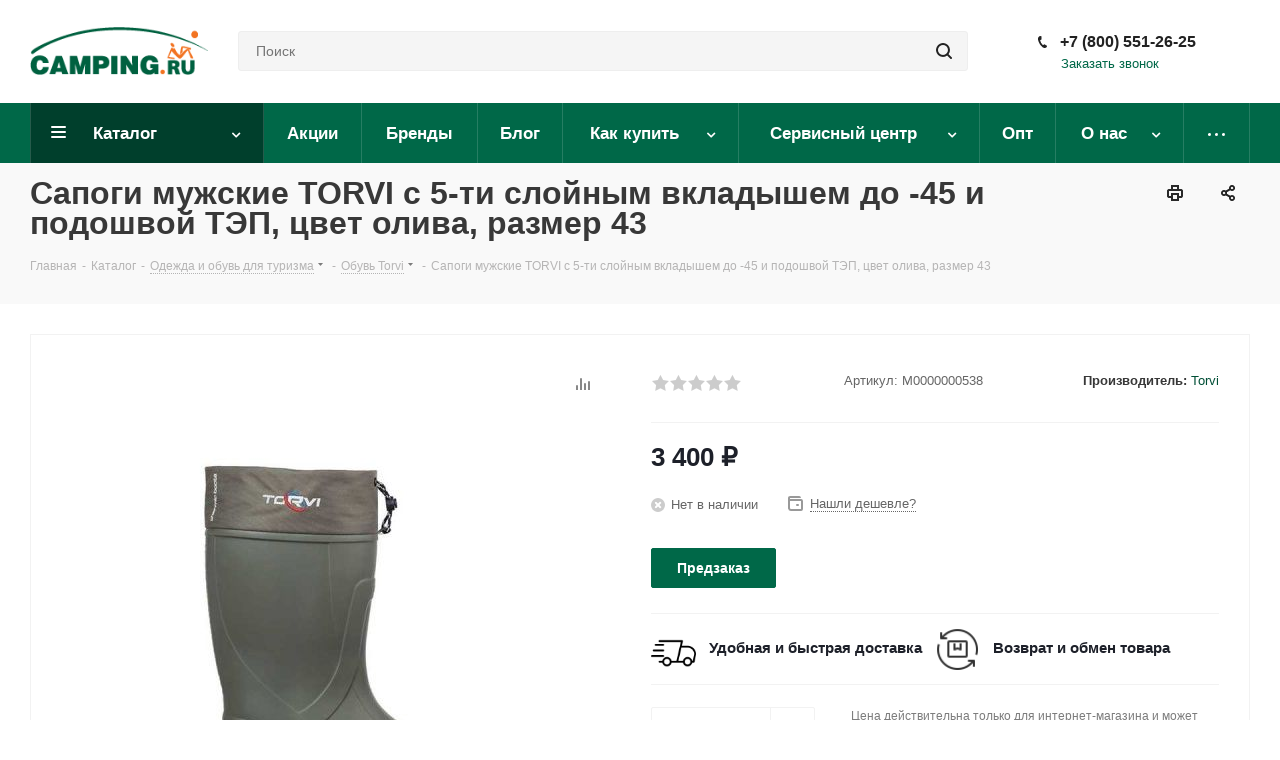

--- FILE ---
content_type: text/html; charset=UTF-8
request_url: https://camping.ru/catalog/odezhda_i_obuv/obuv_torvi/sapogi_muzhskie_torvi_s_5_ti_sloynym_vkladyshem_do_45_tsvet_oliva_razmer_43/
body_size: 60835
content:
<!DOCTYPE html>
<html xmlns="http://www.w3.org/1999/xhtml" xml:lang="ru" lang="ru" >
<head><link rel="canonical" href="https://camping.ru/catalog/odezhda_i_obuv/obuv_torvi/sapogi_muzhskie_torvi_s_5_ti_sloynym_vkladyshem_do_45_tsvet_oliva_razmer_43/" /><link rel="canonical" href="https://camping.ru/catalog/odezhda_i_obuv/obuv_torvi/sapogi_muzhskie_torvi_s_5_ti_sloynym_vkladyshem_do_45_tsvet_oliva_razmer_43/" />
	<title>Сапоги мужские TORVI с 5-ти слойным вкладышем до -45 и подошвой ТЭП, цвет олива, размер 43 - купить в Москве по цене 3 400 ₽ в магазине Кемпинг.ру</title>
	
	<meta name="viewport" content="initial-scale=1.0, width=device-width" />
	<meta name="HandheldFriendly" content="true" />
	<meta name="yes" content="yes" />
	<meta name="apple-mobile-web-app-status-bar-style" content="black" />
	<meta name="SKYPE_TOOLBAR" content="SKYPE_TOOLBAR_PARSER_COMPATIBLE" />
	<meta http-equiv="Content-Type" content="text/html; charset=UTF-8" />
<meta name="description" content="Купить сапоги мужские torvi с 5-ти слойным вкладышем до -45 и подошвой тэп, цвет олива, размер 43 в интернет-магазине товаров для отдыха и туризма Кемпинг.ру с доставкой и гарантией по всей России. ✔️ Выгодные цены ✔️ Гарантируем качество ✔️ Быстрая доставка
" />

<script data-skip-moving="true">(function(w, d) {var v = w.frameCacheVars = {"CACHE_MODE":"HTMLCACHE","storageBlocks":[],"dynamicBlocks":{"WIklcT":"81051bcc2cf1","basketitems-component-block":"d41d8cd98f00","header-basket-with-compare-block1":"d41d8cd98f00","header-auth-block1":"d41d8cd98f00","header-basket-with-compare-block2":"d41d8cd98f00","header-auth-block2":"d41d8cd98f00","header-basket-with-compare-block3":"d41d8cd98f00","header-auth-block3":"d41d8cd98f00","mobile-auth-block1":"d41d8cd98f00","mobile-basket-with-compare-block1":"d41d8cd98f00","qepX1R":"169b1ffecc1f","6zLbbW":"5e732a1878be","KSBlai":"d41d8cd98f00","area":"d41d8cd98f00","4enrz3":"d41d8cd98f00","form-block2":"d41d8cd98f00","des":"d41d8cd98f00","viewed-block":"d41d8cd98f00","V62bio":"d41d8cd98f00","basketitems-block":"d41d8cd98f00","all-basketitems-block":"d41d8cd98f00"},"AUTO_UPDATE":true,"AUTO_UPDATE_TTL":120,"version":2};var inv = false;if (v.AUTO_UPDATE === false){if (v.AUTO_UPDATE_TTL && v.AUTO_UPDATE_TTL > 0){var lm = Date.parse(d.lastModified);if (!isNaN(lm)){var td = new Date().getTime();if ((lm + v.AUTO_UPDATE_TTL * 1000) >= td){w.frameRequestStart = false;w.preventAutoUpdate = true;return;}inv = true;}}else{w.frameRequestStart = false;w.preventAutoUpdate = true;return;}}var r = w.XMLHttpRequest ? new XMLHttpRequest() : (w.ActiveXObject ? new w.ActiveXObject("Microsoft.XMLHTTP") : null);if (!r) { return; }w.frameRequestStart = true;var m = v.CACHE_MODE; var l = w.location; var x = new Date().getTime();var q = "?bxrand=" + x + (l.search.length > 0 ? "&" + l.search.substring(1) : "");var u = l.protocol + "//" + l.host + l.pathname + q;r.open("GET", u, true);r.setRequestHeader("BX-ACTION-TYPE", "get_dynamic");r.setRequestHeader("X-Bitrix-Composite", "get_dynamic");r.setRequestHeader("BX-CACHE-MODE", m);r.setRequestHeader("BX-CACHE-BLOCKS", v.dynamicBlocks ? JSON.stringify(v.dynamicBlocks) : "");if (inv){r.setRequestHeader("BX-INVALIDATE-CACHE", "Y");}try { r.setRequestHeader("BX-REF", d.referrer || "");} catch(e) {}if (m === "APPCACHE"){r.setRequestHeader("BX-APPCACHE-PARAMS", JSON.stringify(v.PARAMS));r.setRequestHeader("BX-APPCACHE-URL", v.PAGE_URL ? v.PAGE_URL : "");}r.onreadystatechange = function() {if (r.readyState != 4) { return; }var a = r.getResponseHeader("BX-RAND");var b = w.BX && w.BX.frameCache ? w.BX.frameCache : false;if (a != x || !((r.status >= 200 && r.status < 300) || r.status === 304 || r.status === 1223 || r.status === 0)){var f = {error:true, reason:a!=x?"bad_rand":"bad_status", url:u, xhr:r, status:r.status};if (w.BX && w.BX.ready && b){BX.ready(function() {setTimeout(function(){BX.onCustomEvent("onFrameDataRequestFail", [f]);}, 0);});}w.frameRequestFail = f;return;}if (b){b.onFrameDataReceived(r.responseText);if (!w.frameUpdateInvoked){b.update(false);}w.frameUpdateInvoked = true;}else{w.frameDataString = r.responseText;}};r.send();var p = w.performance;if (p && p.addEventListener && p.getEntries && p.setResourceTimingBufferSize){var e = 'resourcetimingbufferfull';var h = function() {if (w.BX && w.BX.frameCache && w.BX.frameCache.frameDataInserted){p.removeEventListener(e, h);}else {p.setResourceTimingBufferSize(p.getEntries().length + 50);}};p.addEventListener(e, h);}})(window, document);</script>
<script data-skip-moving="true">(function(w, d, n) {var cl = "bx-core";var ht = d.documentElement;var htc = ht ? ht.className : undefined;if (htc === undefined || htc.indexOf(cl) !== -1){return;}var ua = n.userAgent;if (/(iPad;)|(iPhone;)/i.test(ua)){cl += " bx-ios";}else if (/Windows/i.test(ua)){cl += ' bx-win';}else if (/Macintosh/i.test(ua)){cl += " bx-mac";}else if (/Linux/i.test(ua) && !/Android/i.test(ua)){cl += " bx-linux";}else if (/Android/i.test(ua)){cl += " bx-android";}cl += (/(ipad|iphone|android|mobile|touch)/i.test(ua) ? " bx-touch" : " bx-no-touch");cl += w.devicePixelRatio && w.devicePixelRatio >= 2? " bx-retina": " bx-no-retina";if (/AppleWebKit/.test(ua)){cl += " bx-chrome";}else if (/Opera/.test(ua)){cl += " bx-opera";}else if (/Firefox/.test(ua)){cl += " bx-firefox";}ht.className = htc ? htc + " " + cl : cl;})(window, document, navigator);</script>


<link href="/bitrix/js/techdir.smartcaptcha/style.css?176249419870" rel="stylesheet"/>
<link href="/bitrix/css/aspro.next/notice.min.css?17199724282906" rel="stylesheet"/>
<link href="/bitrix/js/ui/design-tokens/dist/ui.design-tokens.min.css?171997242323463" rel="stylesheet"/>
<link href="/bitrix/js/ui/fonts/opensans/ui.font.opensans.min.css?17199724242320" rel="stylesheet"/>
<link href="/bitrix/js/main/popup/dist/main.popup.bundle.min.css?175066906228056" rel="stylesheet"/>
<link href="/bitrix/templates/aspro_next_luxar/components/bitrix/catalog/main/style.min.css?17199724309426" rel="stylesheet"/>
<link href="/bitrix/templates/aspro_next_luxar/components/bitrix/sale.gift.main.products/main/style.min.css?1719972430604" rel="stylesheet"/>
<link href="/bitrix/templates/aspro_next_luxar/vendor/css/carousel/swiper/swiper-bundle.min.css?171997243015817" rel="stylesheet"/>
<link href="/bitrix/templates/aspro_next_luxar/css/slider.swiper.min.css?17199724292545" rel="stylesheet"/>
<link href="/bitrix/templates/aspro_next_luxar/css/slider.min.css?1719972429473" rel="stylesheet"/>
<link href="/bitrix/templates/aspro_next_luxar/components/bitrix/catalog.comments/catalog/style.min.css?171997243018927" rel="stylesheet"/>
<link href="/bitrix/panel/main/popup.min.css?171997242020774" rel="stylesheet"/>
<link href="/bitrix/components/bitrix/blog/templates/.default/style.min.css?171997243630185" rel="stylesheet"/>
<link href="/bitrix/components/bitrix/blog/templates/.default/themes/green/style.css?17199724361140" rel="stylesheet"/>
<link href="/bitrix/components/bitrix/rating.vote/templates/standart_text/style.min.css?17199724351963" rel="stylesheet"/>
<link href="/bitrix/templates/aspro_next_luxar/vendor/css/bootstrap.min.css?171997243088740" rel="stylesheet" data-template-style="true"/>
<link href="/bitrix/templates/aspro_next_luxar/css/jquery.fancybox.min.css?17199724293213" rel="stylesheet" data-template-style="true"/>
<link href="/bitrix/templates/aspro_next_luxar/css/styles.min.css?1719972429107804" rel="stylesheet" data-template-style="true"/>
<link href="/bitrix/templates/aspro_next_luxar/css/animation/animation_ext.css?17199724294934" rel="stylesheet" data-template-style="true"/>
<link href="/bitrix/templates/aspro_next_luxar/vendor/css/footable.standalone.min.css?171997243019590" rel="stylesheet" data-template-style="true"/>
<link href="/bitrix/templates/aspro_next_luxar/css/h1-bold.min.css?171997242934" rel="stylesheet" data-template-style="true"/>
<link href="/bitrix/templates/aspro_next_luxar/css/blocks/blocks.min.css?17199724291641" rel="stylesheet" data-template-style="true"/>
<link href="/bitrix/templates/aspro_next_luxar/ajax/ajax.min.css?1719972429247" rel="stylesheet" data-template-style="true"/>
<link href="/bitrix/templates/aspro_next_luxar/css/jquery.mCustomScrollbar.min.css?171997242942839" rel="stylesheet" data-template-style="true"/>
<link href="/bitrix/components/aspro/marketing.popup.next/templates/.default/style.min.css?17199724355432" rel="stylesheet" data-template-style="true"/>
<link href="/bitrix/templates/aspro_next_luxar/styles.css?173373278714319" rel="stylesheet" data-template-style="true"/>
<link href="/bitrix/templates/aspro_next_luxar/template_styles.css?1735100273696478" rel="stylesheet" data-template-style="true"/>
<link href="/bitrix/templates/aspro_next_luxar/css/media.min.css?1719972429145332" rel="stylesheet" data-template-style="true"/>
<link href="/bitrix/templates/aspro_next_luxar/vendor/fonts/font-awesome/css/font-awesome.min.css?171997243031000" rel="stylesheet" data-template-style="true"/>
<link href="/bitrix/templates/aspro_next_luxar/css/print.min.css?171997242917356" rel="stylesheet" data-template-style="true"/>
<link href="/bitrix/templates/aspro_next_luxar/css/form.min.css?17199724291006" rel="stylesheet" data-template-style="true"/>
<link href="/bitrix/templates/aspro_next_luxar/css/custom_luxar.css?17199724293306" rel="stylesheet" data-template-style="true"/>
<link href="/bitrix/templates/aspro_next_luxar/css/slick.css?17199724291776" rel="stylesheet" data-template-style="true"/>
<link href="/bitrix/templates/aspro_next_luxar/css/slick-theme.css?17199724296062" rel="stylesheet" data-template-style="true"/>
<link href="/bitrix/templates/aspro_next_luxar/themes/custom_s1/theme.min.css?176855609845090" rel="stylesheet" data-template-style="true"/>
<link href="/bitrix/templates/aspro_next_luxar/bg_color/light/bgcolors.min.css?171997242954" rel="stylesheet" data-template-style="true"/>
<link href="/bitrix/templates/aspro_next_luxar/css/width-2.min.css?17199724292723" rel="stylesheet" data-template-style="true"/>
<link href="/bitrix/templates/aspro_next_luxar/css/font-4.min.css?17199724294956" rel="stylesheet" data-template-style="true"/>
<link href="/bitrix/templates/aspro_next_luxar/css/custom.css?17206294334389" rel="stylesheet" data-template-style="true"/>
<link href="/bitrix/components/aspro/theme.next/css/user_font_s1.css?1768556088155" rel="stylesheet" data-template-style="true"/>




<script type="extension/settings" data-extension="currency.currency-core">{"region":"ru"}</script>



<link href="/bitrix/templates/.default/local_fonts/local_fonts.css" rel="stylesheet" />
<link rel="apple-touch-icon" sizes="180x180" href="/upload/CNext/fe1/wssc9qi2k7u7x8x2eew65mepa5jgluj7/samping_logo.png" />
<style>html {--border-radius:8px;--theme-base-color:#006848;--theme-base-color-hue:162;--theme-base-color-saturation:100%;--theme-base-color-lightness:20%;--theme-base-opacity-color:#0068481a;--theme-more-color:#006848;--theme-more-color-hue:162;--theme-more-color-saturation:100%;--theme-more-color-lightness:20%;--theme-lightness-hover-diff:6%;}</style>
<meta property="og:description" content="Купить сапоги мужские torvi с 5-ти слойным вкладышем до -45 и подошвой тэп, цвет олива, размер 43 в интернет-магазине товаров для отдыха и туризма Кемпинг.ру с доставкой и гарантией по всей России. ✔️ Выгодные цены ✔️ Гарантируем качество ✔️ Быстрая доставка
" />
<meta property="og:image" content="https://camping.ru/upload/iblock/71e/vlqtbstd1q3s10bb33tvt1d5lqsybk2s/Sapogi-muzhskie-TORVI-s-5_ti-sloynym-vkladyshem-do-_45-i-podoshvoy-TEP_-tsvet-oliva_-razmer-42.jpg" />
<link rel="image_src" href="https://camping.ru/upload/iblock/71e/vlqtbstd1q3s10bb33tvt1d5lqsybk2s/Sapogi-muzhskie-TORVI-s-5_ti-sloynym-vkladyshem-do-_45-i-podoshvoy-TEP_-tsvet-oliva_-razmer-42.jpg"  />
<meta property="og:title" content="Сапоги мужские TORVI с 5-ти слойным вкладышем до -45 и подошвой ТЭП, цвет олива, размер 43 - купить в Москве по цене 3 400 ₽ в магазине Кемпинг.ру" />
<meta property="og:type" content="website" />
<meta property="og:url" content="https://camping.ru/catalog/odezhda_i_obuv/obuv_torvi/sapogi_muzhskie_torvi_s_5_ti_sloynym_vkladyshem_do_45_tsvet_oliva_razmer_43/" />
<!-- dev2fun module opengraph -->
<meta property="og:title" content="Сапоги мужские TORVI с 5-ти слойным вкладышем до -45 и подошвой ТЭП, цвет олива, размер 43 - купить в Москве по цене 3 400 ₽ в магазине Кемпинг.ру"/>
<meta property="og:description" content="Купить сапоги мужские torvi с 5-ти слойным вкладышем до -45 и подошвой тэп, цвет олива, размер 43 в интернет-магазине товаров для отдыха и туризма Кемпинг.ру с ..."/>
<meta property="og:url" content="https://camping.ru/catalog/odezhda_i_obuv/obuv_torvi/sapogi_muzhskie_torvi_s_5_ti_sloynym_vkladyshem_do_45_tsvet_oliva_razmer_43/"/>
<meta property="og:type" content="website"/>
<meta property="og:site_name" content="camping.ru"/>
<meta property="og:image" content="https://camping.ru/upload/iblock/71e/vlqtbstd1q3s10bb33tvt1d5lqsybk2s/Sapogi-muzhskie-TORVI-s-5_ti-sloynym-vkladyshem-do-_45-i-podoshvoy-TEP_-tsvet-oliva_-razmer-42.jpg"/>
<meta property="og:image:type" content="image/jpeg"/>
<meta property="og:image:width" content="200"/>
<meta property="og:image:height" content="200"/>
<!-- /dev2fun module opengraph -->



		</head>

<body class=" site_s1 fill_bg_n" id="main">
    
              <noscript><img data-lazyload class="lazyload" src="[data-uri]" data-src="https://vk.com/rtrg?p=VK-RTRG-1350306-hmqfH" style="position:fixed; left:-999px;" alt="" /></noscript>
  	<div id="panel"></div>
			
	<div id="bxdynamic_WIklcT_start" style="display:none"></div>
<div id="bxdynamic_WIklcT_end" style="display:none"></div>				<div id="bxdynamic_basketitems-component-block_start" style="display:none"></div><div id="bxdynamic_basketitems-component-block_end" style="display:none"></div>						
		
					
	<div class="wrapper1 	header_bgcolored catalog_page basket_normal basket_fill_DARK side_LEFT catalog_icons_Y banner_auto with_fast_view mheader-v1 header-v3 regions_N fill_N footer-v2 front-vindex2 mfixed_Y mfixed_view_always title-v3 with_phones with_lazy store_LIST_AMOUNT">
				<div class="header_wrap visible-lg visible-md title-v3">
			<header id="header">
				

<div class="header-v4 header-wrapper">
	<div class="logo_and_menu-row">
		<div class="logo-row">
			<div class="maxwidth-theme">
				<div class="row">
					<div class="logo-block col-md-2 col-sm-3">
						<div class="logo">
							<a href="/"><img src="/upload/CNext/f40/3q3kdpzd3t2xti1mb03ei12kl8vwuidh/Camping_logo.png" alt="camping.ru" title="camping.ru" data-src="" /></a>						</div>
					</div>
										<div class="col-md-3 col-lg-3 search_wrap">
						<div class="search-block inner-table-block">
											<div class="search-wrapper">
				<div id="title-search_fixed">
					<form action="/catalog/" class="search">
						<div class="search-input-div">
							<input class="search-input" id="title-search-input_fixed" type="text" name="q" value="" placeholder="Поиск" size="20" maxlength="50" autocomplete="off" />
						</div>
						<div class="search-button-div">
							<button class="btn btn-search" type="submit" name="s" value="Найти"><i class="svg svg-search svg-black"></i></button>
							<span class="close-block inline-search-hide"><span class="svg svg-close close-icons"></span></span>
						</div>
					</form>
				</div>
			</div>
							</div>
					</div>
					<div class="right-icons pull-right">
						<div class="pull-right block-link">
														<div id="bxdynamic_header-basket-with-compare-block1_start" style="display:none"></div><div id="bxdynamic_header-basket-with-compare-block1_end" style="display:none"></div>									</div>
						<div class="pull-right">
							<div class="wrap_icon inner-table-block">
										
		<div id="bxdynamic_header-auth-block1_start" style="display:none"></div><div id="bxdynamic_header-auth-block1_end" style="display:none"></div>								</div>
						</div>
						

							<div class="pull-right">
								<div class="wrap_icon inner-table-block">
									<div class="phone-block">
										
	<div class="phone phone--with-description">
		<i class="svg svg-phone"></i>
		<a class="phone-block__item-link" rel="nofollow" href="tel:+74951470011">
			+7 (495) 147-00-11		</a>
					<div class="dropdown scrollbar">
				<div class="wrap">
											<div class="phone-block__item">
							<a class="phone-block__item-inner phone-block__item-link" rel="nofollow" href="tel:+74951470011">
								<span class="phone-block__item-text">
									+7 (495) 147-00-11									
																			<span class="phone-block__item-description">
											Интернет-магазин										</span>
																	</span>

															</a>
						</div>
									</div>
			</div>
			</div>
																					<div class="callback-block">
												<span class="animate-load twosmallfont colored" utm_term = "" utm_content ="" utm_campaign = "" utm_medium = "" utm_source="" data-event="jqm" data-param-form_id="CALLBACK" data-name="callback">Заказать звонок</span>
											</div>
																			</div>
								</div>
							</div>
											</div>
				</div>
			</div>
		</div>	</div>
	<div class="menu-row middle-block bgcolored">
		<div class="maxwidth-theme">
			<div class="row">
				<div class="col-md-12">
					<div class="menu-only">
						<nav class="mega-menu sliced">
										<div class="table-menu ">
		<table>
			<tr>
									
										<td class="menu-item unvisible dropdown catalog wide_menu  active">
						<div class="wrap">
							<a class="dropdown-toggle" href="/catalog/">
								<div>
																		Каталог									<div class="line-wrapper"><span class="line"></span></div>
								</div>
							</a>
															<span class="tail"></span>
								<div class="dropdown-menu long-menu-items">
																			<div class="menu-navigation">
											<div class="menu-navigation__sections-wrapper">
												<div class="customScrollbar scrollbar">
													<div class="menu-navigation__sections">
																													<div class="menu-navigation__sections-item">
																
																<a
																	href="/catalog/novinki/"
																	class="menu-navigation__sections-item-link font_xs menu-navigation__sections-item-link--fa dark_link  menu-navigation__sections-item-link--image"
																>
																																		<span class="menu-navigation__sections-item-link-inner">
																																					<span class="image colored_theme_svg ">
																																																																																	<img data-lazyload class="lazyload" src="[data-uri]" data-src="/upload/iblock/006/b95raigvn8lyk7nu72f9u5h7nr0nbu05/Novinki.png" alt="" title="" />
																																							</span>
																																				<span class="name">Новинки</span>
																	</span>
																</a>
															</div>
																													<div class="menu-navigation__sections-item">
																
																<a
																	href="/catalog/skidki/"
																	class="menu-navigation__sections-item-link font_xs menu-navigation__sections-item-link--fa dark_link  menu-navigation__sections-item-link--image"
																>
																																		<span class="menu-navigation__sections-item-link-inner">
																																					<span class="image colored_theme_svg ">
																																																																																	<img data-lazyload class="lazyload" src="[data-uri]" data-src="/upload/iblock/574/k2rjnoopoggeoxa1teoy5em5sbyl1eqn/Skidki.png" alt="" title="" />
																																							</span>
																																				<span class="name">Скидки</span>
																	</span>
																</a>
															</div>
																													<div class="menu-navigation__sections-item">
																
																<a
																	href="/catalog/khity/"
																	class="menu-navigation__sections-item-link font_xs menu-navigation__sections-item-link--fa dark_link  menu-navigation__sections-item-link--image"
																>
																																		<span class="menu-navigation__sections-item-link-inner">
																																					<span class="image colored_theme_svg ">
																																																																																	<img data-lazyload class="lazyload" src="[data-uri]" data-src="/upload/iblock/bc7/yjwf14zf4xwvnovqn21d73e6so4idw4v/KHity.png" alt="" title="" />
																																							</span>
																																				<span class="name">Хиты</span>
																	</span>
																</a>
															</div>
																													<div class="menu-navigation__sections-item">
																
																<a
																	href="/catalog/sokhrannost_produktov/"
																	class="menu-navigation__sections-item-link font_xs menu-navigation__sections-item-link--fa dark_link  menu-navigation__sections-item-link--image menu-navigation__sections-item-dropdown"
																>
																																																																					<span class="menu-navigation__sections-item-link-inner">
																																					<span class="image colored_theme_svg ">
																																																																																	<img data-lazyload class="lazyload" src="[data-uri]" data-src="/upload/iblock/e60/oub087jxxtwmqk4yqayo1knxzysbou80/Sokhrannost-produktov.png" alt="" title="" />
																																							</span>
																																				<span class="name">Сохранность продуктов</span>
																	</span>
																</a>
															</div>
																													<div class="menu-navigation__sections-item">
																
																<a
																	href="/catalog/termosy_i_termokruzhki/"
																	class="menu-navigation__sections-item-link font_xs menu-navigation__sections-item-link--fa dark_link  menu-navigation__sections-item-link--image menu-navigation__sections-item-dropdown"
																>
																																																																					<span class="menu-navigation__sections-item-link-inner">
																																					<span class="image colored_theme_svg ">
																																																																																	<img data-lazyload class="lazyload" src="[data-uri]" data-src="/upload/iblock/cbe/bg20qeqg9vgschr7emux26v0sgpg1xof/Termosy-i-termokruzhki.png" alt="" title="" />
																																							</span>
																																				<span class="name">Термосы и термокружки</span>
																	</span>
																</a>
															</div>
																													<div class="menu-navigation__sections-item">
																
																<a
																	href="/catalog/skladnaya_mebel/"
																	class="menu-navigation__sections-item-link font_xs menu-navigation__sections-item-link--fa dark_link  menu-navigation__sections-item-link--image menu-navigation__sections-item-dropdown"
																>
																																																																					<span class="menu-navigation__sections-item-link-inner">
																																					<span class="image colored_theme_svg ">
																																																																																	<img data-lazyload class="lazyload" src="[data-uri]" data-src="/upload/iblock/d0e/hg6xv8gk85t3donbfm3suk378x3ozemm/Skladnaya-mebel.png" alt="" title="" />
																																							</span>
																																				<span class="name">Складная мебель</span>
																	</span>
																</a>
															</div>
																													<div class="menu-navigation__sections-item">
																
																<a
																	href="/catalog/prigotovlenie_pishchi/"
																	class="menu-navigation__sections-item-link font_xs menu-navigation__sections-item-link--fa dark_link  menu-navigation__sections-item-link--image menu-navigation__sections-item-dropdown"
																>
																																																																					<span class="menu-navigation__sections-item-link-inner">
																																					<span class="image colored_theme_svg ">
																																																																																	<img data-lazyload class="lazyload" src="[data-uri]" data-src="/upload/iblock/e7a/50jpomz9gn2wuiddqtxibndvjcss307b/Prigotovlenie-pishchi.png" alt="" title="" />
																																							</span>
																																				<span class="name">Приготовление пищи</span>
																	</span>
																</a>
															</div>
																													<div class="menu-navigation__sections-item">
																
																<a
																	href="/catalog/avtonomnoe_osveshchenie/"
																	class="menu-navigation__sections-item-link font_xs menu-navigation__sections-item-link--fa dark_link  menu-navigation__sections-item-link--image menu-navigation__sections-item-dropdown"
																>
																																																																					<span class="menu-navigation__sections-item-link-inner">
																																					<span class="image colored_theme_svg ">
																																																																																	<img data-lazyload class="lazyload" src="[data-uri]" data-src="/upload/iblock/b51/o3ovlb9lhwkvmdmxgyh2c9jta203boxw/Avtonomnoe-osveshchenie.png" alt="" title="" />
																																							</span>
																																				<span class="name">Автономные источники освещения</span>
																	</span>
																</a>
															</div>
																													<div class="menu-navigation__sections-item">
																
																<a
																	href="/catalog/biotualety_i_aksessuary/"
																	class="menu-navigation__sections-item-link font_xs menu-navigation__sections-item-link--fa dark_link  menu-navigation__sections-item-link--image menu-navigation__sections-item-dropdown"
																>
																																																																					<span class="menu-navigation__sections-item-link-inner">
																																					<span class="image colored_theme_svg ">
																																																																																	<img data-lazyload class="lazyload" src="[data-uri]" data-src="/upload/iblock/771/h2svsgews7fixi3ms461r32iyx2r6h9v/Biotualety-i-aksessuary-dlya-nikh.png" alt="" title="" />
																																							</span>
																																				<span class="name">Гигиена вне дома</span>
																	</span>
																</a>
															</div>
																													<div class="menu-navigation__sections-item">
																
																<a
																	href="/catalog/bezopasnost/"
																	class="menu-navigation__sections-item-link font_xs menu-navigation__sections-item-link--fa dark_link  menu-navigation__sections-item-link--image menu-navigation__sections-item-dropdown"
																>
																																																																					<span class="menu-navigation__sections-item-link-inner">
																																					<span class="image colored_theme_svg ">
																																																																																	<img data-lazyload class="lazyload" src="[data-uri]" data-src="/upload/iblock/13b/fe7lw2kpsr062z37dn3nah61ld93xf88/Bezopasnost.png" alt="" title="" />
																																							</span>
																																				<span class="name">Безопасность</span>
																	</span>
																</a>
															</div>
																													<div class="menu-navigation__sections-item">
																
																<a
																	href="/catalog/zashchita_ot_nasekomykh_thermacell/"
																	class="menu-navigation__sections-item-link font_xs menu-navigation__sections-item-link--fa dark_link  menu-navigation__sections-item-link--image menu-navigation__sections-item-dropdown"
																>
																																																																					<span class="menu-navigation__sections-item-link-inner">
																																					<span class="image colored_theme_svg ">
																																																																																	<img data-lazyload class="lazyload" src="[data-uri]" data-src="/upload/iblock/755/mn1v8s1gr4nxbc08jf7lpw7xoj324ptr/Zashchita-ot-nasekomykh-Thermacell.png" alt="" title="" />
																																							</span>
																																				<span class="name">Защита от насекомых Thermacell</span>
																	</span>
																</a>
															</div>
																													<div class="menu-navigation__sections-item">
																
																<a
																	href="/catalog/filtry_dlya_vody/"
																	class="menu-navigation__sections-item-link font_xs menu-navigation__sections-item-link--fa dark_link  menu-navigation__sections-item-link--image menu-navigation__sections-item-dropdown"
																>
																																																																					<span class="menu-navigation__sections-item-link-inner">
																																					<span class="image colored_theme_svg ">
																																																																																	<img data-lazyload class="lazyload" src="[data-uri]" data-src="/upload/iblock/13a/l29ch2tpohorifk25o4w5mcwd1ln5es1/Filtry-dlya-vody.png" alt="" title="" />
																																							</span>
																																				<span class="name">Туристические походные фильтры для очистки воды</span>
																	</span>
																</a>
															</div>
																													<div class="menu-navigation__sections-item">
																
																<a
																	href="/catalog/rybolovnye_tovary/"
																	class="menu-navigation__sections-item-link font_xs menu-navigation__sections-item-link--fa dark_link  menu-navigation__sections-item-link--image menu-navigation__sections-item-dropdown"
																>
																																																																					<span class="menu-navigation__sections-item-link-inner">
																																					<span class="image colored_theme_svg ">
																																																																																	<img data-lazyload class="lazyload" src="[data-uri]" data-src="/upload/iblock/8cc/tas2keewfqgm938pu7crk77anabj0cq0/Rybolovnye-tovary.png" alt="" title="" />
																																							</span>
																																				<span class="name">Рыболовные товары</span>
																	</span>
																</a>
															</div>
																													<div class="menu-navigation__sections-item active">
																
																<a
																	href="/catalog/odezhda_i_obuv/"
																	class="menu-navigation__sections-item-link font_xs menu-navigation__sections-item-link--fa colored_theme_text  menu-navigation__sections-item-link--image menu-navigation__sections-item-dropdown"
																>
																																																																					<span class="menu-navigation__sections-item-link-inner">
																																					<span class="image colored_theme_svg ">
																																																																																	<img data-lazyload class="lazyload" src="[data-uri]" data-src="/upload/iblock/0af/3ut38ekzgh3wxmbyao8d4k52268mnqlr/Odezhda-i-obuv.png" alt="" title="" />
																																							</span>
																																				<span class="name">Одежда и обувь для туризма</span>
																	</span>
																</a>
															</div>
																													<div class="menu-navigation__sections-item">
																
																<a
																	href="/catalog/turizm_i_kemping/"
																	class="menu-navigation__sections-item-link font_xs menu-navigation__sections-item-link--fa dark_link  menu-navigation__sections-item-link--image menu-navigation__sections-item-dropdown"
																>
																																																																					<span class="menu-navigation__sections-item-link-inner">
																																					<span class="image colored_theme_svg ">
																																																																																	<img data-lazyload class="lazyload" src="[data-uri]" data-src="/upload/iblock/c94/p4gwrx2t5tfuk6iig6hvmwmgu837s99q/Turizm-i-kemping.png" alt="" title="" />
																																							</span>
																																				<span class="name">Туризм и кемпинг</span>
																	</span>
																</a>
															</div>
																													<div class="menu-navigation__sections-item">
																
																<a
																	href="/catalog/instrumenty/"
																	class="menu-navigation__sections-item-link font_xs menu-navigation__sections-item-link--fa dark_link  menu-navigation__sections-item-link--image menu-navigation__sections-item-dropdown"
																>
																																																																					<span class="menu-navigation__sections-item-link-inner">
																																					<span class="image colored_theme_svg ">
																																																																																	<img data-lazyload class="lazyload" src="[data-uri]" data-src="/upload/iblock/e41/kljiq8eht4mu2v2qsoql04shyuezdm8g/Instrumenty.png" alt="" title="" />
																																							</span>
																																				<span class="name">Инструменты</span>
																	</span>
																</a>
															</div>
																													<div class="menu-navigation__sections-item">
																
																<a
																	href="/catalog/nozhi_i_multituly/"
																	class="menu-navigation__sections-item-link font_xs menu-navigation__sections-item-link--fa dark_link  menu-navigation__sections-item-link--image menu-navigation__sections-item-dropdown"
																>
																																																																					<span class="menu-navigation__sections-item-link-inner">
																																					<span class="image colored_theme_svg ">
																																																																																	<img data-lazyload class="lazyload" src="[data-uri]" data-src="/upload/iblock/1c8/k9tv74bmpyja5ncvnwugqktcjdakgfyi/Nozhi-i-multituly.png" alt="" title="" />
																																							</span>
																																				<span class="name">Ножи и мультитулы</span>
																	</span>
																</a>
															</div>
																													<div class="menu-navigation__sections-item">
																
																<a
																	href="/catalog/elektronika/"
																	class="menu-navigation__sections-item-link font_xs menu-navigation__sections-item-link--fa dark_link  menu-navigation__sections-item-link--image menu-navigation__sections-item-dropdown"
																>
																																																																					<span class="menu-navigation__sections-item-link-inner">
																																					<span class="image colored_theme_svg ">
																																																																																	<img data-lazyload class="lazyload" src="[data-uri]" data-src="/upload/iblock/0df/u00u6x2ooun3kysrqihqrkrudt2rzoeg/Portativnye-kolonki.png" alt="" title="" />
																																							</span>
																																				<span class="name">Электроника</span>
																	</span>
																</a>
															</div>
																													<div class="menu-navigation__sections-item">
																
																<a
																	href="/catalog/istochniki_energii_i_goryuchee/"
																	class="menu-navigation__sections-item-link font_xs menu-navigation__sections-item-link--fa dark_link  menu-navigation__sections-item-link--image menu-navigation__sections-item-dropdown"
																>
																																																																					<span class="menu-navigation__sections-item-link-inner">
																																					<span class="image colored_theme_svg ">
																																																																																	<img data-lazyload class="lazyload" src="[data-uri]" data-src="/upload/iblock/6f4/430ddn51df2xe5pgkzzvkxjoq1stsoo3/Istochniki-energii-i-goryuchee.png" alt="" title="" />
																																							</span>
																																				<span class="name">Источники энергии и горючее</span>
																	</span>
																</a>
															</div>
																													<div class="menu-navigation__sections-item">
																
																<a
																	href="/catalog/podarki_i_suveniry/"
																	class="menu-navigation__sections-item-link font_xs menu-navigation__sections-item-link--fa dark_link  menu-navigation__sections-item-link--image menu-navigation__sections-item-dropdown"
																>
																																																																					<span class="menu-navigation__sections-item-link-inner">
																																					<span class="image colored_theme_svg ">
																																																																																	<img data-lazyload class="lazyload" src="[data-uri]" data-src="/upload/iblock/d3a/219l1qrrw6jhbmv8ljady91e05vs6mgg/Podarki-i-suveniry.png" alt="" title="" />
																																							</span>
																																				<span class="name">Подарки и сувениры</span>
																	</span>
																</a>
															</div>
																											</div>
												</div>
											</div>
											<div class="menu-navigation__content">
									
										<div class="customScrollbar scrollbar">
											<ul class="menu-wrapper " >
																																																			<li class="   has_img parent-items">
																													<div class="subitems-wrapper">
																<ul class="menu-wrapper" >
																																	</ul>
															</div>
																																									</li>
																																																			<li class="   has_img parent-items">
																													<div class="subitems-wrapper">
																<ul class="menu-wrapper" >
																																	</ul>
															</div>
																																									</li>
																																																			<li class="   has_img parent-items">
																													<div class="subitems-wrapper">
																<ul class="menu-wrapper" >
																																	</ul>
															</div>
																																									</li>
																																																			<li class="dropdown-submenu   has_img parent-items">
																													<div class="subitems-wrapper">
																<ul class="menu-wrapper" >
																																																					<li class="   has_img">
																											<div class="menu_img"><img data-lazyload class="lazyload" src="[data-uri]" data-src="/upload/resize_cache/iblock/1f0/dxnfpq2k8evv6hudcmf7hcfd9inf718w/60_60_1/Avtomobilnye-kholodilniki.png" alt="Автомобильные холодильники" title="Автомобильные холодильники" /></div>
										<a href="/catalog/sokhrannost_produktov/avtomobilnye_kholodilniki/" title="Автомобильные холодильники"><span class="name">Автомобильные холодильники</span></a>
																							</li>
																																																					<li class="   has_img">
																											<div class="menu_img"><img data-lazyload class="lazyload" src="[data-uri]" data-src="/upload/resize_cache/iblock/69b/fhjs1qywtkv7q2k711y5s35mcozxxk3v/60_60_1/Piknikovye-nabory.png" alt="Наборы для пикника" title="Наборы для пикника" /></div>
										<a href="/catalog/sokhrannost_produktov/piknikovye_nabory/" title="Наборы для пикника"><span class="name">Наборы для пикника</span></a>
																							</li>
																																																					<li class="   has_img">
																											<div class="menu_img"><img data-lazyload class="lazyload" src="[data-uri]" data-src="/upload/resize_cache/iblock/ca1/qt4mg4bj8qe6ua6jbk7mdfhu9ymq60ob/60_60_1/Konteynery-izotermicheskie.png" alt="Контейнеры изотермические" title="Контейнеры изотермические" /></div>
										<a href="/catalog/sokhrannost_produktov/termoboksy/" title="Контейнеры изотермические"><span class="name">Контейнеры изотермические</span></a>
																							</li>
																																																					<li class="   has_img">
																											<div class="menu_img"><img data-lazyload class="lazyload" src="[data-uri]" data-src="/upload/resize_cache/iblock/161/2kmjwgz083noucmikcsmklobhiqjrqan/60_60_1/Sumki-izotermicheskie.png" alt="Сумки изотермические" title="Сумки изотермические" /></div>
										<a href="/catalog/sokhrannost_produktov/termosumki/" title="Сумки изотермические"><span class="name">Сумки изотермические</span></a>
																							</li>
																																																					<li class="   has_img">
																											<div class="menu_img"><img data-lazyload class="lazyload" src="[data-uri]" data-src="/upload/resize_cache/iblock/a65/8c3w834vd4iajxazkd3r3dyrqyoyw525/60_60_1/Aksessuary.png" alt="Аккумуляторы холода" title="Аккумуляторы холода" /></div>
										<a href="/catalog/sokhrannost_produktov/aksessuary_8/" title="Аккумуляторы холода"><span class="name">Аккумуляторы холода</span></a>
																							</li>
																																	</ul>
															</div>
																																									</li>
																																																			<li class="dropdown-submenu   has_img parent-items">
																													<div class="subitems-wrapper">
																<ul class="menu-wrapper" >
																																																					<li class="   has_img">
																											<div class="menu_img"><img data-lazyload class="lazyload" src="[data-uri]" data-src="/upload/resize_cache/iblock/b97/q9ooaa2mjikbdltlm19sesfn1k7pql8a/60_60_1/Termosy-dlya-gazirovannykh-napitkov.png" alt="Термосы для газированных напитков" title="Термосы для газированных напитков" /></div>
										<a href="/catalog/termosy_i_termokruzhki/termosy_dlya_gazirovannykh_napitkov/" title="Термосы для газированных напитков"><span class="name">Термосы для газированных напитков</span></a>
																							</li>
																																																					<li class="   has_img">
																											<div class="menu_img"><img data-lazyload class="lazyload" src="[data-uri]" data-src="/upload/resize_cache/iblock/8d9/2v493frooucvii3uoptx03zf47mbvr1j/60_60_1/Detskie-termosy.png" alt="Детские термосы для чая" title="Детские термосы для чая" /></div>
										<a href="/catalog/termosy_i_termokruzhki/detskie_termosy/" title="Детские термосы для чая"><span class="name">Детские термосы для чая</span></a>
																							</li>
																																																					<li class="   has_img">
																											<div class="menu_img"><img data-lazyload class="lazyload" src="[data-uri]" data-src="/upload/resize_cache/iblock/d28/r76bcztfubi6rdbz3fed49ctnukd7b3s/60_60_1/Klassicheskie-termosy.png" alt="Классические термосы" title="Классические термосы" /></div>
										<a href="/catalog/termosy_i_termokruzhki/klassicheskie_termosy/" title="Классические термосы"><span class="name">Классические термосы</span></a>
																							</li>
																																																					<li class="   has_img">
																											<div class="menu_img"><img data-lazyload class="lazyload" src="[data-uri]" data-src="/upload/resize_cache/iblock/dca/qvd2spwi5ym737x8yb3mjis0u2608pcp/60_60_1/Lanch_nabory.png" alt="Термосы для еды с контейнерами" title="Термосы для еды с контейнерами" /></div>
										<a href="/catalog/termosy_i_termokruzhki/lanch_nabory/" title="Термосы для еды с контейнерами"><span class="name">Термосы для еды с контейнерами</span></a>
																							</li>
																																																					<li class="   has_img">
																											<div class="menu_img"><img data-lazyload class="lazyload" src="[data-uri]" data-src="/upload/resize_cache/iblock/8d2/iuw5glzrvd0n8t2sh2sjq9kyww90ewtg/60_60_1/Sportivnye-termosy.png" alt="Спортивные термосы для воды" title="Спортивные термосы для воды" /></div>
										<a href="/catalog/termosy_i_termokruzhki/sportivnye_termosy/" title="Спортивные термосы для воды"><span class="name">Спортивные термосы для воды</span></a>
																							</li>
																																																					<li class="   has_img">
																											<div class="menu_img"><img data-lazyload class="lazyload" src="[data-uri]" data-src="/upload/resize_cache/iblock/4e2/u0ek8az7amay4ae0hbv8he6o83jx0jxr/60_60_1/Termokruzhki.png" alt="Термокружки" title="Термокружки" /></div>
										<a href="/catalog/termosy_i_termokruzhki/termokruzhki/" title="Термокружки"><span class="name">Термокружки</span></a>
																							</li>
																																																					<li class="   has_img">
																											<div class="menu_img"><img data-lazyload class="lazyload" src="[data-uri]" data-src="/upload/resize_cache/iblock/5c3/tax1dfh77f1cbce94ftktumvmfygdyar/60_60_1/Termosy-dlya-edy.png" alt="Термосы для еды с широким горлом" title="Термосы для еды с широким горлом" /></div>
										<a href="/catalog/termosy_i_termokruzhki/termosy_dlya_edy/" title="Термосы для еды с широким горлом"><span class="name">Термосы для еды с широким горлом</span></a>
																							</li>
																																																					<li class="   has_img">
																											<div class="menu_img"><img data-lazyload class="lazyload" src="[data-uri]" data-src="/upload/resize_cache/iblock/449/75uvgtvcsy38xnju0ge9ylc3jj3edcox/60_60_1/Termosy-s-pompoy.png" alt="Термосы с помпой" title="Термосы с помпой" /></div>
										<a href="/catalog/termosy_i_termokruzhki/termosy_s_pompoy/" title="Термосы с помпой"><span class="name">Термосы с помпой</span></a>
																							</li>
																																																					<li class="   has_img">
																											<div class="menu_img"><img data-lazyload class="lazyload" src="[data-uri]" data-src="/upload/resize_cache/iblock/afc/wr25e4sm1eyje38gg49v5a9ddtbhyf2u/60_60_1/Universalnye-termosy.png" alt="Термосы универсальные" title="Термосы универсальные" /></div>
										<a href="/catalog/termosy_i_termokruzhki/universalnye_termosy/" title="Термосы универсальные"><span class="name">Термосы универсальные</span></a>
																							</li>
																																	</ul>
															</div>
																																									</li>
																																																			<li class="dropdown-submenu   has_img parent-items">
																													<div class="subitems-wrapper">
																<ul class="menu-wrapper" >
																																																					<li class="   has_img">
																											<div class="menu_img"><img data-lazyload class="lazyload" src="[data-uri]" data-src="/upload/resize_cache/iblock/3d8/zoicg7jpp3qxljoakd0chjpg91ztp295/60_60_1/Skladnye-kukhni.png" alt="Складные кухни" title="Складные кухни" /></div>
										<a href="/catalog/skladnaya_mebel/skladnye_kukhni/" title="Складные кухни"><span class="name">Складные кухни</span></a>
																							</li>
																																																					<li class="   has_img">
																											<div class="menu_img"><img data-lazyload class="lazyload" src="[data-uri]" data-src="/upload/resize_cache/iblock/a86/1x2twhi976743v3vj8rtkgskq441tx7n/60_60_1/Skladnye-krovati.png" alt="Складные кровати" title="Складные кровати" /></div>
										<a href="/catalog/skladnaya_mebel/skladnye_krovati/" title="Складные кровати"><span class="name">Складные кровати</span></a>
																							</li>
																																																					<li class="   has_img">
																											<div class="menu_img"><img data-lazyload class="lazyload" src="[data-uri]" data-src="/upload/resize_cache/iblock/b8a/krev34k0y0aajev5cgzfu4nledakiv1u/60_60_1/Skladnye-stoly.png" alt="Складные столы туристические" title="Складные столы туристические" /></div>
										<a href="/catalog/skladnaya_mebel/skladnye_stoly/" title="Складные столы туристические"><span class="name">Складные столы туристические</span></a>
																							</li>
																																																					<li class="dropdown-submenu   has_img">
																											<div class="menu_img"><img data-lazyload class="lazyload" src="[data-uri]" data-src="/upload/resize_cache/iblock/f90/rl8ql8wgb7c05bd862kdav02bhwah4sg/60_60_1/Turisticheskie-kresla-i-stulya.png" alt="Туристические кресла и стулья" title="Туристические кресла и стулья" /></div>
										<a href="/catalog/skladnaya_mebel/turisticheskie_kresla_i_stulya/" title="Туристические кресла и стулья"><span class="name">Туристические кресла и стулья</span><span class="arrow"><i></i></span></a>
															<ul class="dropdown-menu toggle_menu">
																	<li class="menu-item   ">
							<a href="/catalog/skladnaya_mebel/turisticheskie_kresla_i_stulya/kresla/" title="Кресла складные туристические"><span class="name">Кресла складные туристические</span> </a>
													</li>
																	<li class="menu-item   ">
							<a href="/catalog/skladnaya_mebel/turisticheskie_kresla_i_stulya/stulya/" title="Стулья туристические складные"><span class="name">Стулья туристические складные</span> </a>
													</li>
														</ul>
																							</li>
																																	</ul>
															</div>
																																									</li>
																																																			<li class="dropdown-submenu   has_img parent-items">
																													<div class="subitems-wrapper">
																<ul class="menu-wrapper" >
																																																					<li class="   has_img">
																											<div class="menu_img"><img data-lazyload class="lazyload" src="[data-uri]" data-src="/upload/resize_cache/iblock/d24/8ouba7xk8b8sbzj7yqxd23chroujzor0/60_60_1/Gazovye-plity-i-gorelki.png" alt="Газовые плиты и горелки" title="Газовые плиты и горелки" /></div>
										<a href="/catalog/prigotovlenie_pishchi/gazovye_plity_i_gorelki/" title="Газовые плиты и горелки"><span class="name">Газовые плиты и горелки</span></a>
																							</li>
																																																					<li class="   has_img">
																											<div class="menu_img"><img data-lazyload class="lazyload" src="[data-uri]" data-src="/upload/resize_cache/iblock/092/fboj6apsx5avnh6ck16keirkzzua1rky/60_60_1/Irlandskie-samovary-Kelly-Kettle.png" alt="Ирландские самовары Kelly Kettle" title="Ирландские самовары Kelly Kettle" /></div>
										<a href="/catalog/prigotovlenie_pishchi/irlandskie_samovary_kelly_kettle/" title="Ирландские самовары Kelly Kettle"><span class="name">Ирландские самовары Kelly Kettle</span></a>
																							</li>
																																																					<li class="dropdown-submenu   has_img">
																											<div class="menu_img"><img data-lazyload class="lazyload" src="[data-uri]" data-src="/upload/resize_cache/iblock/3e7/d687xwp85k9sc5cb25f45vxbhtn7rrzk/60_60_1/Koptilni-i-mangaly.png" alt="Коптильни и мангалы" title="Коптильни и мангалы" /></div>
										<a href="/catalog/prigotovlenie_pishchi/koptilni_i_mangaly/" title="Коптильни и мангалы"><span class="name">Коптильни и мангалы</span><span class="arrow"><i></i></span></a>
															<ul class="dropdown-menu toggle_menu">
																	<li class="menu-item   ">
							<a href="/catalog/prigotovlenie_pishchi/koptilni_i_mangaly/koptilni/" title="Мангал-коптильни из металла"><span class="name">Мангал-коптильни из металла</span> </a>
													</li>
																	<li class="menu-item   ">
							<a href="/catalog/prigotovlenie_pishchi/koptilni_i_mangaly/mangaly/" title="Мангалы"><span class="name">Мангалы</span> </a>
													</li>
																	<li class="menu-item   ">
							<a href="/catalog/prigotovlenie_pishchi/koptilni_i_mangaly/posuda_i_aksessuary/" title="Туристическая и походная посуда "><span class="name">Туристическая и походная посуда </span> </a>
													</li>
														</ul>
																							</li>
																																																					<li class="   has_img">
																											<div class="menu_img"><img data-lazyload class="lazyload" src="[data-uri]" data-src="/upload/resize_cache/iblock/2cb/xp7jihpn9hot3vgn7cp3lz6y1q67alev/60_60_1/Payalnye-gazovye-lampy.png" alt="Паяльные газовые лампы" title="Паяльные газовые лампы" /></div>
										<a href="/catalog/prigotovlenie_pishchi/payalnye_gazovye_lampy/" title="Паяльные газовые лампы"><span class="name">Паяльные газовые лампы</span></a>
																							</li>
																																	</ul>
															</div>
																																									</li>
																																																			<li class="dropdown-submenu   has_img parent-items">
																													<div class="subitems-wrapper">
																<ul class="menu-wrapper" >
																																																					<li class="dropdown-submenu   has_img">
																											<div class="menu_img"><img data-lazyload class="lazyload" src="[data-uri]" data-src="/upload/resize_cache/iblock/d31/2mymaxiqldms8r70cb1gihjnax2adakj/60_60_1/Gazovye-lampy.png" alt="Газовые лампы" title="Газовые лампы" /></div>
										<a href="/catalog/avtonomnoe_osveshchenie/gazovye_lampy/" title="Газовые лампы"><span class="name">Газовые лампы</span><span class="arrow"><i></i></span></a>
															<ul class="dropdown-menu toggle_menu">
																	<li class="menu-item   ">
							<a href="/catalog/avtonomnoe_osveshchenie/gazovye_lampy/aksessuary/" title="Аксессуары для газовых ламп"><span class="name">Аксессуары для газовых ламп</span> </a>
													</li>
														</ul>
																							</li>
																																																					<li class="dropdown-submenu   has_img">
																											<div class="menu_img"><img data-lazyload class="lazyload" src="[data-uri]" data-src="/upload/resize_cache/iblock/19d/hpdazmg65ptomzco90e0iyducfgkxcar/60_60_1/ZHidkotoplivnye-lampy.png" alt="Керосиновые лампы" title="Керосиновые лампы" /></div>
										<a href="/catalog/avtonomnoe_osveshchenie/zhidkotoplivnye_lampy/" title="Керосиновые лампы"><span class="name">Керосиновые лампы</span><span class="arrow"><i></i></span></a>
															<ul class="dropdown-menu toggle_menu">
																	<li class="menu-item   ">
							<a href="/catalog/avtonomnoe_osveshchenie/zhidkotoplivnye_lampy/aksessuary_1/" title="Аксессуары для керосиновых ламп"><span class="name">Аксессуары для керосиновых ламп</span> </a>
													</li>
														</ul>
																							</li>
																																																					<li class="   has_img">
																											<div class="menu_img"><img data-lazyload class="lazyload" src="[data-uri]" data-src="/upload/resize_cache/iblock/96d/2gghuoaohitfzakan2g7mpu87l3ct0et/60_60_1/Svetodiodnye-lampy.png" alt="Светодиодные лампы" title="Светодиодные лампы" /></div>
										<a href="/catalog/avtonomnoe_osveshchenie/svetodiodnye_lampy/" title="Светодиодные лампы"><span class="name">Светодиодные лампы</span></a>
																							</li>
																																																					<li class="   has_img">
																											<div class="menu_img"><img data-lazyload class="lazyload" src="[data-uri]" data-src="/upload/resize_cache/iblock/ffe/psjovqz6karvnwdudrsawq2elowxf4ln/60_60_1/Fonari-i-aksessuary.png" alt="Фонари и аксессуары" title="Фонари и аксессуары" /></div>
										<a href="/catalog/avtonomnoe_osveshchenie/fonari_i_aksessuary/" title="Фонари и аксессуары"><span class="name">Фонари и аксессуары</span></a>
																							</li>
																																	</ul>
															</div>
																																									</li>
																																																			<li class="dropdown-submenu   has_img parent-items">
																													<div class="subitems-wrapper">
																<ul class="menu-wrapper" >
																																																					<li class="   has_img">
																											<div class="menu_img"><img data-lazyload class="lazyload" src="[data-uri]" data-src="/upload/resize_cache/iblock/f29/1kkfryworiij15v0awf9joovmibp5npg/60_60_1/Palatki-dlya-dusha-i-tualeta.png" alt="Палатки для душа и туалета" title="Палатки для душа и туалета" /></div>
										<a href="/catalog/biotualety_i_aksessuary/palatki_dlya_dusha_i_tualeta/" title="Палатки для душа и туалета"><span class="name">Палатки для душа и туалета</span></a>
																							</li>
																																																					<li class="   has_img">
																											<div class="menu_img"><img data-lazyload class="lazyload" src="[data-uri]" data-src="/upload/resize_cache/iblock/3b7/c066owzycc8m4z7p0tuxbh1my2us3p8g/60_60_1/Pokhodnye-dushi.png" alt="Походные души" title="Походные души" /></div>
										<a href="/catalog/biotualety_i_aksessuary/pokhodnye_dushi_1/" title="Походные души"><span class="name">Походные души</span></a>
																							</li>
																																																					<li class="   has_img">
																											<div class="menu_img"><img data-lazyload class="lazyload" src="[data-uri]" data-src="/upload/resize_cache/iblock/b59/ikb7l9pvsmxi7x295bhgsrwx8tfrm49b/60_60_1/Biotualety-dlya-dachi.png" alt="Биотуалеты для дачи" title="Биотуалеты для дачи" /></div>
										<a href="/catalog/biotualety_i_aksessuary/biotualety/" title="Биотуалеты для дачи"><span class="name">Биотуалеты для дачи</span></a>
																							</li>
																																																					<li class="dropdown-submenu   has_img">
																											<div class="menu_img"><img data-lazyload class="lazyload" src="[data-uri]" data-src="/upload/resize_cache/iblock/eba/m1qmb254ikhdsshxnll3r3dwdc7xq2wu/60_60_1/ZHidkosti-dlya-biotualetov.png" alt="Жидкости для биотуалетов" title="Жидкости для биотуалетов" /></div>
										<a href="/catalog/biotualety_i_aksessuary/zhidkosti_dlya_biotualetov/" title="Жидкости для биотуалетов"><span class="name">Жидкости для биотуалетов</span><span class="arrow"><i></i></span></a>
															<ul class="dropdown-menu toggle_menu">
																	<li class="menu-item   ">
							<a href="/catalog/biotualety_i_aksessuary/zhidkosti_dlya_biotualetov/zhidkosti_dlya_verkhnego_baka/" title="Жидкости для верхнего бака биотуалета"><span class="name">Жидкости для верхнего бака биотуалета</span> </a>
													</li>
																	<li class="menu-item   ">
							<a href="/catalog/biotualety_i_aksessuary/zhidkosti_dlya_biotualetov/zhidkosti_dlya_nizhnego_baka/" title="Жидкости для нижнего бака биотуалета"><span class="name">Жидкости для нижнего бака биотуалета</span> </a>
													</li>
														</ul>
																							</li>
																																																					<li class="   has_img">
																											<div class="menu_img"><img data-lazyload class="lazyload" src="[data-uri]" data-src="/upload/resize_cache/iblock/71f/15cz4vo5ftqudrwcna28q65w9kgtj30g/60_60_1/Aksessuary-dlya-biotualetov.png" alt="Аксессуары для биотуалетов" title="Аксессуары для биотуалетов" /></div>
										<a href="/catalog/biotualety_i_aksessuary/aksessuary_2/" title="Аксессуары для биотуалетов"><span class="name">Аксессуары для биотуалетов</span></a>
																							</li>
																																	</ul>
															</div>
																																									</li>
																																																			<li class="dropdown-submenu   has_img parent-items">
																													<div class="subitems-wrapper">
																<ul class="menu-wrapper" >
																																																					<li class="   has_img">
																											<div class="menu_img"><img data-lazyload class="lazyload" src="[data-uri]" data-src="/upload/resize_cache/iblock/8cf/esuip9ma2powng1ptkl0n31hrkg41m2l/60_60_1/Sani-volokushi.jpg" alt="Сани волокуши" title="Сани волокуши" /></div>
										<a href="/catalog/bezopasnost/sani_volokushi/" title="Сани волокуши"><span class="name">Сани волокуши</span></a>
																							</li>
																																																					<li class="   has_img">
																											<div class="menu_img"><img data-lazyload class="lazyload" src="[data-uri]" data-src="/upload/resize_cache/iblock/13b/fe7lw2kpsr062z37dn3nah61ld93xf88/60_60_1/Bezopasnost.png" alt="Кемпинговая сигнализация" title="Кемпинговая сигнализация" /></div>
										<a href="/catalog/bezopasnost/mobilnaya_signalizatsiya/" title="Кемпинговая сигнализация"><span class="name">Кемпинговая сигнализация</span></a>
																							</li>
																																	</ul>
															</div>
																																									</li>
																																																			<li class="dropdown-submenu   has_img parent-items">
																													<div class="subitems-wrapper">
																<ul class="menu-wrapper" >
																																																					<li class="   has_img">
																											<div class="menu_img"><img data-lazyload class="lazyload" src="[data-uri]" data-src="/upload/resize_cache/iblock/15c/mier73o0yeh8151irwnw2iwinja0m6z5/60_60_1/Komplekty-Thermacell.png" alt="Комплекты" title="Комплекты" /></div>
										<a href="/catalog/zashchita_ot_nasekomykh_thermacell/komplekty/" title="Комплекты"><span class="name">Комплекты</span></a>
																							</li>
																																																					<li class="   has_img">
																											<div class="menu_img"><img data-lazyload class="lazyload" src="[data-uri]" data-src="/upload/resize_cache/iblock/646/jmhi9w0g2mb1ur51arlwlz8xngj6l046/60_60_1/Zapasnye-nabory.png" alt="Запасные наборы" title="Запасные наборы" /></div>
										<a href="/catalog/zashchita_ot_nasekomykh_thermacell/zapasnye_nabory/" title="Запасные наборы"><span class="name">Запасные наборы</span></a>
																							</li>
																																																					<li class="   has_img">
																											<div class="menu_img"><img data-lazyload class="lazyload" src="[data-uri]" data-src="/upload/resize_cache/iblock/7b6/yqxen1w6grbfeptplf5i7x20mrosw6lt/60_60_1/Pribory-i-lampy.png" alt="Приборы и лампы от насекомых" title="Приборы и лампы от насекомых" /></div>
										<a href="/catalog/zashchita_ot_nasekomykh_thermacell/pribory_i_lampy/" title="Приборы и лампы от насекомых"><span class="name">Приборы и лампы от насекомых</span></a>
																							</li>
																																																					<li class="dropdown-submenu   has_img">
																											<div class="menu_img"><img data-lazyload class="lazyload" src="[data-uri]" data-src="/upload/resize_cache/iblock/c03/38w6ls4pwpapiw2yez4vlmlz32gss39j/60_60_1/CHekhly.png" alt="Чехлы для приборов" title="Чехлы для приборов" /></div>
										<a href="/catalog/zashchita_ot_nasekomykh_thermacell/chekhly/" title="Чехлы для приборов"><span class="name">Чехлы для приборов</span><span class="arrow"><i></i></span></a>
															<ul class="dropdown-menu toggle_menu">
																	<li class="menu-item   ">
							<a href="/catalog/zashchita_ot_nasekomykh_thermacell/chekhly/dlya_priborov_halo/" title="Чехлы для приборов Halo"><span class="name">Чехлы для приборов Halo</span> </a>
													</li>
																	<li class="menu-item   ">
							<a href="/catalog/zashchita_ot_nasekomykh_thermacell/chekhly/dlya_priborov_mr/" title="Чехлы для приборов MR"><span class="name">Чехлы для приборов MR</span> </a>
													</li>
														</ul>
																							</li>
																																	</ul>
															</div>
																																									</li>
																																																			<li class="dropdown-submenu   has_img parent-items">
																													<div class="subitems-wrapper">
																<ul class="menu-wrapper" >
																																																					<li class="   has_img">
																											<div class="menu_img"><img data-lazyload class="lazyload" src="[data-uri]" data-src="/upload/resize_cache/iblock/3cc/2tov8exwe1jgt2da2t70wgafow3ivilk/60_60_1/Smennye-chasti.png" alt="Сменные части для походных фильтров" title="Сменные части для походных фильтров" /></div>
										<a href="/catalog/filtry_dlya_vody/smennye_chasti/" title="Сменные части для походных фильтров"><span class="name">Сменные части для походных фильтров</span></a>
																							</li>
																																	</ul>
															</div>
																																									</li>
																																																			<li class="dropdown-submenu   has_img parent-items">
																													<div class="subitems-wrapper">
																<ul class="menu-wrapper" >
																																																					<li class="dropdown-submenu   has_img">
																											<div class="menu_img"><img data-lazyload class="lazyload" src="[data-uri]" data-src="/upload/resize_cache/iblock/591/y29td02gug28uldw6wqxw19b6n354jz8/60_60_1/Primanki.png" alt="Приманки" title="Приманки" /></div>
										<a href="/catalog/rybolovnye_tovary/primanki/" title="Приманки"><span class="name">Приманки</span><span class="arrow"><i></i></span></a>
															<ul class="dropdown-menu toggle_menu">
																	<li class="menu-item   ">
							<a href="/catalog/rybolovnye_tovary/primanki/blesna_acme_fiord_spoon/" title="Блесна ACME  FIORD SPOON"><span class="name">Блесна ACME  FIORD SPOON</span> </a>
													</li>
																	<li class="menu-item   ">
							<a href="/catalog/rybolovnye_tovary/primanki/blesna_acme_phoebe/" title="Блесна ACME  PHOEBE"><span class="name">Блесна ACME  PHOEBE</span> </a>
													</li>
																	<li class="menu-item   ">
							<a href="/catalog/rybolovnye_tovary/primanki/blesna_kamlooper/" title="Блесна KAMLOOPER"><span class="name">Блесна KAMLOOPER</span> </a>
													</li>
																	<li class="menu-item   ">
							<a href="/catalog/rybolovnye_tovary/primanki/blesna_kastmaster/" title="Блесна KASTMASTER"><span class="name">Блесна KASTMASTER</span> </a>
													</li>
																	<li class="menu-item   ">
							<a href="/catalog/rybolovnye_tovary/primanki/blesna_little_cleo/" title="Блесна LITTLE CLEO"><span class="name">Блесна LITTLE CLEO</span> </a>
													</li>
																	<li class="menu-item   ">
							<a href="/catalog/rybolovnye_tovary/primanki/blesna_need_l_eel/" title="Блесна NEED-L-EEL"><span class="name">Блесна NEED-L-EEL</span> </a>
													</li>
														</ul>
																							</li>
																																																					<li class="dropdown-submenu   has_img">
																											<div class="menu_img"><img data-lazyload class="lazyload" src="[data-uri]" data-src="/upload/resize_cache/iblock/8db/5wibtwgtbuxxtrg8rpfjeaziamgzyagj/60_60_1/Elektronika-dlya-rybalki.png" alt="Электроника для рыбалки" title="Электроника для рыбалки" /></div>
										<a href="/catalog/rybolovnye_tovary/elektronika_dlya_rybalki/" title="Электроника для рыбалки"><span class="name">Электроника для рыбалки</span><span class="arrow"><i></i></span></a>
															<ul class="dropdown-menu toggle_menu">
																	<li class="menu-item   ">
							<a href="/catalog/rybolovnye_tovary/elektronika_dlya_rybalki/kamery_dlya_rybalki/" title="Подводные камеры для рыбалки"><span class="name">Подводные камеры для рыбалки</span> </a>
													</li>
																	<li class="menu-item   ">
							<a href="/catalog/rybolovnye_tovary/elektronika_dlya_rybalki/ekholoty/" title="Эхолоты"><span class="name">Эхолоты</span> </a>
													</li>
																	<li class="menu-item   ">
							<a href="/catalog/rybolovnye_tovary/elektronika_dlya_rybalki/aksessuary/" title="Аксессуары для подводных камер и эхолотов"><span class="name">Аксессуары для подводных камер и эхолотов</span> </a>
													</li>
														</ul>
																							</li>
																																																					<li class="   has_img">
																											<div class="menu_img"><img data-lazyload class="lazyload" src="[data-uri]" data-src="/upload/resize_cache/iblock/715/gtkuhev8q7nktropxiibm833t5haqjsu/60_60_1/Rybolovnye-yashchiki.png" alt="Рыболовные ящики для зимней рыбалки" title="Рыболовные ящики для зимней рыбалки" /></div>
										<a href="/catalog/rybolovnye_tovary/rybolovnye_yashchiki/" title="Рыболовные ящики для зимней рыбалки"><span class="name">Рыболовные ящики для зимней рыбалки</span></a>
																							</li>
																																																					<li class="   has_img">
																											<div class="menu_img"><img data-lazyload class="lazyload" src="[data-uri]" data-src="/upload/resize_cache/iblock/6e7/23fxjdj7lpx89atltcxlgump3b2zo1o8/60_60_1/Ledobury-i-aksessuary.png" alt="Ледобуры для зимней рыбалки и аксессуары к ним" title="Ледобуры для зимней рыбалки и аксессуары к ним" /></div>
										<a href="/catalog/rybolovnye_tovary/ledobury_i_aksessuary/" title="Ледобуры для зимней рыбалки и аксессуары к ним"><span class="name">Ледобуры для зимней рыбалки и аксессуары к ним</span></a>
																							</li>
																																	</ul>
															</div>
																																									</li>
																																																			<li class="dropdown-submenu  active has_img parent-items">
																													<div class="subitems-wrapper">
																<ul class="menu-wrapper" >
																																																					<li class="dropdown-submenu   has_img">
																											<div class="menu_img"><img data-lazyload class="lazyload" src="[data-uri]" data-src="/upload/resize_cache/iblock/78c/jnfgiwi77u4pnzm2c9a0h36fc5uzm2la/60_60_1/Obuv-BAFFIN.png" alt="Обувь Baffin" title="Обувь Baffin" /></div>
										<a href="/catalog/odezhda_i_obuv/obuv_baffin/" title="Обувь Baffin"><span class="name">Обувь Baffin</span><span class="arrow"><i></i></span></a>
															<ul class="dropdown-menu toggle_menu">
																	<li class="menu-item   ">
							<a href="/catalog/odezhda_i_obuv/obuv_baffin/zhenskaya_obuv_baffin/" title="Женская обувь Baffin"><span class="name">Женская обувь Baffin</span> </a>
													</li>
																	<li class="menu-item   ">
							<a href="/catalog/odezhda_i_obuv/obuv_baffin/detskaya_obuv_baffin/" title="Детская обувь Baffin"><span class="name">Детская обувь Baffin</span> </a>
													</li>
																	<li class="menu-item   ">
							<a href="/catalog/odezhda_i_obuv/obuv_baffin/muzhskaya_obuv_baffin/" title="Мужская обувь Baffin"><span class="name">Мужская обувь Baffin</span> </a>
													</li>
														</ul>
																							</li>
																																																					<li class="  active has_img">
																											<div class="menu_img"><img data-lazyload class="lazyload" src="[data-uri]" data-src="/upload/resize_cache/iblock/d88/iqite6of27de4kkk1nxngf0urgbnd733/60_60_1/Obuv-TORVI.png" alt="Обувь Torvi" title="Обувь Torvi" /></div>
										<a href="/catalog/odezhda_i_obuv/obuv_torvi/" title="Обувь Torvi"><span class="name">Обувь Torvi</span></a>
																							</li>
																																																					<li class="dropdown-submenu   has_img">
																											<div class="menu_img"><img data-lazyload class="lazyload" src="[data-uri]" data-src="/upload/resize_cache/iblock/6ee/wlh6x8o1j28rlc0dzpvef2t55jd4ljlg/60_60_1/Noski-i-stelki.png" alt="Носки и стельки" title="Носки и стельки" /></div>
										<a href="/catalog/odezhda_i_obuv/noski_i_stelki/" title="Носки и стельки"><span class="name">Носки и стельки</span><span class="arrow"><i></i></span></a>
															<ul class="dropdown-menu toggle_menu">
																	<li class="menu-item   ">
							<a href="/catalog/odezhda_i_obuv/noski_i_stelki/noski/" title="Туристические носки"><span class="name">Туристические носки</span> </a>
													</li>
																	<li class="menu-item   ">
							<a href="/catalog/odezhda_i_obuv/noski_i_stelki/stelki/" title="Стельки для туристической обуви"><span class="name">Стельки для туристической обуви</span> </a>
													</li>
														</ul>
																							</li>
																																																					<li class="dropdown-submenu   has_img">
																											<div class="menu_img"><img data-lazyload class="lazyload" src="[data-uri]" data-src="/upload/resize_cache/iblock/f1c/2mvyrgycrrx86oo8jfru66ls2cg7gh1l/60_60_1/Odezhda.png" alt="Одежда для туризма и активного отдыха: рыбалки и охоты" title="Одежда для туризма и активного отдыха: рыбалки и охоты" /></div>
										<a href="/catalog/odezhda_i_obuv/odezhda/" title="Одежда для туризма и активного отдыха: рыбалки и охоты"><span class="name">Одежда для туризма и активного отдыха: рыбалки и охоты</span><span class="arrow"><i></i></span></a>
															<ul class="dropdown-menu toggle_menu">
																	<li class="menu-item   ">
							<a href="/catalog/odezhda_i_obuv/odezhda/zhenskaya_odezhda/" title="Женское термобелье и одежда"><span class="name">Женское термобелье и одежда</span> </a>
													</li>
																	<li class="menu-item   ">
							<a href="/catalog/odezhda_i_obuv/odezhda/muzhskaya_odezhda/" title="Мужская одежда для охоты и рыбалки"><span class="name">Мужская одежда для охоты и рыбалки</span> </a>
													</li>
																	<li class="menu-item   ">
							<a href="/catalog/odezhda_i_obuv/odezhda/uniseks/" title="Одежда унисекс - перчатки, куртки"><span class="name">Одежда унисекс - перчатки, куртки</span> </a>
													</li>
														</ul>
																							</li>
																																																					<li class="   has_img">
																											<div class="menu_img"><img data-lazyload class="lazyload" src="[data-uri]" data-src="/upload/resize_cache/iblock/e4f/1j5wx8ifkulaohbnk37pbg72qm4q39tq/60_60_1/Sredstva-po-ukhodu-za-obuvyu.png" alt="Средства по уходу за одеждой и обувью" title="Средства по уходу за одеждой и обувью" /></div>
										<a href="/catalog/odezhda_i_obuv/sredstva_po_ukhodu_za_obuvyu/" title="Средства по уходу за одеждой и обувью"><span class="name">Средства по уходу за одеждой и обувью</span></a>
																							</li>
																																	</ul>
															</div>
																																									</li>
																																																			<li class="dropdown-submenu   has_img parent-items">
																													<div class="subitems-wrapper">
																<ul class="menu-wrapper" >
																																																					<li class="   has_img">
																											<div class="menu_img"><img data-lazyload class="lazyload" src="[data-uri]" data-src="/upload/resize_cache/iblock/4be/522s5ftmz6xx929sh6xofcl7ckl929kt/60_60_1/Sadovye-igry.png" alt="Садовые игры" title="Садовые игры" /></div>
										<a href="/catalog/turizm_i_kemping/sadovye_igry/" title="Садовые игры"><span class="name">Садовые игры</span></a>
																							</li>
																																																					<li class="   has_img">
																											<div class="menu_img"><img data-lazyload class="lazyload" src="[data-uri]" data-src="/upload/resize_cache/iblock/023/i9wxpo0b4no641lir0nnrg2inhrm1pzt/60_60_1/Germomeshki.png" alt="Гермомешки для документов и вещей" title="Гермомешки для документов и вещей" /></div>
										<a href="/catalog/turizm_i_kemping/germomeshki/" title="Гермомешки для документов и вещей"><span class="name">Гермомешки для документов и вещей</span></a>
																							</li>
																																																					<li class="   has_img">
																											<div class="menu_img"><img data-lazyload class="lazyload" src="[data-uri]" data-src="/upload/resize_cache/iblock/81b/x59tbpxnipf10yl8ai5uk1e4nldz8k7o/60_60_1/Zonty-turisticheskie.png" alt="Зонты туристические" title="Зонты туристические" /></div>
										<a href="/catalog/turizm_i_kemping/zonty_turisticheskie/" title="Зонты туристические"><span class="name">Зонты туристические</span></a>
																							</li>
																																																					<li class="   has_img">
																											<div class="menu_img"><img data-lazyload class="lazyload" src="[data-uri]" data-src="/upload/resize_cache/iblock/cf2/7570yol63nifhswgd5y9zjga9o0y1ipe/60_60_1/Kovriki-turisticheskie.png" alt="Коврики туристические" title="Коврики туристические" /></div>
										<a href="/catalog/turizm_i_kemping/kovriki_turisticheskie/" title="Коврики туристические"><span class="name">Коврики туристические</span></a>
																							</li>
																																																					<li class="dropdown-submenu   has_img">
																											<div class="menu_img"><img data-lazyload class="lazyload" src="[data-uri]" data-src="/upload/resize_cache/iblock/708/wsnvd2dycky91iebr6mxrkyuyomtb8i6/60_60_1/Obogrevateli.png" alt="Обогреватели" title="Обогреватели" /></div>
										<a href="/catalog/turizm_i_kemping/obogrevateli/" title="Обогреватели"><span class="name">Обогреватели</span><span class="arrow"><i></i></span></a>
															<ul class="dropdown-menu toggle_menu">
																	<li class="menu-item   ">
							<a href="/catalog/turizm_i_kemping/obogrevateli/gazovye_obogrevateli/" title="Газовые обогреватели туристические или походные"><span class="name">Газовые обогреватели туристические или походные</span> </a>
													</li>
														</ul>
																							</li>
																																																					<li class="dropdown-submenu   has_img">
																											<div class="menu_img"><img data-lazyload class="lazyload" src="[data-uri]" data-src="/upload/resize_cache/iblock/4c4/dcywjioh4nq3arkvu4bukd8dvxxpma1d/60_60_1/Palatki-i-tenty.png" alt="Палатки и тенты" title="Палатки и тенты" /></div>
										<a href="/catalog/turizm_i_kemping/palatki_i_tenty/" title="Палатки и тенты"><span class="name">Палатки и тенты</span><span class="arrow"><i></i></span></a>
															<ul class="dropdown-menu toggle_menu">
																	<li class="menu-item   ">
							<a href="/catalog/turizm_i_kemping/palatki_i_tenty/aksessuary_10/" title="Аксессуары для палаток и тентов"><span class="name">Аксессуары для палаток и тентов</span> </a>
													</li>
																	<li class="menu-item   ">
							<a href="/catalog/turizm_i_kemping/palatki_i_tenty/palatki_i_shatry/" title="Палатки и шатры туристические"><span class="name">Палатки и шатры туристические</span> </a>
													</li>
																	<li class="menu-item   ">
							<a href="/catalog/turizm_i_kemping/palatki_i_tenty/tenty/" title="Тенты туристические"><span class="name">Тенты туристические</span> </a>
													</li>
														</ul>
																							</li>
																																	</ul>
															</div>
																																									</li>
																																																			<li class="dropdown-submenu   has_img parent-items">
																													<div class="subitems-wrapper">
																<ul class="menu-wrapper" >
																																																					<li class="dropdown-submenu   has_img">
																											<div class="menu_img"><img data-lazyload class="lazyload" src="[data-uri]" data-src="/upload/resize_cache/iblock/277/5vzclk33xqpl0f6t17pfhw5bwabh4hmg/60_60_1/Sadovye-instrumenty.png" alt="Ручные садовые инструменты для сада" title="Ручные садовые инструменты для сада" /></div>
										<a href="/catalog/instrumenty/sadovye_instrumenty/" title="Ручные садовые инструменты для сада"><span class="name">Ручные садовые инструменты для сада</span><span class="arrow"><i></i></span></a>
															<ul class="dropdown-menu toggle_menu">
																	<li class="menu-item   ">
							<a href="/catalog/instrumenty/sadovye_instrumenty/lopaty_i_skrebki/" title="Лопаты для дачи и автомобильные скребки"><span class="name">Лопаты для дачи и автомобильные скребки</span> </a>
													</li>
																	<li class="menu-item   ">
							<a href="/catalog/instrumenty/sadovye_instrumenty/posadochnyy_inventar/" title="Посадочный инвентарь"><span class="name">Посадочный инвентарь</span> </a>
													</li>
														</ul>
																							</li>
																																																					<li class="dropdown-submenu   has_img">
																											<div class="menu_img"><img data-lazyload class="lazyload" src="[data-uri]" data-src="/upload/resize_cache/iblock/610/4cpy5m16a4hpcxvfwrelxh95bv1guf3i/60_60_1/Topory-i-pily.png" alt="Топоры и пилы" title="Топоры и пилы" /></div>
										<a href="/catalog/instrumenty/topory_i_pily/" title="Топоры и пилы"><span class="name">Топоры и пилы</span><span class="arrow"><i></i></span></a>
															<ul class="dropdown-menu toggle_menu">
																	<li class="menu-item   ">
							<a href="/catalog/instrumenty/topory_i_pily/aksessuary_3/" title="Аксессуары для топоров и секаторов"><span class="name">Аксессуары для топоров и секаторов</span> </a>
													</li>
																	<li class="menu-item   ">
							<a href="/catalog/instrumenty/topory_i_pily/pily_i_sekatory/" title="Садовые секаторы и пилы для дачи"><span class="name">Садовые секаторы и пилы для дачи</span> </a>
													</li>
																	<li class="menu-item   ">
							<a href="/catalog/instrumenty/topory_i_pily/topory/" title="Топоры для дачи"><span class="name">Топоры для дачи</span> </a>
													</li>
														</ul>
																							</li>
																																	</ul>
															</div>
																																									</li>
																																																			<li class="dropdown-submenu   has_img parent-items">
																													<div class="subitems-wrapper">
																<ul class="menu-wrapper" >
																																																					<li class="   has_img">
																											<div class="menu_img"><img data-lazyload class="lazyload" src="[data-uri]" data-src="/upload/resize_cache/iblock/507/o5sr84fre7ngaplg37it1kysrhe90az3/60_60_1/Aksessuary.png" alt="Чехлы для ножей" title="Чехлы для ножей" /></div>
										<a href="/catalog/nozhi_i_multituly/aksessuary_4/" title="Чехлы для ножей"><span class="name">Чехлы для ножей</span></a>
																							</li>
																																																					<li class="   has_img">
																											<div class="menu_img"><img data-lazyload class="lazyload" src="[data-uri]" data-src="/upload/resize_cache/iblock/2b8/g72hg5snf9bv7ttnpn83rwnux2qtaz14/60_60_1/Multituly.png" alt="Ножи мультитул" title="Ножи мультитул" /></div>
										<a href="/catalog/nozhi_i_multituly/multituly/" title="Ножи мультитул"><span class="name">Ножи мультитул</span></a>
																							</li>
																																																					<li class="dropdown-submenu   has_img">
																											<div class="menu_img"><img data-lazyload class="lazyload" src="[data-uri]" data-src="/upload/resize_cache/iblock/df1/hp8wk84m3qourzlel6g7889rfe8k6szi/60_60_1/Nozhi.png" alt="Ножи" title="Ножи" /></div>
										<a href="/catalog/nozhi_i_multituly/nozhi/" title="Ножи"><span class="name">Ножи</span><span class="arrow"><i></i></span></a>
															<ul class="dropdown-menu toggle_menu">
																	<li class="menu-item   ">
							<a href="/catalog/nozhi_i_multituly/nozhi/kukhonnye_nozhi/" title="Кухонные ножи"><span class="name">Кухонные ножи</span> </a>
													</li>
																	<li class="menu-item   ">
							<a href="/catalog/nozhi_i_multituly/nozhi/skladnye_nozhi/" title="Складные ножи"><span class="name">Складные ножи</span> </a>
													</li>
														</ul>
																							</li>
																																	</ul>
															</div>
																																									</li>
																																																			<li class="dropdown-submenu   has_img parent-items">
																													<div class="subitems-wrapper">
																<ul class="menu-wrapper" >
																																																					<li class="   has_img">
																											<div class="menu_img"><img data-lazyload class="lazyload" src="[data-uri]" data-src="/upload/resize_cache/iblock/0df/u00u6x2ooun3kysrqihqrkrudt2rzoeg/60_60_1/Portativnye-kolonki.png" alt="Беспроводные портативные колонки" title="Беспроводные портативные колонки" /></div>
										<a href="/catalog/elektronika/portativnye_kolonki/" title="Беспроводные портативные колонки"><span class="name">Беспроводные портативные колонки</span></a>
																							</li>
																																	</ul>
															</div>
																																									</li>
																																																			<li class="dropdown-submenu   has_img parent-items">
																													<div class="subitems-wrapper">
																<ul class="menu-wrapper" >
																																																					<li class="   has_img">
																											<div class="menu_img"><img data-lazyload class="lazyload" src="[data-uri]" data-src="/upload/resize_cache/iblock/68d/fux6xqmh3d47xiy0pohlfm0d7mi4p4l0/60_60_1/Gazovye-ballony.png" alt="Газовые картриджи" title="Газовые картриджи" /></div>
										<a href="/catalog/istochniki_energii_i_goryuchee/gazovye_ballony/" title="Газовые картриджи"><span class="name">Газовые картриджи</span></a>
																							</li>
																																	</ul>
															</div>
																																									</li>
																																																			<li class="dropdown-submenu   has_img parent-items">
																													<div class="subitems-wrapper">
																<ul class="menu-wrapper" >
																																																					<li class="   has_img">
																											<div class="menu_img"><img data-lazyload class="lazyload" src="[data-uri]" data-src="/upload/resize_cache/iblock/6b1/gcy2hzq8vbmdreihrhjmtk5gnsqvvvyx/60_60_1/Aksessuary.png" alt="Ремни" title="Ремни" /></div>
										<a href="/catalog/podarki_i_suveniry/aksessuary_5/" title="Ремни"><span class="name">Ремни</span></a>
																							</li>
																																																					<li class="   has_img">
																											<div class="menu_img"><img data-lazyload class="lazyload" src="[data-uri]" data-src="/upload/resize_cache/iblock/230/xnp51oa5uyx7860m020iq6nxy90ltdvo/60_60_1/Posuda.png" alt="Посуда" title="Посуда" /></div>
										<a href="/catalog/podarki_i_suveniry/posuda/" title="Посуда"><span class="name">Посуда</span></a>
																							</li>
																																																					<li class="   has_img">
																											<div class="menu_img"><img data-lazyload class="lazyload" src="[data-uri]" data-src="/upload/resize_cache/iblock/a75/9pma0yzgt8ubb21gmvyu47g5hxj3zhz8/60_60_1/Suveniry.png" alt="Сувениры" title="Сувениры" /></div>
										<a href="/catalog/podarki_i_suveniry/suveniry/" title="Сувениры"><span class="name">Сувениры</span></a>
																							</li>
																																																					<li class="   has_img">
																											<div class="menu_img"><img data-lazyload class="lazyload" src="[data-uri]" data-src="/upload/resize_cache/iblock/bcf/qyfhnaoc7i4bkgrdl22pvlaashlkdx0s/60_60_1/Figurki-i-statuetki.png" alt="Фигурки и статуэтки интерьерные" title="Фигурки и статуэтки интерьерные" /></div>
										<a href="/catalog/podarki_i_suveniry/figurki_i_statuetki/" title="Фигурки и статуэтки интерьерные"><span class="name">Фигурки и статуэтки интерьерные</span></a>
																							</li>
																																	</ul>
															</div>
																																									</li>
																							</ul>
										</div>

																				</div>
										</div>
									
								</div>
													</div>
					</td>
									
										<td class="menu-item unvisible    ">
						<div class="wrap">
							<a class="" href="/sale/">
								<div>
																		Акции									<div class="line-wrapper"><span class="line"></span></div>
								</div>
							</a>
													</div>
					</td>
									
										<td class="menu-item unvisible    ">
						<div class="wrap">
							<a class="" href="/info/brands/">
								<div>
																		Бренды									<div class="line-wrapper"><span class="line"></span></div>
								</div>
							</a>
													</div>
					</td>
									
										<td class="menu-item unvisible    ">
						<div class="wrap">
							<a class="" href="/blog/">
								<div>
																		Блог									<div class="line-wrapper"><span class="line"></span></div>
								</div>
							</a>
													</div>
					</td>
									
										<td class="menu-item unvisible dropdown   ">
						<div class="wrap">
							<a class="dropdown-toggle" href="/help/">
								<div>
																		Как купить									<div class="line-wrapper"><span class="line"></span></div>
								</div>
							</a>
															<span class="tail"></span>
								<div class="dropdown-menu ">
									
										<div class="customScrollbar scrollbar">
											<ul class="menu-wrapper " >
																																																			<li class="    parent-items">
																																			<a href="/help/payment/" title="Условия оплаты"><span class="name">Условия оплаты</span></a>
																																														</li>
																																																			<li class="    parent-items">
																																			<a href="/help/delivery/" title="Условия доставки"><span class="name">Условия доставки</span></a>
																																														</li>
																																																			<li class="    parent-items">
																																			<a href="/help/warranty/" title="Гарантия на товар"><span class="name">Гарантия на товар</span></a>
																																														</li>
																							</ul>
										</div>

									
								</div>
													</div>
					</td>
									
										<td class="menu-item unvisible dropdown   ">
						<div class="wrap">
							<a class="dropdown-toggle" href="/servisnyy-tsentr/">
								<div>
																		Сервисный центр									<div class="line-wrapper"><span class="line"></span></div>
								</div>
							</a>
															<span class="tail"></span>
								<div class="dropdown-menu ">
									
										<div class="customScrollbar scrollbar">
											<ul class="menu-wrapper " >
																																																			<li class="    parent-items">
																																			<a href="/servisnyy-tsentr/" title="Сервисное обслуживание"><span class="name">Сервисное обслуживание</span></a>
																																														</li>
																																																			<li class="    parent-items">
																																			<a href="/servisnyy-tsentr/garantiynyy-talon/" title="Гарантийный талон Calypso"><span class="name">Гарантийный талон Calypso</span></a>
																																														</li>
																							</ul>
										</div>

									
								</div>
													</div>
					</td>
									
										<td class="menu-item unvisible    ">
						<div class="wrap">
							<a class="" href="/opt/">
								<div>
																		Опт									<div class="line-wrapper"><span class="line"></span></div>
								</div>
							</a>
													</div>
					</td>
									
										<td class="menu-item unvisible dropdown   ">
						<div class="wrap">
							<a class="dropdown-toggle" href="/company/">
								<div>
																		О нас									<div class="line-wrapper"><span class="line"></span></div>
								</div>
							</a>
															<span class="tail"></span>
								<div class="dropdown-menu ">
									
										<div class="customScrollbar scrollbar">
											<ul class="menu-wrapper " >
																																																			<li class="    parent-items">
																																			<a href="/company/" title="О компании"><span class="name">О компании</span></a>
																																														</li>
																																																			<li class="    parent-items">
																																			<a href="/company/reviews/" title="Отзывы"><span class="name">Отзывы</span></a>
																																														</li>
																																																			<li class="    parent-items">
																																			<a href="/company/trophy/" title="Награды"><span class="name">Награды</span></a>
																																														</li>
																																																			<li class="dropdown-submenu    parent-items">
																																			<a href="/projects/" title="Народное тестирование"><span class="name">Народное тестирование</span><span class="arrow"><i></i></span></a>
															<ul class="dropdown-menu toggle_menu">
																	<li class="menu-item   ">
							<a href="/projects/camping-world/" title="Camping World"><span class="name">Camping World</span> </a>
													</li>
																	<li class="menu-item   ">
							<a href="/projects/brend-drug/" title="Друг"><span class="name">Друг</span> </a>
													</li>
																	<li class="menu-item   ">
							<a href="/projects/calypso/" title="Calypso"><span class="name">Calypso</span> </a>
													</li>
														</ul>
																																														</li>
																																																			<li class="    parent-items">
																																			<a href="/company/sistema-loyalnosti/" title="Дисконтная программа"><span class="name">Дисконтная программа</span></a>
																																														</li>
																							</ul>
										</div>

									
								</div>
													</div>
					</td>
									
										<td class="menu-item unvisible    ">
						<div class="wrap">
							<a class="" href="/contacts/">
								<div>
																		Контакты									<div class="line-wrapper"><span class="line"></span></div>
								</div>
							</a>
													</div>
					</td>
				
				<td class="menu-item dropdown js-dropdown nosave unvisible">
					<div class="wrap">
						<a class="dropdown-toggle more-items" href="#">
							<span>Ещё</span>
						</a>
						<span class="tail"></span>
						<ul class="dropdown-menu"></ul>
					</div>
				</td>

			</tr>
		</table>
	</div>
						</nav>
					</div>
				</div>
			</div>
		</div>
	</div>
	<div class="line-row visible-xs"></div>
</div>
			</header>
		</div>

					<div id="headerfixed">
				<div class="wrapper_inner">
	<div class="logo-row v1 row margin0">
		<div class="pull-left">
			<div class="inner-table-block sep-left nopadding logo-block">
				<div class="logo">
					<a href="/"><img src="/upload/CNext/f40/3q3kdpzd3t2xti1mb03ei12kl8vwuidh/Camping_logo.png" alt="camping.ru" title="camping.ru" data-src="" /></a>				</div>
			</div>
		</div>
		<div class="pull-left">
			<div class="inner-table-block menu-block rows sep-left">
				<div class="title"><i class="svg svg-burger"></i>Меню&nbsp;&nbsp;<i class="fa fa-angle-down"></i></div>
				<div class="navs table-menu js-nav">
										<!-- noindex -->
						<ul class="nav nav-pills responsive-menu visible-xs" id="mainMenuF">
								<li class="dropdown active">
				<a class="dropdown-toggle" href="/catalog/" title="Каталог">
					Каталог											<i class="fa fa-angle-right"></i>
									</a>
									<ul class="dropdown-menu fixed_menu_ext">
																				<li class=" ">
								<a href="/catalog/novinki/" title="Новинки">
									Новинки																	</a>
															</li>
																				<li class=" ">
								<a href="/catalog/skidki/" title="Скидки">
									Скидки																	</a>
															</li>
																				<li class=" ">
								<a href="/catalog/khity/" title="Хиты">
									Хиты																	</a>
															</li>
																				<li class="dropdown-submenu dropdown-toggle ">
								<a href="/catalog/sokhrannost_produktov/" title="Сохранность продуктов">
									Сохранность продуктов																			&nbsp;<i class="fa fa-angle-right"></i>
																	</a>
																	<ul class="dropdown-menu fixed_menu_ext">
																																<li class=" ">
												<a href="/catalog/sokhrannost_produktov/avtomobilnye_kholodilniki/" title="Автомобильные холодильники">
													Автомобильные холодильники																									</a>
																							</li>
																																<li class=" ">
												<a href="/catalog/sokhrannost_produktov/piknikovye_nabory/" title="Наборы для пикника">
													Наборы для пикника																									</a>
																							</li>
																																<li class=" ">
												<a href="/catalog/sokhrannost_produktov/termoboksy/" title="Контейнеры изотермические">
													Контейнеры изотермические																									</a>
																							</li>
																																<li class=" ">
												<a href="/catalog/sokhrannost_produktov/termosumki/" title="Сумки изотермические">
													Сумки изотермические																									</a>
																							</li>
																																<li class=" ">
												<a href="/catalog/sokhrannost_produktov/aksessuary_8/" title="Аккумуляторы холода">
													Аккумуляторы холода																									</a>
																							</li>
																			</ul>
															</li>
																				<li class="dropdown-submenu dropdown-toggle ">
								<a href="/catalog/termosy_i_termokruzhki/" title="Термосы и термокружки">
									Термосы и термокружки																			&nbsp;<i class="fa fa-angle-right"></i>
																	</a>
																	<ul class="dropdown-menu fixed_menu_ext">
																																<li class=" ">
												<a href="/catalog/termosy_i_termokruzhki/termosy_dlya_gazirovannykh_napitkov/" title="Термосы для газированных напитков">
													Термосы для газированных напитков																									</a>
																							</li>
																																<li class=" ">
												<a href="/catalog/termosy_i_termokruzhki/detskie_termosy/" title="Детские термосы для чая">
													Детские термосы для чая																									</a>
																							</li>
																																<li class=" ">
												<a href="/catalog/termosy_i_termokruzhki/klassicheskie_termosy/" title="Классические термосы">
													Классические термосы																									</a>
																							</li>
																																<li class=" ">
												<a href="/catalog/termosy_i_termokruzhki/lanch_nabory/" title="Термосы для еды с контейнерами">
													Термосы для еды с контейнерами																									</a>
																							</li>
																																<li class=" ">
												<a href="/catalog/termosy_i_termokruzhki/sportivnye_termosy/" title="Спортивные термосы для воды">
													Спортивные термосы для воды																									</a>
																							</li>
																																<li class=" ">
												<a href="/catalog/termosy_i_termokruzhki/termokruzhki/" title="Термокружки">
													Термокружки																									</a>
																							</li>
																																<li class=" ">
												<a href="/catalog/termosy_i_termokruzhki/termosy_dlya_edy/" title="Термосы для еды с широким горлом">
													Термосы для еды с широким горлом																									</a>
																							</li>
																																<li class=" ">
												<a href="/catalog/termosy_i_termokruzhki/termosy_s_pompoy/" title="Термосы с помпой">
													Термосы с помпой																									</a>
																							</li>
																																<li class=" ">
												<a href="/catalog/termosy_i_termokruzhki/universalnye_termosy/" title="Термосы универсальные">
													Термосы универсальные																									</a>
																							</li>
																			</ul>
															</li>
																				<li class="dropdown-submenu dropdown-toggle ">
								<a href="/catalog/skladnaya_mebel/" title="Складная мебель">
									Складная мебель																			&nbsp;<i class="fa fa-angle-right"></i>
																	</a>
																	<ul class="dropdown-menu fixed_menu_ext">
																																<li class=" ">
												<a href="/catalog/skladnaya_mebel/skladnye_kukhni/" title="Складные кухни">
													Складные кухни																									</a>
																							</li>
																																<li class=" ">
												<a href="/catalog/skladnaya_mebel/skladnye_krovati/" title="Складные кровати">
													Складные кровати																									</a>
																							</li>
																																<li class=" ">
												<a href="/catalog/skladnaya_mebel/skladnye_stoly/" title="Складные столы туристические">
													Складные столы туристические																									</a>
																							</li>
																																<li class="dropdown-submenu dropdown-toggle ">
												<a href="/catalog/skladnaya_mebel/turisticheskie_kresla_i_stulya/" title="Туристические кресла и стулья">
													Туристические кресла и стулья																											&nbsp;<i class="fa fa-angle-right"></i>
																									</a>
																									<ul class="dropdown-menu fixed_menu_ext">
																													<li class="">
																<a href="/catalog/skladnaya_mebel/turisticheskie_kresla_i_stulya/kresla/" title="Кресла складные туристические">Кресла складные туристические</a>
															</li>
																													<li class="">
																<a href="/catalog/skladnaya_mebel/turisticheskie_kresla_i_stulya/stulya/" title="Стулья туристические складные">Стулья туристические складные</a>
															</li>
																											</ul>
																							</li>
																			</ul>
															</li>
																				<li class="dropdown-submenu dropdown-toggle ">
								<a href="/catalog/prigotovlenie_pishchi/" title="Приготовление пищи">
									Приготовление пищи																			&nbsp;<i class="fa fa-angle-right"></i>
																	</a>
																	<ul class="dropdown-menu fixed_menu_ext">
																																<li class=" ">
												<a href="/catalog/prigotovlenie_pishchi/gazovye_plity_i_gorelki/" title="Газовые плиты и горелки">
													Газовые плиты и горелки																									</a>
																							</li>
																																<li class=" ">
												<a href="/catalog/prigotovlenie_pishchi/irlandskie_samovary_kelly_kettle/" title="Ирландские самовары Kelly Kettle">
													Ирландские самовары Kelly Kettle																									</a>
																							</li>
																																<li class="dropdown-submenu dropdown-toggle ">
												<a href="/catalog/prigotovlenie_pishchi/koptilni_i_mangaly/" title="Коптильни и мангалы">
													Коптильни и мангалы																											&nbsp;<i class="fa fa-angle-right"></i>
																									</a>
																									<ul class="dropdown-menu fixed_menu_ext">
																													<li class="">
																<a href="/catalog/prigotovlenie_pishchi/koptilni_i_mangaly/koptilni/" title="Мангал-коптильни из металла">Мангал-коптильни из металла</a>
															</li>
																													<li class="">
																<a href="/catalog/prigotovlenie_pishchi/koptilni_i_mangaly/mangaly/" title="Мангалы">Мангалы</a>
															</li>
																													<li class="">
																<a href="/catalog/prigotovlenie_pishchi/koptilni_i_mangaly/posuda_i_aksessuary/" title="Туристическая и походная посуда ">Туристическая и походная посуда </a>
															</li>
																											</ul>
																							</li>
																																<li class=" ">
												<a href="/catalog/prigotovlenie_pishchi/payalnye_gazovye_lampy/" title="Паяльные газовые лампы">
													Паяльные газовые лампы																									</a>
																							</li>
																			</ul>
															</li>
																				<li class="dropdown-submenu dropdown-toggle ">
								<a href="/catalog/avtonomnoe_osveshchenie/" title="Автономные источники освещения">
									Автономные источники освещения																			&nbsp;<i class="fa fa-angle-right"></i>
																	</a>
																	<ul class="dropdown-menu fixed_menu_ext">
																																<li class="dropdown-submenu dropdown-toggle ">
												<a href="/catalog/avtonomnoe_osveshchenie/gazovye_lampy/" title="Газовые лампы">
													Газовые лампы																											&nbsp;<i class="fa fa-angle-right"></i>
																									</a>
																									<ul class="dropdown-menu fixed_menu_ext">
																													<li class="">
																<a href="/catalog/avtonomnoe_osveshchenie/gazovye_lampy/aksessuary/" title="Аксессуары для газовых ламп">Аксессуары для газовых ламп</a>
															</li>
																											</ul>
																							</li>
																																<li class="dropdown-submenu dropdown-toggle ">
												<a href="/catalog/avtonomnoe_osveshchenie/zhidkotoplivnye_lampy/" title="Керосиновые лампы">
													Керосиновые лампы																											&nbsp;<i class="fa fa-angle-right"></i>
																									</a>
																									<ul class="dropdown-menu fixed_menu_ext">
																													<li class="">
																<a href="/catalog/avtonomnoe_osveshchenie/zhidkotoplivnye_lampy/aksessuary_1/" title="Аксессуары для керосиновых ламп">Аксессуары для керосиновых ламп</a>
															</li>
																											</ul>
																							</li>
																																<li class=" ">
												<a href="/catalog/avtonomnoe_osveshchenie/svetodiodnye_lampy/" title="Светодиодные лампы">
													Светодиодные лампы																									</a>
																							</li>
																																<li class=" ">
												<a href="/catalog/avtonomnoe_osveshchenie/fonari_i_aksessuary/" title="Фонари и аксессуары">
													Фонари и аксессуары																									</a>
																							</li>
																			</ul>
															</li>
																				<li class="dropdown-submenu dropdown-toggle ">
								<a href="/catalog/biotualety_i_aksessuary/" title="Гигиена вне дома">
									Гигиена вне дома																			&nbsp;<i class="fa fa-angle-right"></i>
																	</a>
																	<ul class="dropdown-menu fixed_menu_ext">
																																<li class=" ">
												<a href="/catalog/biotualety_i_aksessuary/palatki_dlya_dusha_i_tualeta/" title="Палатки для душа и туалета">
													Палатки для душа и туалета																									</a>
																							</li>
																																<li class=" ">
												<a href="/catalog/biotualety_i_aksessuary/pokhodnye_dushi_1/" title="Походные души">
													Походные души																									</a>
																							</li>
																																<li class=" ">
												<a href="/catalog/biotualety_i_aksessuary/biotualety/" title="Биотуалеты для дачи">
													Биотуалеты для дачи																									</a>
																							</li>
																																<li class="dropdown-submenu dropdown-toggle ">
												<a href="/catalog/biotualety_i_aksessuary/zhidkosti_dlya_biotualetov/" title="Жидкости для биотуалетов">
													Жидкости для биотуалетов																											&nbsp;<i class="fa fa-angle-right"></i>
																									</a>
																									<ul class="dropdown-menu fixed_menu_ext">
																													<li class="">
																<a href="/catalog/biotualety_i_aksessuary/zhidkosti_dlya_biotualetov/zhidkosti_dlya_verkhnego_baka/" title="Жидкости для верхнего бака биотуалета">Жидкости для верхнего бака биотуалета</a>
															</li>
																													<li class="">
																<a href="/catalog/biotualety_i_aksessuary/zhidkosti_dlya_biotualetov/zhidkosti_dlya_nizhnego_baka/" title="Жидкости для нижнего бака биотуалета">Жидкости для нижнего бака биотуалета</a>
															</li>
																											</ul>
																							</li>
																																<li class=" ">
												<a href="/catalog/biotualety_i_aksessuary/aksessuary_2/" title="Аксессуары для биотуалетов">
													Аксессуары для биотуалетов																									</a>
																							</li>
																			</ul>
															</li>
																				<li class="dropdown-submenu dropdown-toggle ">
								<a href="/catalog/bezopasnost/" title="Безопасность">
									Безопасность																			&nbsp;<i class="fa fa-angle-right"></i>
																	</a>
																	<ul class="dropdown-menu fixed_menu_ext">
																																<li class=" ">
												<a href="/catalog/bezopasnost/sani_volokushi/" title="Сани волокуши">
													Сани волокуши																									</a>
																							</li>
																																<li class=" ">
												<a href="/catalog/bezopasnost/mobilnaya_signalizatsiya/" title="Кемпинговая сигнализация">
													Кемпинговая сигнализация																									</a>
																							</li>
																			</ul>
															</li>
																				<li class="dropdown-submenu dropdown-toggle ">
								<a href="/catalog/zashchita_ot_nasekomykh_thermacell/" title="Защита от насекомых Thermacell">
									Защита от насекомых Thermacell																			&nbsp;<i class="fa fa-angle-right"></i>
																	</a>
																	<ul class="dropdown-menu fixed_menu_ext">
																																<li class=" ">
												<a href="/catalog/zashchita_ot_nasekomykh_thermacell/komplekty/" title="Комплекты">
													Комплекты																									</a>
																							</li>
																																<li class=" ">
												<a href="/catalog/zashchita_ot_nasekomykh_thermacell/zapasnye_nabory/" title="Запасные наборы">
													Запасные наборы																									</a>
																							</li>
																																<li class=" ">
												<a href="/catalog/zashchita_ot_nasekomykh_thermacell/pribory_i_lampy/" title="Приборы и лампы от насекомых">
													Приборы и лампы от насекомых																									</a>
																							</li>
																																<li class="dropdown-submenu dropdown-toggle ">
												<a href="/catalog/zashchita_ot_nasekomykh_thermacell/chekhly/" title="Чехлы для приборов">
													Чехлы для приборов																											&nbsp;<i class="fa fa-angle-right"></i>
																									</a>
																									<ul class="dropdown-menu fixed_menu_ext">
																													<li class="">
																<a href="/catalog/zashchita_ot_nasekomykh_thermacell/chekhly/dlya_priborov_halo/" title="Чехлы для приборов Halo">Чехлы для приборов Halo</a>
															</li>
																													<li class="">
																<a href="/catalog/zashchita_ot_nasekomykh_thermacell/chekhly/dlya_priborov_mr/" title="Чехлы для приборов MR">Чехлы для приборов MR</a>
															</li>
																											</ul>
																							</li>
																			</ul>
															</li>
																				<li class="dropdown-submenu dropdown-toggle ">
								<a href="/catalog/filtry_dlya_vody/" title="Туристические походные фильтры для очистки воды">
									Туристические походные фильтры для очистки воды																			&nbsp;<i class="fa fa-angle-right"></i>
																	</a>
																	<ul class="dropdown-menu fixed_menu_ext">
																																<li class=" ">
												<a href="/catalog/filtry_dlya_vody/smennye_chasti/" title="Сменные части для походных фильтров">
													Сменные части для походных фильтров																									</a>
																							</li>
																			</ul>
															</li>
																				<li class="dropdown-submenu dropdown-toggle ">
								<a href="/catalog/rybolovnye_tovary/" title="Рыболовные товары">
									Рыболовные товары																			&nbsp;<i class="fa fa-angle-right"></i>
																	</a>
																	<ul class="dropdown-menu fixed_menu_ext">
																																<li class="dropdown-submenu dropdown-toggle ">
												<a href="/catalog/rybolovnye_tovary/primanki/" title="Приманки">
													Приманки																											&nbsp;<i class="fa fa-angle-right"></i>
																									</a>
																									<ul class="dropdown-menu fixed_menu_ext">
																													<li class="">
																<a href="/catalog/rybolovnye_tovary/primanki/blesna_acme_fiord_spoon/" title="Блесна ACME  FIORD SPOON">Блесна ACME  FIORD SPOON</a>
															</li>
																													<li class="">
																<a href="/catalog/rybolovnye_tovary/primanki/blesna_acme_phoebe/" title="Блесна ACME  PHOEBE">Блесна ACME  PHOEBE</a>
															</li>
																													<li class="">
																<a href="/catalog/rybolovnye_tovary/primanki/blesna_kamlooper/" title="Блесна KAMLOOPER">Блесна KAMLOOPER</a>
															</li>
																													<li class="">
																<a href="/catalog/rybolovnye_tovary/primanki/blesna_kastmaster/" title="Блесна KASTMASTER">Блесна KASTMASTER</a>
															</li>
																													<li class="">
																<a href="/catalog/rybolovnye_tovary/primanki/blesna_little_cleo/" title="Блесна LITTLE CLEO">Блесна LITTLE CLEO</a>
															</li>
																													<li class="">
																<a href="/catalog/rybolovnye_tovary/primanki/blesna_need_l_eel/" title="Блесна NEED-L-EEL">Блесна NEED-L-EEL</a>
															</li>
																											</ul>
																							</li>
																																<li class="dropdown-submenu dropdown-toggle ">
												<a href="/catalog/rybolovnye_tovary/elektronika_dlya_rybalki/" title="Электроника для рыбалки">
													Электроника для рыбалки																											&nbsp;<i class="fa fa-angle-right"></i>
																									</a>
																									<ul class="dropdown-menu fixed_menu_ext">
																													<li class="">
																<a href="/catalog/rybolovnye_tovary/elektronika_dlya_rybalki/kamery_dlya_rybalki/" title="Подводные камеры для рыбалки">Подводные камеры для рыбалки</a>
															</li>
																													<li class="">
																<a href="/catalog/rybolovnye_tovary/elektronika_dlya_rybalki/ekholoty/" title="Эхолоты">Эхолоты</a>
															</li>
																													<li class="">
																<a href="/catalog/rybolovnye_tovary/elektronika_dlya_rybalki/aksessuary/" title="Аксессуары для подводных камер и эхолотов">Аксессуары для подводных камер и эхолотов</a>
															</li>
																											</ul>
																							</li>
																																<li class=" ">
												<a href="/catalog/rybolovnye_tovary/rybolovnye_yashchiki/" title="Рыболовные ящики для зимней рыбалки">
													Рыболовные ящики для зимней рыбалки																									</a>
																							</li>
																																<li class=" ">
												<a href="/catalog/rybolovnye_tovary/ledobury_i_aksessuary/" title="Ледобуры для зимней рыбалки и аксессуары к ним">
													Ледобуры для зимней рыбалки и аксессуары к ним																									</a>
																							</li>
																			</ul>
															</li>
																				<li class="dropdown-submenu dropdown-toggle active">
								<a href="/catalog/odezhda_i_obuv/" title="Одежда и обувь для туризма">
									Одежда и обувь для туризма																			&nbsp;<i class="fa fa-angle-right"></i>
																	</a>
																	<ul class="dropdown-menu fixed_menu_ext">
																																<li class="dropdown-submenu dropdown-toggle ">
												<a href="/catalog/odezhda_i_obuv/obuv_baffin/" title="Обувь Baffin">
													Обувь Baffin																											&nbsp;<i class="fa fa-angle-right"></i>
																									</a>
																									<ul class="dropdown-menu fixed_menu_ext">
																													<li class="">
																<a href="/catalog/odezhda_i_obuv/obuv_baffin/zhenskaya_obuv_baffin/" title="Женская обувь Baffin">Женская обувь Baffin</a>
															</li>
																													<li class="">
																<a href="/catalog/odezhda_i_obuv/obuv_baffin/detskaya_obuv_baffin/" title="Детская обувь Baffin">Детская обувь Baffin</a>
															</li>
																													<li class="">
																<a href="/catalog/odezhda_i_obuv/obuv_baffin/muzhskaya_obuv_baffin/" title="Мужская обувь Baffin">Мужская обувь Baffin</a>
															</li>
																											</ul>
																							</li>
																																<li class=" active">
												<a href="/catalog/odezhda_i_obuv/obuv_torvi/" title="Обувь Torvi">
													Обувь Torvi																									</a>
																							</li>
																																<li class="dropdown-submenu dropdown-toggle ">
												<a href="/catalog/odezhda_i_obuv/noski_i_stelki/" title="Носки и стельки">
													Носки и стельки																											&nbsp;<i class="fa fa-angle-right"></i>
																									</a>
																									<ul class="dropdown-menu fixed_menu_ext">
																													<li class="">
																<a href="/catalog/odezhda_i_obuv/noski_i_stelki/noski/" title="Туристические носки">Туристические носки</a>
															</li>
																													<li class="">
																<a href="/catalog/odezhda_i_obuv/noski_i_stelki/stelki/" title="Стельки для туристической обуви">Стельки для туристической обуви</a>
															</li>
																											</ul>
																							</li>
																																<li class="dropdown-submenu dropdown-toggle ">
												<a href="/catalog/odezhda_i_obuv/odezhda/" title="Одежда для туризма и активного отдыха: рыбалки и охоты">
													Одежда для туризма и активного отдыха: рыбалки и охоты																											&nbsp;<i class="fa fa-angle-right"></i>
																									</a>
																									<ul class="dropdown-menu fixed_menu_ext">
																													<li class="">
																<a href="/catalog/odezhda_i_obuv/odezhda/zhenskaya_odezhda/" title="Женское термобелье и одежда">Женское термобелье и одежда</a>
															</li>
																													<li class="">
																<a href="/catalog/odezhda_i_obuv/odezhda/muzhskaya_odezhda/" title="Мужская одежда для охоты и рыбалки">Мужская одежда для охоты и рыбалки</a>
															</li>
																													<li class="">
																<a href="/catalog/odezhda_i_obuv/odezhda/uniseks/" title="Одежда унисекс - перчатки, куртки">Одежда унисекс - перчатки, куртки</a>
															</li>
																											</ul>
																							</li>
																																<li class=" ">
												<a href="/catalog/odezhda_i_obuv/sredstva_po_ukhodu_za_obuvyu/" title="Средства по уходу за одеждой и обувью">
													Средства по уходу за одеждой и обувью																									</a>
																							</li>
																			</ul>
															</li>
																				<li class="dropdown-submenu dropdown-toggle ">
								<a href="/catalog/turizm_i_kemping/" title="Туризм и кемпинг">
									Туризм и кемпинг																			&nbsp;<i class="fa fa-angle-right"></i>
																	</a>
																	<ul class="dropdown-menu fixed_menu_ext">
																																<li class=" ">
												<a href="/catalog/turizm_i_kemping/sadovye_igry/" title="Садовые игры">
													Садовые игры																									</a>
																							</li>
																																<li class=" ">
												<a href="/catalog/turizm_i_kemping/germomeshki/" title="Гермомешки для документов и вещей">
													Гермомешки для документов и вещей																									</a>
																							</li>
																																<li class=" ">
												<a href="/catalog/turizm_i_kemping/zonty_turisticheskie/" title="Зонты туристические">
													Зонты туристические																									</a>
																							</li>
																																<li class=" ">
												<a href="/catalog/turizm_i_kemping/kovriki_turisticheskie/" title="Коврики туристические">
													Коврики туристические																									</a>
																							</li>
																																<li class="dropdown-submenu dropdown-toggle ">
												<a href="/catalog/turizm_i_kemping/obogrevateli/" title="Обогреватели">
													Обогреватели																											&nbsp;<i class="fa fa-angle-right"></i>
																									</a>
																									<ul class="dropdown-menu fixed_menu_ext">
																													<li class="">
																<a href="/catalog/turizm_i_kemping/obogrevateli/gazovye_obogrevateli/" title="Газовые обогреватели туристические или походные">Газовые обогреватели туристические или походные</a>
															</li>
																											</ul>
																							</li>
																																<li class="dropdown-submenu dropdown-toggle ">
												<a href="/catalog/turizm_i_kemping/palatki_i_tenty/" title="Палатки и тенты">
													Палатки и тенты																											&nbsp;<i class="fa fa-angle-right"></i>
																									</a>
																									<ul class="dropdown-menu fixed_menu_ext">
																													<li class="">
																<a href="/catalog/turizm_i_kemping/palatki_i_tenty/aksessuary_10/" title="Аксессуары для палаток и тентов">Аксессуары для палаток и тентов</a>
															</li>
																													<li class="">
																<a href="/catalog/turizm_i_kemping/palatki_i_tenty/palatki_i_shatry/" title="Палатки и шатры туристические">Палатки и шатры туристические</a>
															</li>
																													<li class="">
																<a href="/catalog/turizm_i_kemping/palatki_i_tenty/tenty/" title="Тенты туристические">Тенты туристические</a>
															</li>
																											</ul>
																							</li>
																			</ul>
															</li>
																				<li class="dropdown-submenu dropdown-toggle ">
								<a href="/catalog/instrumenty/" title="Инструменты">
									Инструменты																			&nbsp;<i class="fa fa-angle-right"></i>
																	</a>
																	<ul class="dropdown-menu fixed_menu_ext">
																																<li class="dropdown-submenu dropdown-toggle ">
												<a href="/catalog/instrumenty/sadovye_instrumenty/" title="Ручные садовые инструменты для сада">
													Ручные садовые инструменты для сада																											&nbsp;<i class="fa fa-angle-right"></i>
																									</a>
																									<ul class="dropdown-menu fixed_menu_ext">
																													<li class="">
																<a href="/catalog/instrumenty/sadovye_instrumenty/lopaty_i_skrebki/" title="Лопаты для дачи и автомобильные скребки">Лопаты для дачи и автомобильные скребки</a>
															</li>
																													<li class="">
																<a href="/catalog/instrumenty/sadovye_instrumenty/posadochnyy_inventar/" title="Посадочный инвентарь">Посадочный инвентарь</a>
															</li>
																											</ul>
																							</li>
																																<li class="dropdown-submenu dropdown-toggle ">
												<a href="/catalog/instrumenty/topory_i_pily/" title="Топоры и пилы">
													Топоры и пилы																											&nbsp;<i class="fa fa-angle-right"></i>
																									</a>
																									<ul class="dropdown-menu fixed_menu_ext">
																													<li class="">
																<a href="/catalog/instrumenty/topory_i_pily/aksessuary_3/" title="Аксессуары для топоров и секаторов">Аксессуары для топоров и секаторов</a>
															</li>
																													<li class="">
																<a href="/catalog/instrumenty/topory_i_pily/pily_i_sekatory/" title="Садовые секаторы и пилы для дачи">Садовые секаторы и пилы для дачи</a>
															</li>
																													<li class="">
																<a href="/catalog/instrumenty/topory_i_pily/topory/" title="Топоры для дачи">Топоры для дачи</a>
															</li>
																											</ul>
																							</li>
																			</ul>
															</li>
																				<li class="dropdown-submenu dropdown-toggle ">
								<a href="/catalog/nozhi_i_multituly/" title="Ножи и мультитулы">
									Ножи и мультитулы																			&nbsp;<i class="fa fa-angle-right"></i>
																	</a>
																	<ul class="dropdown-menu fixed_menu_ext">
																																<li class=" ">
												<a href="/catalog/nozhi_i_multituly/aksessuary_4/" title="Чехлы для ножей">
													Чехлы для ножей																									</a>
																							</li>
																																<li class=" ">
												<a href="/catalog/nozhi_i_multituly/multituly/" title="Ножи мультитул">
													Ножи мультитул																									</a>
																							</li>
																																<li class="dropdown-submenu dropdown-toggle ">
												<a href="/catalog/nozhi_i_multituly/nozhi/" title="Ножи">
													Ножи																											&nbsp;<i class="fa fa-angle-right"></i>
																									</a>
																									<ul class="dropdown-menu fixed_menu_ext">
																													<li class="">
																<a href="/catalog/nozhi_i_multituly/nozhi/kukhonnye_nozhi/" title="Кухонные ножи">Кухонные ножи</a>
															</li>
																													<li class="">
																<a href="/catalog/nozhi_i_multituly/nozhi/skladnye_nozhi/" title="Складные ножи">Складные ножи</a>
															</li>
																											</ul>
																							</li>
																			</ul>
															</li>
																				<li class="dropdown-submenu dropdown-toggle ">
								<a href="/catalog/elektronika/" title="Электроника">
									Электроника																			&nbsp;<i class="fa fa-angle-right"></i>
																	</a>
																	<ul class="dropdown-menu fixed_menu_ext">
																																<li class=" ">
												<a href="/catalog/elektronika/portativnye_kolonki/" title="Беспроводные портативные колонки">
													Беспроводные портативные колонки																									</a>
																							</li>
																			</ul>
															</li>
																				<li class="dropdown-submenu dropdown-toggle ">
								<a href="/catalog/istochniki_energii_i_goryuchee/" title="Источники энергии и горючее">
									Источники энергии и горючее																			&nbsp;<i class="fa fa-angle-right"></i>
																	</a>
																	<ul class="dropdown-menu fixed_menu_ext">
																																<li class=" ">
												<a href="/catalog/istochniki_energii_i_goryuchee/gazovye_ballony/" title="Газовые картриджи">
													Газовые картриджи																									</a>
																							</li>
																			</ul>
															</li>
																				<li class="dropdown-submenu dropdown-toggle ">
								<a href="/catalog/podarki_i_suveniry/" title="Подарки и сувениры">
									Подарки и сувениры																			&nbsp;<i class="fa fa-angle-right"></i>
																	</a>
																	<ul class="dropdown-menu fixed_menu_ext">
																																<li class=" ">
												<a href="/catalog/podarki_i_suveniry/aksessuary_5/" title="Ремни">
													Ремни																									</a>
																							</li>
																																<li class=" ">
												<a href="/catalog/podarki_i_suveniry/posuda/" title="Посуда">
													Посуда																									</a>
																							</li>
																																<li class=" ">
												<a href="/catalog/podarki_i_suveniry/suveniry/" title="Сувениры">
													Сувениры																									</a>
																							</li>
																																<li class=" ">
												<a href="/catalog/podarki_i_suveniry/figurki_i_statuetki/" title="Фигурки и статуэтки интерьерные">
													Фигурки и статуэтки интерьерные																									</a>
																							</li>
																			</ul>
															</li>
											</ul>
							</li>
								<li class=" ">
				<a class="" href="/sale/" title="Акции">
					Акции									</a>
							</li>
								<li class=" ">
				<a class="" href="/info/brands/" title="Бренды">
					Бренды									</a>
							</li>
								<li class=" ">
				<a class="" href="/blog/" title="Блог">
					Блог									</a>
							</li>
								<li class="dropdown ">
				<a class="dropdown-toggle" href="/help/" title="Как купить">
					Как купить											<i class="fa fa-angle-right"></i>
									</a>
									<ul class="dropdown-menu fixed_menu_ext">
																				<li class=" ">
								<a href="/help/payment/" title="Условия оплаты">
									Условия оплаты																	</a>
															</li>
																				<li class=" ">
								<a href="/help/delivery/" title="Условия доставки">
									Условия доставки																	</a>
															</li>
																				<li class=" ">
								<a href="/help/warranty/" title="Гарантия на товар">
									Гарантия на товар																	</a>
															</li>
											</ul>
							</li>
								<li class="dropdown ">
				<a class="dropdown-toggle" href="/servisnyy-tsentr/" title="Сервисный центр">
					Сервисный центр											<i class="fa fa-angle-right"></i>
									</a>
									<ul class="dropdown-menu fixed_menu_ext">
																				<li class=" ">
								<a href="/servisnyy-tsentr/" title="Сервисное обслуживание">
									Сервисное обслуживание																	</a>
															</li>
																				<li class=" ">
								<a href="/servisnyy-tsentr/garantiynyy-talon/" title="Гарантийный талон Calypso">
									Гарантийный талон Calypso																	</a>
															</li>
											</ul>
							</li>
								<li class=" ">
				<a class="" href="/opt/" title="Опт">
					Опт									</a>
							</li>
								<li class="dropdown ">
				<a class="dropdown-toggle" href="/company/" title="О нас">
					О нас											<i class="fa fa-angle-right"></i>
									</a>
									<ul class="dropdown-menu fixed_menu_ext">
																				<li class=" ">
								<a href="/company/" title="О компании">
									О компании																	</a>
															</li>
																				<li class=" ">
								<a href="/company/reviews/" title="Отзывы">
									Отзывы																	</a>
															</li>
																				<li class=" ">
								<a href="/company/trophy/" title="Награды">
									Награды																	</a>
															</li>
																				<li class="dropdown-submenu dropdown-toggle ">
								<a href="/projects/" title="Народное тестирование">
									Народное тестирование																			&nbsp;<i class="fa fa-angle-right"></i>
																	</a>
																	<ul class="dropdown-menu fixed_menu_ext">
																																<li class=" ">
												<a href="/projects/camping-world/" title="Camping World">
													Camping World																									</a>
																							</li>
																																<li class=" ">
												<a href="/projects/brend-drug/" title="Друг">
													Друг																									</a>
																							</li>
																																<li class=" ">
												<a href="/projects/calypso/" title="Calypso">
													Calypso																									</a>
																							</li>
																			</ul>
															</li>
																				<li class=" ">
								<a href="/company/sistema-loyalnosti/" title="Дисконтная программа">
									Дисконтная программа																	</a>
															</li>
											</ul>
							</li>
								<li class=" ">
				<a class="" href="/contacts/" title="Контакты">
					Контакты									</a>
							</li>
			</ul>
					<!-- /noindex -->
														</div>
			</div>
		</div>
		<div class="pull-right">
										<div id="bxdynamic_header-basket-with-compare-block2_start" style="display:none"></div><div id="bxdynamic_header-basket-with-compare-block2_end" style="display:none"></div>					</div>
		<div class="pull-right">
			<div class="inner-table-block small-block">
				<div class="wrap_icon wrap_cabinet">
							
		<div id="bxdynamic_header-auth-block2_start" style="display:none"></div><div id="bxdynamic_header-auth-block2_end" style="display:none"></div>					</div>
			</div>
		</div>
					<div class="pull-right">
				<div class="inner-table-block">
					<div class="animate-load btn btn-default white btn-sm" data-event="jqm" data-param-form_id="CALLBACK" data-name="callback">
						<span>Заказать звонок</span>
					</div>
				</div>
			</div>
							<div class="pull-right logo_and_menu-row">
				<div class="inner-table-block phones">
					
	<div class="phone phone--with-description">
		<i class="svg svg-phone"></i>
		<a class="phone-block__item-link" rel="nofollow" href="tel:+74951470011">
			+7 (495) 147-00-11		</a>
					<div class="dropdown scrollbar">
				<div class="wrap">
											<div class="phone-block__item">
							<a class="phone-block__item-inner phone-block__item-link" rel="nofollow" href="tel:+74951470011">
								<span class="phone-block__item-text">
									+7 (495) 147-00-11									
																			<span class="phone-block__item-description">
											Интернет-магазин										</span>
																	</span>

															</a>
						</div>
									</div>
			</div>
			</div>
				</div>
			</div>
				<div class="nopadding hidden-sm hidden-xs search animation-width">
			<div class="inner-table-block">
												<div class="search-wrapper">
				<div id="title-search_fixedtf">
					<form action="/catalog/" class="search">
						<div class="search-input-div">
							<input class="search-input" id="title-search-input_fixedtf" type="text" name="q" value="" placeholder="Поиск" size="20" maxlength="50" autocomplete="off" />
						</div>
						<div class="search-button-div">
							<button class="btn btn-search" type="submit" name="s" value="Найти"><i class="svg svg-search svg-black"></i></button>
							<span class="close-block inline-search-hide"><span class="svg svg-close close-icons"></span></span>
						</div>
					</form>
				</div>
			</div>
				</div>
		</div>
	</div>
</div>			</div>
		
		<div id="mobileheader" class="visible-xs visible-sm">
			<div class="mobileheader-v1 2">
	<div class="burger pull-left">
		<i class="svg inline  svg-inline-burger dark" aria-hidden="true" ><svg xmlns="http://www.w3.org/2000/svg" width="18" height="16" viewBox="0 0 18 16">
  <defs>
    <style>
      .bu_bw_cls-1 {
        fill: #222;
        fill-rule: evenodd;
      }
    </style>
  </defs>
  <path data-name="Rounded Rectangle 81 copy 2" class="bu_bw_cls-1" d="M330,114h16a1,1,0,0,1,1,1h0a1,1,0,0,1-1,1H330a1,1,0,0,1-1-1h0A1,1,0,0,1,330,114Zm0,7h16a1,1,0,0,1,1,1h0a1,1,0,0,1-1,1H330a1,1,0,0,1-1-1h0A1,1,0,0,1,330,121Zm0,7h16a1,1,0,0,1,1,1h0a1,1,0,0,1-1,1H330a1,1,0,0,1-1-1h0A1,1,0,0,1,330,128Z" transform="translate(-329 -114)"/>
</svg>
</i>		<i class="svg inline  svg-inline-close dark" aria-hidden="true" ><svg xmlns="http://www.w3.org/2000/svg" width="16" height="16" viewBox="0 0 16 16">
  <defs>
    <style>
      .cccls-1 {
        fill: #222;
        fill-rule: evenodd;
      }
    </style>
  </defs>
  <path data-name="Rounded Rectangle 114 copy 3" class="cccls-1" d="M334.411,138l6.3,6.3a1,1,0,0,1,0,1.414,0.992,0.992,0,0,1-1.408,0l-6.3-6.306-6.3,6.306a1,1,0,0,1-1.409-1.414l6.3-6.3-6.293-6.3a1,1,0,0,1,1.409-1.414l6.3,6.3,6.3-6.3A1,1,0,0,1,340.7,131.7Z" transform="translate(-325 -130)"/>
</svg>
</i>	</div>
	<div class="logo-block pull-left">
		<div class="logo">
			<a href="/"><img src="/upload/CNext/f40/3q3kdpzd3t2xti1mb03ei12kl8vwuidh/Camping_logo.png" alt="camping.ru" title="camping.ru" data-src="" /></a>		</div>
	</div>
	<div class="right-icons pull-right">
		<div class="pull-right">
			<div class="wrap_icon">
				<button class="top-btn inline-search-show twosmallfont">
					<i class="svg inline  svg-inline-search big" aria-hidden="true" ><svg xmlns="http://www.w3.org/2000/svg" width="21" height="21" viewBox="0 0 21 21">
  <defs>
    <style>
      .sscls-1 {
        fill: #222;
        fill-rule: evenodd;
      }
    </style>
  </defs>
  <path data-name="Rounded Rectangle 106" class="sscls-1" d="M1590.71,131.709a1,1,0,0,1-1.42,0l-4.68-4.677a9.069,9.069,0,1,1,1.42-1.427l4.68,4.678A1,1,0,0,1,1590.71,131.709ZM1579,113a7,7,0,1,0,7,7A7,7,0,0,0,1579,113Z" transform="translate(-1570 -111)"/>
</svg>
</i>				</button>
			</div>
		</div>
		<div class="pull-right">
			<div class="wrap_icon wrap_basket">
											<div id="bxdynamic_header-basket-with-compare-block3_start" style="display:none"></div><div id="bxdynamic_header-basket-with-compare-block3_end" style="display:none"></div>						</div>
		</div>
		<div class="pull-right">
			<div class="wrap_icon wrap_cabinet">
						
		<div id="bxdynamic_header-auth-block3_start" style="display:none"></div><div id="bxdynamic_header-auth-block3_end" style="display:none"></div>				</div>
		</div>
		<div class="pull-right">
			<div class="wrap_icon wrap_phones">
			    <i class="svg inline big svg-inline-phone" aria-hidden="true" ><svg width="21" height="21" viewBox="0 0 21 21" fill="none" xmlns="http://www.w3.org/2000/svg">
<path fill-rule="evenodd" clip-rule="evenodd" d="M18.9562 15.97L18.9893 16.3282C19.0225 16.688 18.9784 17.0504 18.8603 17.3911C18.6223 18.086 18.2725 18.7374 17.8248 19.3198L17.7228 19.4524L17.6003 19.5662C16.8841 20.2314 15.9875 20.6686 15.0247 20.8243C14.0374 21.0619 13.0068 21.0586 12.0201 20.814L11.9327 20.7924L11.8476 20.763C10.712 20.3703 9.65189 19.7871 8.71296 19.0385C8.03805 18.582 7.41051 18.0593 6.83973 17.4779L6.81497 17.4527L6.79112 17.4267C4.93379 15.3963 3.51439 13.0063 2.62127 10.4052L2.6087 10.3686L2.59756 10.3315C2.36555 9.5598 2.21268 8.76667 2.14121 7.9643C1.94289 6.79241 1.95348 5.59444 2.17289 4.42568L2.19092 4.32964L2.21822 4.23581C2.50215 3.26018 3.0258 2.37193 3.7404 1.65124C4.37452 0.908181 5.21642 0.370416 6.15867 0.107283L6.31009 0.0649959L6.46626 0.0468886C7.19658 -0.0377903 7.93564 -0.00763772 8.65659 0.136237C9.00082 0.203673 9.32799 0.34095 9.61768 0.540011L9.90227 0.735566L10.1048 1.01522C10.4774 1.52971 10.7173 2.12711 10.8045 2.75455C10.8555 2.95106 10.9033 3.13929 10.9499 3.32228C11.0504 3.71718 11.1446 4.08764 11.2499 4.46408C11.5034 5.03517 11.6255 5.65688 11.6059 6.28327L11.5984 6.52137L11.5353 6.75107C11.3812 7.31112 11.0546 7.68722 10.8349 7.8966C10.6059 8.11479 10.3642 8.2737 10.18 8.38262C9.89673 8.55014 9.57964 8.69619 9.32537 8.8079C9.74253 10.2012 10.5059 11.4681 11.5455 12.4901C11.7801 12.3252 12.0949 12.1097 12.412 11.941C12.6018 11.8401 12.8614 11.7177 13.1641 11.6357C13.4565 11.5565 13.9301 11.4761 14.4706 11.6169L14.6882 11.6736L14.8878 11.7772C15.4419 12.0649 15.9251 12.4708 16.3035 12.9654C16.5807 13.236 16.856 13.4937 17.1476 13.7666C17.2974 13.9068 17.4515 14.0511 17.6124 14.2032C18.118 14.5805 18.5261 15.0751 18.8003 15.6458L18.9562 15.97ZM16.3372 15.7502C16.6216 15.9408 16.8496 16.2039 16.9977 16.5121C17.0048 16.5888 16.9952 16.6661 16.9697 16.7388C16.8021 17.2295 16.5553 17.6895 16.2391 18.1009C15.795 18.5134 15.234 18.7788 14.6329 18.8608C13.9345 19.0423 13.2016 19.0464 12.5012 18.8728C11.5558 18.5459 10.675 18.0561 9.8991 17.4258C9.30961 17.0338 8.76259 16.5817 8.26682 16.0767C6.59456 14.2487 5.31682 12.0971 4.51287 9.75567C4.31227 9.08842 4.18279 8.40192 4.12658 7.70756C3.95389 6.74387 3.95792 5.75691 4.13855 4.79468C4.33628 4.11526 4.70731 3.49868 5.21539 3.00521C5.59617 2.53588 6.11383 2.19633 6.69661 2.03358C7.22119 1.97276 7.75206 1.99466 8.26981 2.09849C8.34699 2.11328 8.42029 2.14388 8.48501 2.18836C8.68416 2.46334 8.80487 2.78705 8.83429 3.12504C8.89113 3.34235 8.94665 3.56048 9.00218 3.77864C9.12067 4.24418 9.2392 4.70987 9.37072 5.16815C9.5371 5.49352 9.61831 5.85557 9.60687 6.22066C9.51714 6.54689 8.89276 6.81665 8.28746 7.07816C7.71809 7.32415 7.16561 7.56284 7.0909 7.83438C7.07157 8.17578 7.12971 8.51712 7.26102 8.83297C7.76313 10.9079 8.87896 12.7843 10.4636 14.2184C10.6814 14.4902 10.9569 14.7105 11.2702 14.8634C11.5497 14.9366 12.0388 14.5907 12.5428 14.2342C13.0783 13.8555 13.6307 13.4648 13.9663 13.5523C14.295 13.7229 14.5762 13.9719 14.785 14.2773C15.1184 14.6066 15.4631 14.9294 15.808 15.2523C15.9849 15.418 16.1618 15.5836 16.3372 15.7502Z" fill="#222222"/>
</svg>
</i><div id="mobilePhone" class="phone-block--mobile dropdown-mobile-phone">
	<div class="wrap scrollbar">
		<div class="phone-block__item no-decript title">
			<span class="phone-block__item-inner phone-block__item-inner--no-description phone-block__item-text flexbox flexbox--row dark-color">
				Телефоны 
				<i class="svg inline  svg-inline-close dark dark-i" aria-hidden="true" ><svg xmlns="http://www.w3.org/2000/svg" width="16" height="16" viewBox="0 0 16 16">
  <defs>
    <style>
      .cccls-1 {
        fill: #222;
        fill-rule: evenodd;
      }
    </style>
  </defs>
  <path data-name="Rounded Rectangle 114 copy 3" class="cccls-1" d="M334.411,138l6.3,6.3a1,1,0,0,1,0,1.414,0.992,0.992,0,0,1-1.408,0l-6.3-6.306-6.3,6.306a1,1,0,0,1-1.409-1.414l6.3-6.3-6.293-6.3a1,1,0,0,1,1.409-1.414l6.3,6.3,6.3-6.3A1,1,0,0,1,340.7,131.7Z" transform="translate(-325 -130)"/>
</svg>
</i>			</span>
		</div>

					<div class="phone-block__item">
				<a href="tel:+74951470011" class="phone-block__item-link dark-color" rel="nofollow">
					<span class="phone-block__item-inner">
						<span class="phone-block__item-text">
							+7 (495) 147-00-11							
															<span class="phone-block__item-description">Интернет-магазин</span>
													</span>

											</span>
				</a>
			</div>
				
									
<div class="phone-block__item">

	<span
	   class="phone-block__item-inner phone-block__item-button phone-block__item-inner--no-description dark-color callback" 
	   data-event="jqm" data-param-form_id="CALLBACK" data-name="callback"
	>
		Заказать звонок	</span>

</div>
						</div>
</div>			    
			</div>
		</div>
	</div>
</div>			<div id="mobilemenu" class="dropdown ">
				<div class="mobilemenu-v1 scroller">
	<div class="wrap">
				<div id="bxdynamic_mobile-auth-block1_start" style="display:none"></div><div id="bxdynamic_mobile-auth-block1_end" style="display:none"></div>					<!-- noindex -->
			<div class="menu top">
		<ul class="top">
																	<li class="selected">
			<a class=" dark-color parent" href="/" title="Главная">
				<span>Главная</span>
									<span class="arrow"><i class="svg svg_triangle_right"></i></span>
							</a>
							<ul class="dropdown">
					<li class="menu_back"><a href="" class="dark-color" rel="nofollow"><i class="svg svg-arrow-right"></i>Назад</a></li>
					<li class="menu_title"><a href="/">Главная</a></li>
																							<li>
							<a class="dark-color" href="/servisnyy-tsentr/index.php" title="Сервисное обслуживание">
								<span>Сервисное обслуживание</span>
															</a>
													</li>
																							<li>
							<a class="dark-color" href="/servisnyy-tsentr/garantiynyy-talon/" title="Гарантийный талон">
								<span>Гарантийный талон</span>
															</a>
													</li>
									</ul>
					</li>
    																	<li class="selected">
			<a class=" dark-color parent" href="/catalog/" title="Каталог">
				<span>Каталог</span>
									<span class="arrow"><i class="svg svg_triangle_right"></i></span>
							</a>
							<ul class="dropdown">
					<li class="menu_back"><a href="" class="dark-color" rel="nofollow"><i class="svg svg-arrow-right"></i>Назад</a></li>
					<li class="menu_title"><a href="/catalog/">Каталог</a></li>
																							<li>
							<a class="dark-color" href="/catalog/novinki/" title="Новинки">
								<span>Новинки</span>
															</a>
													</li>
																							<li>
							<a class="dark-color" href="/catalog/skidki/" title="Скидки">
								<span>Скидки</span>
															</a>
													</li>
																							<li>
							<a class="dark-color" href="/catalog/khity/" title="Хиты">
								<span>Хиты</span>
															</a>
													</li>
																							<li>
							<a class="dark-color parent" href="/catalog/sokhrannost_produktov/" title="Сохранность продуктов">
								<span>Сохранность продуктов</span>
																	<span class="arrow"><i class="svg svg_triangle_right"></i></span>
															</a>
															<ul class="dropdown">
									<li class="menu_back"><a href="" class="dark-color" rel="nofollow"><i class="svg svg-arrow-right"></i>Назад</a></li>
									<li class="menu_title"><a href="/catalog/sokhrannost_produktov/">Сохранность продуктов</a></li>
																																							<li>
											<a class="dark-color" href="/catalog/sokhrannost_produktov/avtomobilnye_kholodilniki/" title="Автомобильные холодильники">
												<span>Автомобильные холодильники</span>
																							</a>
																					</li>
																																							<li>
											<a class="dark-color" href="/catalog/sokhrannost_produktov/piknikovye_nabory/" title="Наборы для пикника">
												<span>Наборы для пикника</span>
																							</a>
																					</li>
																																							<li>
											<a class="dark-color" href="/catalog/sokhrannost_produktov/termoboksy/" title="Контейнеры изотермические">
												<span>Контейнеры изотермические</span>
																							</a>
																					</li>
																																							<li>
											<a class="dark-color" href="/catalog/sokhrannost_produktov/termosumki/" title="Сумки изотермические">
												<span>Сумки изотермические</span>
																							</a>
																					</li>
																																							<li>
											<a class="dark-color" href="/catalog/sokhrannost_produktov/aksessuary_8/" title="Аккумуляторы холода">
												<span>Аккумуляторы холода</span>
																							</a>
																					</li>
																	</ul>
													</li>
																							<li>
							<a class="dark-color parent" href="/catalog/termosy_i_termokruzhki/" title="Термосы и термокружки">
								<span>Термосы и термокружки</span>
																	<span class="arrow"><i class="svg svg_triangle_right"></i></span>
															</a>
															<ul class="dropdown">
									<li class="menu_back"><a href="" class="dark-color" rel="nofollow"><i class="svg svg-arrow-right"></i>Назад</a></li>
									<li class="menu_title"><a href="/catalog/termosy_i_termokruzhki/">Термосы и термокружки</a></li>
																																							<li>
											<a class="dark-color" href="/catalog/termosy_i_termokruzhki/termosy_dlya_gazirovannykh_napitkov/" title="Термосы для газированных напитков">
												<span>Термосы для газированных напитков</span>
																							</a>
																					</li>
																																							<li>
											<a class="dark-color" href="/catalog/termosy_i_termokruzhki/detskie_termosy/" title="Детские термосы для чая">
												<span>Детские термосы для чая</span>
																							</a>
																					</li>
																																							<li>
											<a class="dark-color" href="/catalog/termosy_i_termokruzhki/klassicheskie_termosy/" title="Классические термосы">
												<span>Классические термосы</span>
																							</a>
																					</li>
																																							<li>
											<a class="dark-color" href="/catalog/termosy_i_termokruzhki/lanch_nabory/" title="Термосы для еды с контейнерами">
												<span>Термосы для еды с контейнерами</span>
																							</a>
																					</li>
																																							<li>
											<a class="dark-color" href="/catalog/termosy_i_termokruzhki/sportivnye_termosy/" title="Спортивные термосы для воды">
												<span>Спортивные термосы для воды</span>
																							</a>
																					</li>
																																							<li>
											<a class="dark-color" href="/catalog/termosy_i_termokruzhki/termokruzhki/" title="Термокружки">
												<span>Термокружки</span>
																							</a>
																					</li>
																																							<li>
											<a class="dark-color" href="/catalog/termosy_i_termokruzhki/termosy_dlya_edy/" title="Термосы для еды с широким горлом">
												<span>Термосы для еды с широким горлом</span>
																							</a>
																					</li>
																																							<li>
											<a class="dark-color" href="/catalog/termosy_i_termokruzhki/termosy_s_pompoy/" title="Термосы с помпой">
												<span>Термосы с помпой</span>
																							</a>
																					</li>
																																							<li>
											<a class="dark-color" href="/catalog/termosy_i_termokruzhki/universalnye_termosy/" title="Термосы универсальные">
												<span>Термосы универсальные</span>
																							</a>
																					</li>
																	</ul>
													</li>
																							<li>
							<a class="dark-color parent" href="/catalog/skladnaya_mebel/" title="Складная мебель">
								<span>Складная мебель</span>
																	<span class="arrow"><i class="svg svg_triangle_right"></i></span>
															</a>
															<ul class="dropdown">
									<li class="menu_back"><a href="" class="dark-color" rel="nofollow"><i class="svg svg-arrow-right"></i>Назад</a></li>
									<li class="menu_title"><a href="/catalog/skladnaya_mebel/">Складная мебель</a></li>
																																							<li>
											<a class="dark-color" href="/catalog/skladnaya_mebel/skladnye_kukhni/" title="Складные кухни">
												<span>Складные кухни</span>
																							</a>
																					</li>
																																							<li>
											<a class="dark-color" href="/catalog/skladnaya_mebel/skladnye_krovati/" title="Складные кровати">
												<span>Складные кровати</span>
																							</a>
																					</li>
																																							<li>
											<a class="dark-color" href="/catalog/skladnaya_mebel/skladnye_stoly/" title="Складные столы туристические">
												<span>Складные столы туристические</span>
																							</a>
																					</li>
																																							<li>
											<a class="dark-color parent" href="/catalog/skladnaya_mebel/turisticheskie_kresla_i_stulya/" title="Туристические кресла и стулья">
												<span>Туристические кресла и стулья</span>
																									<span class="arrow"><i class="svg svg_triangle_right"></i></span>
																							</a>
																							<ul class="dropdown">
													<li class="menu_back"><a href="" class="dark-color" rel="nofollow"><i class="svg svg-arrow-right"></i>Назад</a></li>
													<li class="menu_title"><a href="/catalog/skladnaya_mebel/turisticheskie_kresla_i_stulya/">Туристические кресла и стулья</a></li>
																											<li>
															<a class="dark-color" href="/catalog/skladnaya_mebel/turisticheskie_kresla_i_stulya/kresla/" title="Кресла складные туристические">
																<span>Кресла складные туристические</span>
															</a>
														</li>
																											<li>
															<a class="dark-color" href="/catalog/skladnaya_mebel/turisticheskie_kresla_i_stulya/stulya/" title="Стулья туристические складные">
																<span>Стулья туристические складные</span>
															</a>
														</li>
																									</ul>
																					</li>
																	</ul>
													</li>
																							<li>
							<a class="dark-color parent" href="/catalog/prigotovlenie_pishchi/" title="Приготовление пищи">
								<span>Приготовление пищи</span>
																	<span class="arrow"><i class="svg svg_triangle_right"></i></span>
															</a>
															<ul class="dropdown">
									<li class="menu_back"><a href="" class="dark-color" rel="nofollow"><i class="svg svg-arrow-right"></i>Назад</a></li>
									<li class="menu_title"><a href="/catalog/prigotovlenie_pishchi/">Приготовление пищи</a></li>
																																							<li>
											<a class="dark-color" href="/catalog/prigotovlenie_pishchi/gazovye_plity_i_gorelki/" title="Газовые плиты и горелки">
												<span>Газовые плиты и горелки</span>
																							</a>
																					</li>
																																							<li>
											<a class="dark-color" href="/catalog/prigotovlenie_pishchi/irlandskie_samovary_kelly_kettle/" title="Ирландские самовары Kelly Kettle">
												<span>Ирландские самовары Kelly Kettle</span>
																							</a>
																					</li>
																																							<li>
											<a class="dark-color parent" href="/catalog/prigotovlenie_pishchi/koptilni_i_mangaly/" title="Коптильни и мангалы">
												<span>Коптильни и мангалы</span>
																									<span class="arrow"><i class="svg svg_triangle_right"></i></span>
																							</a>
																							<ul class="dropdown">
													<li class="menu_back"><a href="" class="dark-color" rel="nofollow"><i class="svg svg-arrow-right"></i>Назад</a></li>
													<li class="menu_title"><a href="/catalog/prigotovlenie_pishchi/koptilni_i_mangaly/">Коптильни и мангалы</a></li>
																											<li>
															<a class="dark-color" href="/catalog/prigotovlenie_pishchi/koptilni_i_mangaly/koptilni/" title="Мангал-коптильни из металла">
																<span>Мангал-коптильни из металла</span>
															</a>
														</li>
																											<li>
															<a class="dark-color" href="/catalog/prigotovlenie_pishchi/koptilni_i_mangaly/mangaly/" title="Мангалы">
																<span>Мангалы</span>
															</a>
														</li>
																											<li>
															<a class="dark-color" href="/catalog/prigotovlenie_pishchi/koptilni_i_mangaly/posuda_i_aksessuary/" title="Туристическая и походная посуда ">
																<span>Туристическая и походная посуда </span>
															</a>
														</li>
																									</ul>
																					</li>
																																							<li>
											<a class="dark-color" href="/catalog/prigotovlenie_pishchi/payalnye_gazovye_lampy/" title="Паяльные газовые лампы">
												<span>Паяльные газовые лампы</span>
																							</a>
																					</li>
																	</ul>
													</li>
																							<li>
							<a class="dark-color parent" href="/catalog/avtonomnoe_osveshchenie/" title="Автономные источники освещения">
								<span>Автономные источники освещения</span>
																	<span class="arrow"><i class="svg svg_triangle_right"></i></span>
															</a>
															<ul class="dropdown">
									<li class="menu_back"><a href="" class="dark-color" rel="nofollow"><i class="svg svg-arrow-right"></i>Назад</a></li>
									<li class="menu_title"><a href="/catalog/avtonomnoe_osveshchenie/">Автономные источники освещения</a></li>
																																							<li>
											<a class="dark-color parent" href="/catalog/avtonomnoe_osveshchenie/gazovye_lampy/" title="Газовые лампы">
												<span>Газовые лампы</span>
																									<span class="arrow"><i class="svg svg_triangle_right"></i></span>
																							</a>
																							<ul class="dropdown">
													<li class="menu_back"><a href="" class="dark-color" rel="nofollow"><i class="svg svg-arrow-right"></i>Назад</a></li>
													<li class="menu_title"><a href="/catalog/avtonomnoe_osveshchenie/gazovye_lampy/">Газовые лампы</a></li>
																											<li>
															<a class="dark-color" href="/catalog/avtonomnoe_osveshchenie/gazovye_lampy/aksessuary/" title="Аксессуары для газовых ламп">
																<span>Аксессуары для газовых ламп</span>
															</a>
														</li>
																									</ul>
																					</li>
																																							<li>
											<a class="dark-color parent" href="/catalog/avtonomnoe_osveshchenie/zhidkotoplivnye_lampy/" title="Керосиновые лампы">
												<span>Керосиновые лампы</span>
																									<span class="arrow"><i class="svg svg_triangle_right"></i></span>
																							</a>
																							<ul class="dropdown">
													<li class="menu_back"><a href="" class="dark-color" rel="nofollow"><i class="svg svg-arrow-right"></i>Назад</a></li>
													<li class="menu_title"><a href="/catalog/avtonomnoe_osveshchenie/zhidkotoplivnye_lampy/">Керосиновые лампы</a></li>
																											<li>
															<a class="dark-color" href="/catalog/avtonomnoe_osveshchenie/zhidkotoplivnye_lampy/aksessuary_1/" title="Аксессуары для керосиновых ламп">
																<span>Аксессуары для керосиновых ламп</span>
															</a>
														</li>
																									</ul>
																					</li>
																																							<li>
											<a class="dark-color" href="/catalog/avtonomnoe_osveshchenie/svetodiodnye_lampy/" title="Светодиодные лампы">
												<span>Светодиодные лампы</span>
																							</a>
																					</li>
																																							<li>
											<a class="dark-color" href="/catalog/avtonomnoe_osveshchenie/fonari_i_aksessuary/" title="Фонари и аксессуары">
												<span>Фонари и аксессуары</span>
																							</a>
																					</li>
																	</ul>
													</li>
																							<li>
							<a class="dark-color parent" href="/catalog/biotualety_i_aksessuary/" title="Гигиена вне дома">
								<span>Гигиена вне дома</span>
																	<span class="arrow"><i class="svg svg_triangle_right"></i></span>
															</a>
															<ul class="dropdown">
									<li class="menu_back"><a href="" class="dark-color" rel="nofollow"><i class="svg svg-arrow-right"></i>Назад</a></li>
									<li class="menu_title"><a href="/catalog/biotualety_i_aksessuary/">Гигиена вне дома</a></li>
																																							<li>
											<a class="dark-color" href="/catalog/biotualety_i_aksessuary/palatki_dlya_dusha_i_tualeta/" title="Палатки для душа и туалета">
												<span>Палатки для душа и туалета</span>
																							</a>
																					</li>
																																							<li>
											<a class="dark-color" href="/catalog/biotualety_i_aksessuary/pokhodnye_dushi_1/" title="Походные души">
												<span>Походные души</span>
																							</a>
																					</li>
																																							<li>
											<a class="dark-color" href="/catalog/biotualety_i_aksessuary/biotualety/" title="Биотуалеты для дачи">
												<span>Биотуалеты для дачи</span>
																							</a>
																					</li>
																																							<li>
											<a class="dark-color parent" href="/catalog/biotualety_i_aksessuary/zhidkosti_dlya_biotualetov/" title="Жидкости для биотуалетов">
												<span>Жидкости для биотуалетов</span>
																									<span class="arrow"><i class="svg svg_triangle_right"></i></span>
																							</a>
																							<ul class="dropdown">
													<li class="menu_back"><a href="" class="dark-color" rel="nofollow"><i class="svg svg-arrow-right"></i>Назад</a></li>
													<li class="menu_title"><a href="/catalog/biotualety_i_aksessuary/zhidkosti_dlya_biotualetov/">Жидкости для биотуалетов</a></li>
																											<li>
															<a class="dark-color" href="/catalog/biotualety_i_aksessuary/zhidkosti_dlya_biotualetov/zhidkosti_dlya_verkhnego_baka/" title="Жидкости для верхнего бака биотуалета">
																<span>Жидкости для верхнего бака биотуалета</span>
															</a>
														</li>
																											<li>
															<a class="dark-color" href="/catalog/biotualety_i_aksessuary/zhidkosti_dlya_biotualetov/zhidkosti_dlya_nizhnego_baka/" title="Жидкости для нижнего бака биотуалета">
																<span>Жидкости для нижнего бака биотуалета</span>
															</a>
														</li>
																									</ul>
																					</li>
																																							<li>
											<a class="dark-color" href="/catalog/biotualety_i_aksessuary/aksessuary_2/" title="Аксессуары для биотуалетов">
												<span>Аксессуары для биотуалетов</span>
																							</a>
																					</li>
																	</ul>
													</li>
																							<li>
							<a class="dark-color parent" href="/catalog/bezopasnost/" title="Безопасность">
								<span>Безопасность</span>
																	<span class="arrow"><i class="svg svg_triangle_right"></i></span>
															</a>
															<ul class="dropdown">
									<li class="menu_back"><a href="" class="dark-color" rel="nofollow"><i class="svg svg-arrow-right"></i>Назад</a></li>
									<li class="menu_title"><a href="/catalog/bezopasnost/">Безопасность</a></li>
																																							<li>
											<a class="dark-color" href="/catalog/bezopasnost/sani_volokushi/" title="Сани волокуши">
												<span>Сани волокуши</span>
																							</a>
																					</li>
																																							<li>
											<a class="dark-color" href="/catalog/bezopasnost/mobilnaya_signalizatsiya/" title="Кемпинговая сигнализация">
												<span>Кемпинговая сигнализация</span>
																							</a>
																					</li>
																	</ul>
													</li>
																							<li>
							<a class="dark-color parent" href="/catalog/zashchita_ot_nasekomykh_thermacell/" title="Защита от насекомых Thermacell">
								<span>Защита от насекомых Thermacell</span>
																	<span class="arrow"><i class="svg svg_triangle_right"></i></span>
															</a>
															<ul class="dropdown">
									<li class="menu_back"><a href="" class="dark-color" rel="nofollow"><i class="svg svg-arrow-right"></i>Назад</a></li>
									<li class="menu_title"><a href="/catalog/zashchita_ot_nasekomykh_thermacell/">Защита от насекомых Thermacell</a></li>
																																							<li>
											<a class="dark-color" href="/catalog/zashchita_ot_nasekomykh_thermacell/komplekty/" title="Комплекты">
												<span>Комплекты</span>
																							</a>
																					</li>
																																							<li>
											<a class="dark-color" href="/catalog/zashchita_ot_nasekomykh_thermacell/zapasnye_nabory/" title="Запасные наборы">
												<span>Запасные наборы</span>
																							</a>
																					</li>
																																							<li>
											<a class="dark-color" href="/catalog/zashchita_ot_nasekomykh_thermacell/pribory_i_lampy/" title="Приборы и лампы от насекомых">
												<span>Приборы и лампы от насекомых</span>
																							</a>
																					</li>
																																							<li>
											<a class="dark-color parent" href="/catalog/zashchita_ot_nasekomykh_thermacell/chekhly/" title="Чехлы для приборов">
												<span>Чехлы для приборов</span>
																									<span class="arrow"><i class="svg svg_triangle_right"></i></span>
																							</a>
																							<ul class="dropdown">
													<li class="menu_back"><a href="" class="dark-color" rel="nofollow"><i class="svg svg-arrow-right"></i>Назад</a></li>
													<li class="menu_title"><a href="/catalog/zashchita_ot_nasekomykh_thermacell/chekhly/">Чехлы для приборов</a></li>
																											<li>
															<a class="dark-color" href="/catalog/zashchita_ot_nasekomykh_thermacell/chekhly/dlya_priborov_halo/" title="Чехлы для приборов Halo">
																<span>Чехлы для приборов Halo</span>
															</a>
														</li>
																											<li>
															<a class="dark-color" href="/catalog/zashchita_ot_nasekomykh_thermacell/chekhly/dlya_priborov_mr/" title="Чехлы для приборов MR">
																<span>Чехлы для приборов MR</span>
															</a>
														</li>
																									</ul>
																					</li>
																	</ul>
													</li>
																							<li>
							<a class="dark-color parent" href="/catalog/filtry_dlya_vody/" title="Туристические походные фильтры для очистки воды">
								<span>Туристические походные фильтры для очистки воды</span>
																	<span class="arrow"><i class="svg svg_triangle_right"></i></span>
															</a>
															<ul class="dropdown">
									<li class="menu_back"><a href="" class="dark-color" rel="nofollow"><i class="svg svg-arrow-right"></i>Назад</a></li>
									<li class="menu_title"><a href="/catalog/filtry_dlya_vody/">Туристические походные фильтры для очистки воды</a></li>
																																							<li>
											<a class="dark-color" href="/catalog/filtry_dlya_vody/smennye_chasti/" title="Сменные части для походных фильтров">
												<span>Сменные части для походных фильтров</span>
																							</a>
																					</li>
																	</ul>
													</li>
																							<li>
							<a class="dark-color parent" href="/catalog/rybolovnye_tovary/" title="Рыболовные товары">
								<span>Рыболовные товары</span>
																	<span class="arrow"><i class="svg svg_triangle_right"></i></span>
															</a>
															<ul class="dropdown">
									<li class="menu_back"><a href="" class="dark-color" rel="nofollow"><i class="svg svg-arrow-right"></i>Назад</a></li>
									<li class="menu_title"><a href="/catalog/rybolovnye_tovary/">Рыболовные товары</a></li>
																																							<li>
											<a class="dark-color parent" href="/catalog/rybolovnye_tovary/primanki/" title="Приманки">
												<span>Приманки</span>
																									<span class="arrow"><i class="svg svg_triangle_right"></i></span>
																							</a>
																							<ul class="dropdown">
													<li class="menu_back"><a href="" class="dark-color" rel="nofollow"><i class="svg svg-arrow-right"></i>Назад</a></li>
													<li class="menu_title"><a href="/catalog/rybolovnye_tovary/primanki/">Приманки</a></li>
																											<li>
															<a class="dark-color" href="/catalog/rybolovnye_tovary/primanki/blesna_acme_fiord_spoon/" title="Блесна ACME  FIORD SPOON">
																<span>Блесна ACME  FIORD SPOON</span>
															</a>
														</li>
																											<li>
															<a class="dark-color" href="/catalog/rybolovnye_tovary/primanki/blesna_acme_phoebe/" title="Блесна ACME  PHOEBE">
																<span>Блесна ACME  PHOEBE</span>
															</a>
														</li>
																											<li>
															<a class="dark-color" href="/catalog/rybolovnye_tovary/primanki/blesna_kamlooper/" title="Блесна KAMLOOPER">
																<span>Блесна KAMLOOPER</span>
															</a>
														</li>
																											<li>
															<a class="dark-color" href="/catalog/rybolovnye_tovary/primanki/blesna_kastmaster/" title="Блесна KASTMASTER">
																<span>Блесна KASTMASTER</span>
															</a>
														</li>
																											<li>
															<a class="dark-color" href="/catalog/rybolovnye_tovary/primanki/blesna_little_cleo/" title="Блесна LITTLE CLEO">
																<span>Блесна LITTLE CLEO</span>
															</a>
														</li>
																											<li>
															<a class="dark-color" href="/catalog/rybolovnye_tovary/primanki/blesna_need_l_eel/" title="Блесна NEED-L-EEL">
																<span>Блесна NEED-L-EEL</span>
															</a>
														</li>
																									</ul>
																					</li>
																																							<li>
											<a class="dark-color parent" href="/catalog/rybolovnye_tovary/elektronika_dlya_rybalki/" title="Электроника для рыбалки">
												<span>Электроника для рыбалки</span>
																									<span class="arrow"><i class="svg svg_triangle_right"></i></span>
																							</a>
																							<ul class="dropdown">
													<li class="menu_back"><a href="" class="dark-color" rel="nofollow"><i class="svg svg-arrow-right"></i>Назад</a></li>
													<li class="menu_title"><a href="/catalog/rybolovnye_tovary/elektronika_dlya_rybalki/">Электроника для рыбалки</a></li>
																											<li>
															<a class="dark-color" href="/catalog/rybolovnye_tovary/elektronika_dlya_rybalki/kamery_dlya_rybalki/" title="Подводные камеры для рыбалки">
																<span>Подводные камеры для рыбалки</span>
															</a>
														</li>
																											<li>
															<a class="dark-color" href="/catalog/rybolovnye_tovary/elektronika_dlya_rybalki/ekholoty/" title="Эхолоты">
																<span>Эхолоты</span>
															</a>
														</li>
																											<li>
															<a class="dark-color" href="/catalog/rybolovnye_tovary/elektronika_dlya_rybalki/aksessuary/" title="Аксессуары для подводных камер и эхолотов">
																<span>Аксессуары для подводных камер и эхолотов</span>
															</a>
														</li>
																									</ul>
																					</li>
																																							<li>
											<a class="dark-color" href="/catalog/rybolovnye_tovary/rybolovnye_yashchiki/" title="Рыболовные ящики для зимней рыбалки">
												<span>Рыболовные ящики для зимней рыбалки</span>
																							</a>
																					</li>
																																							<li>
											<a class="dark-color" href="/catalog/rybolovnye_tovary/ledobury_i_aksessuary/" title="Ледобуры для зимней рыбалки и аксессуары к ним">
												<span>Ледобуры для зимней рыбалки и аксессуары к ним</span>
																							</a>
																					</li>
																	</ul>
													</li>
																							<li class="selected">
							<a class="dark-color parent" href="/catalog/odezhda_i_obuv/" title="Одежда и обувь для туризма">
								<span>Одежда и обувь для туризма</span>
																	<span class="arrow"><i class="svg svg_triangle_right"></i></span>
															</a>
															<ul class="dropdown">
									<li class="menu_back"><a href="" class="dark-color" rel="nofollow"><i class="svg svg-arrow-right"></i>Назад</a></li>
									<li class="menu_title"><a href="/catalog/odezhda_i_obuv/">Одежда и обувь для туризма</a></li>
																																							<li>
											<a class="dark-color parent" href="/catalog/odezhda_i_obuv/obuv_baffin/" title="Обувь Baffin">
												<span>Обувь Baffin</span>
																									<span class="arrow"><i class="svg svg_triangle_right"></i></span>
																							</a>
																							<ul class="dropdown">
													<li class="menu_back"><a href="" class="dark-color" rel="nofollow"><i class="svg svg-arrow-right"></i>Назад</a></li>
													<li class="menu_title"><a href="/catalog/odezhda_i_obuv/obuv_baffin/">Обувь Baffin</a></li>
																											<li>
															<a class="dark-color" href="/catalog/odezhda_i_obuv/obuv_baffin/zhenskaya_obuv_baffin/" title="Женская обувь Baffin">
																<span>Женская обувь Baffin</span>
															</a>
														</li>
																											<li>
															<a class="dark-color" href="/catalog/odezhda_i_obuv/obuv_baffin/detskaya_obuv_baffin/" title="Детская обувь Baffin">
																<span>Детская обувь Baffin</span>
															</a>
														</li>
																											<li>
															<a class="dark-color" href="/catalog/odezhda_i_obuv/obuv_baffin/muzhskaya_obuv_baffin/" title="Мужская обувь Baffin">
																<span>Мужская обувь Baffin</span>
															</a>
														</li>
																									</ul>
																					</li>
																																							<li class="selected">
											<a class="dark-color" href="/catalog/odezhda_i_obuv/obuv_torvi/" title="Обувь Torvi">
												<span>Обувь Torvi</span>
																							</a>
																					</li>
																																							<li>
											<a class="dark-color parent" href="/catalog/odezhda_i_obuv/noski_i_stelki/" title="Носки и стельки">
												<span>Носки и стельки</span>
																									<span class="arrow"><i class="svg svg_triangle_right"></i></span>
																							</a>
																							<ul class="dropdown">
													<li class="menu_back"><a href="" class="dark-color" rel="nofollow"><i class="svg svg-arrow-right"></i>Назад</a></li>
													<li class="menu_title"><a href="/catalog/odezhda_i_obuv/noski_i_stelki/">Носки и стельки</a></li>
																											<li>
															<a class="dark-color" href="/catalog/odezhda_i_obuv/noski_i_stelki/noski/" title="Туристические носки">
																<span>Туристические носки</span>
															</a>
														</li>
																											<li>
															<a class="dark-color" href="/catalog/odezhda_i_obuv/noski_i_stelki/stelki/" title="Стельки для туристической обуви">
																<span>Стельки для туристической обуви</span>
															</a>
														</li>
																									</ul>
																					</li>
																																							<li>
											<a class="dark-color parent" href="/catalog/odezhda_i_obuv/odezhda/" title="Одежда для туризма и активного отдыха: рыбалки и охоты">
												<span>Одежда для туризма и активного отдыха: рыбалки и охоты</span>
																									<span class="arrow"><i class="svg svg_triangle_right"></i></span>
																							</a>
																							<ul class="dropdown">
													<li class="menu_back"><a href="" class="dark-color" rel="nofollow"><i class="svg svg-arrow-right"></i>Назад</a></li>
													<li class="menu_title"><a href="/catalog/odezhda_i_obuv/odezhda/">Одежда для туризма и активного отдыха: рыбалки и охоты</a></li>
																											<li>
															<a class="dark-color" href="/catalog/odezhda_i_obuv/odezhda/zhenskaya_odezhda/" title="Женское термобелье и одежда">
																<span>Женское термобелье и одежда</span>
															</a>
														</li>
																											<li>
															<a class="dark-color" href="/catalog/odezhda_i_obuv/odezhda/muzhskaya_odezhda/" title="Мужская одежда для охоты и рыбалки">
																<span>Мужская одежда для охоты и рыбалки</span>
															</a>
														</li>
																											<li>
															<a class="dark-color" href="/catalog/odezhda_i_obuv/odezhda/uniseks/" title="Одежда унисекс - перчатки, куртки">
																<span>Одежда унисекс - перчатки, куртки</span>
															</a>
														</li>
																									</ul>
																					</li>
																																							<li>
											<a class="dark-color" href="/catalog/odezhda_i_obuv/sredstva_po_ukhodu_za_obuvyu/" title="Средства по уходу за одеждой и обувью">
												<span>Средства по уходу за одеждой и обувью</span>
																							</a>
																					</li>
																	</ul>
													</li>
																							<li>
							<a class="dark-color parent" href="/catalog/turizm_i_kemping/" title="Туризм и кемпинг">
								<span>Туризм и кемпинг</span>
																	<span class="arrow"><i class="svg svg_triangle_right"></i></span>
															</a>
															<ul class="dropdown">
									<li class="menu_back"><a href="" class="dark-color" rel="nofollow"><i class="svg svg-arrow-right"></i>Назад</a></li>
									<li class="menu_title"><a href="/catalog/turizm_i_kemping/">Туризм и кемпинг</a></li>
																																							<li>
											<a class="dark-color" href="/catalog/turizm_i_kemping/sadovye_igry/" title="Садовые игры">
												<span>Садовые игры</span>
																							</a>
																					</li>
																																							<li>
											<a class="dark-color" href="/catalog/turizm_i_kemping/germomeshki/" title="Гермомешки для документов и вещей">
												<span>Гермомешки для документов и вещей</span>
																							</a>
																					</li>
																																							<li>
											<a class="dark-color" href="/catalog/turizm_i_kemping/zonty_turisticheskie/" title="Зонты туристические">
												<span>Зонты туристические</span>
																							</a>
																					</li>
																																							<li>
											<a class="dark-color" href="/catalog/turizm_i_kemping/kovriki_turisticheskie/" title="Коврики туристические">
												<span>Коврики туристические</span>
																							</a>
																					</li>
																																							<li>
											<a class="dark-color parent" href="/catalog/turizm_i_kemping/obogrevateli/" title="Обогреватели">
												<span>Обогреватели</span>
																									<span class="arrow"><i class="svg svg_triangle_right"></i></span>
																							</a>
																							<ul class="dropdown">
													<li class="menu_back"><a href="" class="dark-color" rel="nofollow"><i class="svg svg-arrow-right"></i>Назад</a></li>
													<li class="menu_title"><a href="/catalog/turizm_i_kemping/obogrevateli/">Обогреватели</a></li>
																											<li>
															<a class="dark-color" href="/catalog/turizm_i_kemping/obogrevateli/gazovye_obogrevateli/" title="Газовые обогреватели туристические или походные">
																<span>Газовые обогреватели туристические или походные</span>
															</a>
														</li>
																									</ul>
																					</li>
																																							<li>
											<a class="dark-color parent" href="/catalog/turizm_i_kemping/palatki_i_tenty/" title="Палатки и тенты">
												<span>Палатки и тенты</span>
																									<span class="arrow"><i class="svg svg_triangle_right"></i></span>
																							</a>
																							<ul class="dropdown">
													<li class="menu_back"><a href="" class="dark-color" rel="nofollow"><i class="svg svg-arrow-right"></i>Назад</a></li>
													<li class="menu_title"><a href="/catalog/turizm_i_kemping/palatki_i_tenty/">Палатки и тенты</a></li>
																											<li>
															<a class="dark-color" href="/catalog/turizm_i_kemping/palatki_i_tenty/aksessuary_10/" title="Аксессуары для палаток и тентов">
																<span>Аксессуары для палаток и тентов</span>
															</a>
														</li>
																											<li>
															<a class="dark-color" href="/catalog/turizm_i_kemping/palatki_i_tenty/palatki_i_shatry/" title="Палатки и шатры туристические">
																<span>Палатки и шатры туристические</span>
															</a>
														</li>
																											<li>
															<a class="dark-color" href="/catalog/turizm_i_kemping/palatki_i_tenty/tenty/" title="Тенты туристические">
																<span>Тенты туристические</span>
															</a>
														</li>
																									</ul>
																					</li>
																	</ul>
													</li>
																							<li>
							<a class="dark-color parent" href="/catalog/instrumenty/" title="Инструменты">
								<span>Инструменты</span>
																	<span class="arrow"><i class="svg svg_triangle_right"></i></span>
															</a>
															<ul class="dropdown">
									<li class="menu_back"><a href="" class="dark-color" rel="nofollow"><i class="svg svg-arrow-right"></i>Назад</a></li>
									<li class="menu_title"><a href="/catalog/instrumenty/">Инструменты</a></li>
																																							<li>
											<a class="dark-color parent" href="/catalog/instrumenty/sadovye_instrumenty/" title="Ручные садовые инструменты для сада">
												<span>Ручные садовые инструменты для сада</span>
																									<span class="arrow"><i class="svg svg_triangle_right"></i></span>
																							</a>
																							<ul class="dropdown">
													<li class="menu_back"><a href="" class="dark-color" rel="nofollow"><i class="svg svg-arrow-right"></i>Назад</a></li>
													<li class="menu_title"><a href="/catalog/instrumenty/sadovye_instrumenty/">Ручные садовые инструменты для сада</a></li>
																											<li>
															<a class="dark-color" href="/catalog/instrumenty/sadovye_instrumenty/lopaty_i_skrebki/" title="Лопаты для дачи и автомобильные скребки">
																<span>Лопаты для дачи и автомобильные скребки</span>
															</a>
														</li>
																											<li>
															<a class="dark-color" href="/catalog/instrumenty/sadovye_instrumenty/posadochnyy_inventar/" title="Посадочный инвентарь">
																<span>Посадочный инвентарь</span>
															</a>
														</li>
																									</ul>
																					</li>
																																							<li>
											<a class="dark-color parent" href="/catalog/instrumenty/topory_i_pily/" title="Топоры и пилы">
												<span>Топоры и пилы</span>
																									<span class="arrow"><i class="svg svg_triangle_right"></i></span>
																							</a>
																							<ul class="dropdown">
													<li class="menu_back"><a href="" class="dark-color" rel="nofollow"><i class="svg svg-arrow-right"></i>Назад</a></li>
													<li class="menu_title"><a href="/catalog/instrumenty/topory_i_pily/">Топоры и пилы</a></li>
																											<li>
															<a class="dark-color" href="/catalog/instrumenty/topory_i_pily/aksessuary_3/" title="Аксессуары для топоров и секаторов">
																<span>Аксессуары для топоров и секаторов</span>
															</a>
														</li>
																											<li>
															<a class="dark-color" href="/catalog/instrumenty/topory_i_pily/pily_i_sekatory/" title="Садовые секаторы и пилы для дачи">
																<span>Садовые секаторы и пилы для дачи</span>
															</a>
														</li>
																											<li>
															<a class="dark-color" href="/catalog/instrumenty/topory_i_pily/topory/" title="Топоры для дачи">
																<span>Топоры для дачи</span>
															</a>
														</li>
																									</ul>
																					</li>
																	</ul>
													</li>
																							<li>
							<a class="dark-color parent" href="/catalog/nozhi_i_multituly/" title="Ножи и мультитулы">
								<span>Ножи и мультитулы</span>
																	<span class="arrow"><i class="svg svg_triangle_right"></i></span>
															</a>
															<ul class="dropdown">
									<li class="menu_back"><a href="" class="dark-color" rel="nofollow"><i class="svg svg-arrow-right"></i>Назад</a></li>
									<li class="menu_title"><a href="/catalog/nozhi_i_multituly/">Ножи и мультитулы</a></li>
																																							<li>
											<a class="dark-color" href="/catalog/nozhi_i_multituly/aksessuary_4/" title="Чехлы для ножей">
												<span>Чехлы для ножей</span>
																							</a>
																					</li>
																																							<li>
											<a class="dark-color" href="/catalog/nozhi_i_multituly/multituly/" title="Ножи мультитул">
												<span>Ножи мультитул</span>
																							</a>
																					</li>
																																							<li>
											<a class="dark-color parent" href="/catalog/nozhi_i_multituly/nozhi/" title="Ножи">
												<span>Ножи</span>
																									<span class="arrow"><i class="svg svg_triangle_right"></i></span>
																							</a>
																							<ul class="dropdown">
													<li class="menu_back"><a href="" class="dark-color" rel="nofollow"><i class="svg svg-arrow-right"></i>Назад</a></li>
													<li class="menu_title"><a href="/catalog/nozhi_i_multituly/nozhi/">Ножи</a></li>
																											<li>
															<a class="dark-color" href="/catalog/nozhi_i_multituly/nozhi/kukhonnye_nozhi/" title="Кухонные ножи">
																<span>Кухонные ножи</span>
															</a>
														</li>
																											<li>
															<a class="dark-color" href="/catalog/nozhi_i_multituly/nozhi/skladnye_nozhi/" title="Складные ножи">
																<span>Складные ножи</span>
															</a>
														</li>
																									</ul>
																					</li>
																	</ul>
													</li>
																							<li>
							<a class="dark-color parent" href="/catalog/elektronika/" title="Электроника">
								<span>Электроника</span>
																	<span class="arrow"><i class="svg svg_triangle_right"></i></span>
															</a>
															<ul class="dropdown">
									<li class="menu_back"><a href="" class="dark-color" rel="nofollow"><i class="svg svg-arrow-right"></i>Назад</a></li>
									<li class="menu_title"><a href="/catalog/elektronika/">Электроника</a></li>
																																							<li>
											<a class="dark-color" href="/catalog/elektronika/portativnye_kolonki/" title="Беспроводные портативные колонки">
												<span>Беспроводные портативные колонки</span>
																							</a>
																					</li>
																	</ul>
													</li>
																							<li>
							<a class="dark-color parent" href="/catalog/istochniki_energii_i_goryuchee/" title="Источники энергии и горючее">
								<span>Источники энергии и горючее</span>
																	<span class="arrow"><i class="svg svg_triangle_right"></i></span>
															</a>
															<ul class="dropdown">
									<li class="menu_back"><a href="" class="dark-color" rel="nofollow"><i class="svg svg-arrow-right"></i>Назад</a></li>
									<li class="menu_title"><a href="/catalog/istochniki_energii_i_goryuchee/">Источники энергии и горючее</a></li>
																																							<li>
											<a class="dark-color" href="/catalog/istochniki_energii_i_goryuchee/gazovye_ballony/" title="Газовые картриджи">
												<span>Газовые картриджи</span>
																							</a>
																					</li>
																	</ul>
													</li>
																							<li>
							<a class="dark-color parent" href="/catalog/podarki_i_suveniry/" title="Подарки и сувениры">
								<span>Подарки и сувениры</span>
																	<span class="arrow"><i class="svg svg_triangle_right"></i></span>
															</a>
															<ul class="dropdown">
									<li class="menu_back"><a href="" class="dark-color" rel="nofollow"><i class="svg svg-arrow-right"></i>Назад</a></li>
									<li class="menu_title"><a href="/catalog/podarki_i_suveniry/">Подарки и сувениры</a></li>
																																							<li>
											<a class="dark-color" href="/catalog/podarki_i_suveniry/aksessuary_5/" title="Ремни">
												<span>Ремни</span>
																							</a>
																					</li>
																																							<li>
											<a class="dark-color" href="/catalog/podarki_i_suveniry/posuda/" title="Посуда">
												<span>Посуда</span>
																							</a>
																					</li>
																																							<li>
											<a class="dark-color" href="/catalog/podarki_i_suveniry/suveniry/" title="Сувениры">
												<span>Сувениры</span>
																							</a>
																					</li>
																																							<li>
											<a class="dark-color" href="/catalog/podarki_i_suveniry/figurki_i_statuetki/" title="Фигурки и статуэтки интерьерные">
												<span>Фигурки и статуэтки интерьерные</span>
																							</a>
																					</li>
																	</ul>
													</li>
									</ul>
					</li>
    																	<li>
			<a class=" dark-color" href="/sale/" title="Акции">
				<span>Акции</span>
							</a>
					</li>
    																	<li>
			<a class=" dark-color" href="/info/brands/" title="Бренды">
				<span>Бренды</span>
							</a>
					</li>
    																	<li>
			<a class=" dark-color" href="/blog/" title="Блог">
				<span>Блог</span>
							</a>
					</li>
    																	<li>
			<a class=" dark-color parent" href="/help/" title="Как купить">
				<span>Как купить</span>
									<span class="arrow"><i class="svg svg_triangle_right"></i></span>
							</a>
							<ul class="dropdown">
					<li class="menu_back"><a href="" class="dark-color" rel="nofollow"><i class="svg svg-arrow-right"></i>Назад</a></li>
					<li class="menu_title"><a href="/help/">Как купить</a></li>
																							<li>
							<a class="dark-color" href="/help/payment/" title="Условия оплаты">
								<span>Условия оплаты</span>
															</a>
													</li>
																							<li>
							<a class="dark-color" href="/help/delivery/" title="Условия доставки">
								<span>Условия доставки</span>
															</a>
													</li>
																							<li>
							<a class="dark-color" href="/help/warranty/" title="Гарантия на товар">
								<span>Гарантия на товар</span>
															</a>
													</li>
									</ul>
					</li>
    																	<li>
			<a class=" dark-color parent" href="/servisnyy-tsentr/" title="Сервисный центр">
				<span>Сервисный центр</span>
									<span class="arrow"><i class="svg svg_triangle_right"></i></span>
							</a>
							<ul class="dropdown">
					<li class="menu_back"><a href="" class="dark-color" rel="nofollow"><i class="svg svg-arrow-right"></i>Назад</a></li>
					<li class="menu_title"><a href="/servisnyy-tsentr/">Сервисный центр</a></li>
																							<li>
							<a class="dark-color" href="/servisnyy-tsentr/" title="Сервисное обслуживание">
								<span>Сервисное обслуживание</span>
															</a>
													</li>
																							<li>
							<a class="dark-color" href="/servisnyy-tsentr/garantiynyy-talon/" title="Гарантийный талон Calypso">
								<span>Гарантийный талон Calypso</span>
															</a>
													</li>
									</ul>
					</li>
    																	<li>
			<a class=" dark-color" href="/opt/" title="Опт">
				<span>Опт</span>
							</a>
					</li>
    																	<li>
			<a class=" dark-color parent" href="/company/" title="О нас">
				<span>О нас</span>
									<span class="arrow"><i class="svg svg_triangle_right"></i></span>
							</a>
							<ul class="dropdown">
					<li class="menu_back"><a href="" class="dark-color" rel="nofollow"><i class="svg svg-arrow-right"></i>Назад</a></li>
					<li class="menu_title"><a href="/company/">О нас</a></li>
																							<li>
							<a class="dark-color" href="/company/" title="О компании">
								<span>О компании</span>
															</a>
													</li>
																							<li>
							<a class="dark-color" href="/company/reviews/" title="Отзывы">
								<span>Отзывы</span>
															</a>
													</li>
																							<li>
							<a class="dark-color" href="/company/trophy/" title="Награды">
								<span>Награды</span>
															</a>
													</li>
																							<li>
							<a class="dark-color parent" href="/projects/" title="Народное тестирование">
								<span>Народное тестирование</span>
																	<span class="arrow"><i class="svg svg_triangle_right"></i></span>
															</a>
															<ul class="dropdown">
									<li class="menu_back"><a href="" class="dark-color" rel="nofollow"><i class="svg svg-arrow-right"></i>Назад</a></li>
									<li class="menu_title"><a href="/projects/">Народное тестирование</a></li>
																																							<li>
											<a class="dark-color" href="/projects/camping-world/" title="Camping World">
												<span>Camping World</span>
																							</a>
																					</li>
																																							<li>
											<a class="dark-color" href="/projects/brend-drug/" title="Друг">
												<span>Друг</span>
																							</a>
																					</li>
																																							<li>
											<a class="dark-color" href="/projects/calypso/" title="Calypso">
												<span>Calypso</span>
																							</a>
																					</li>
																	</ul>
													</li>
																							<li>
							<a class="dark-color" href="/company/sistema-loyalnosti/" title="Дисконтная программа">
								<span>Дисконтная программа</span>
															</a>
													</li>
									</ul>
					</li>
    																	<li>
			<a class=" dark-color" href="/contacts/" title="Контакты">
				<span>Контакты</span>
							</a>
					</li>
    					</ul>
	</div>
		<!-- /noindex -->
								
				<div id="bxdynamic_mobile-basket-with-compare-block1_start" style="display:none"></div><div id="bxdynamic_mobile-basket-with-compare-block1_end" style="display:none"></div>	
<div class="phone-block--mobile-menu menu middle mobile-menu-contacts">
	<ul>
		<li>
			<a href="tel:+74951470011" class="dark-color parent" rel="nofollow">
				<i class="svg svg-phone"></i>
				<span>+7 (495) 147-00-11</span>
				
							</a>

					</li>
	</ul>
</div>		<div class="contacts">
			<div class="title">Контактная информация</div>

			
							<div class="address">
					<i class="svg inline  svg-inline-address" aria-hidden="true" ><svg xmlns="http://www.w3.org/2000/svg" width="13" height="16" viewBox="0 0 13 16">
  <defs>
    <style>
      .acls-1 {
        fill-rule: evenodd;
      }
    </style>
  </defs>
  <path data-name="Ellipse 74 copy" class="acls-1" d="M763.9,42.916h0.03L759,49h-1l-4.933-6.084h0.03a6.262,6.262,0,0,1-1.1-3.541,6.5,6.5,0,0,1,13,0A6.262,6.262,0,0,1,763.9,42.916ZM758.5,35a4.5,4.5,0,0,0-3.741,7h-0.012l3.542,4.447h0.422L762.289,42H762.24A4.5,4.5,0,0,0,758.5,35Zm0,6a1.5,1.5,0,1,1,1.5-1.5A1.5,1.5,0,0,1,758.5,41Z" transform="translate(-752 -33)"/>
</svg>
</i>					г. Москва, вн.тер. г. Муниципальный Округ Отрадное, ш. Алтуфьевское, д. 31, стр. 1				</div>
										<div class="email">
					<i class="svg inline  svg-inline-email" aria-hidden="true" ><svg xmlns="http://www.w3.org/2000/svg" width="16" height="13" viewBox="0 0 16 13">
  <defs>
    <style>
      .ecls-1 {
        fill: #222;
        fill-rule: evenodd;
      }
    </style>
  </defs>
  <path class="ecls-1" d="M14,13H2a2,2,0,0,1-2-2V2A2,2,0,0,1,2,0H14a2,2,0,0,1,2,2v9A2,2,0,0,1,14,13ZM3.534,2L8.015,6.482,12.5,2H3.534ZM14,3.5L8.827,8.671a1.047,1.047,0,0,1-.812.3,1.047,1.047,0,0,1-.811-0.3L2,3.467V11H14V3.5Z"/>
</svg>
</i>					<a href="mailto:sale@camping.ru">sale@camping.ru</a>				</div>
			
			
		</div>
			<div class="social-icons">
	<!-- noindex -->
	<ul>
							<li class="vk">
				<a href="https://vk.com/drug_s_toboy" class="dark-color" target="_blank" rel="nofollow" title="Вконтакте">
					<i class="svg inline  svg-inline-vk" aria-hidden="true" ><svg width="20" height="20" viewBox="0 0 20 20" fill="none" xmlns="http://www.w3.org/2000/svg">
	  <defs>
    <style>
      .cls-1 {
        fill: #222;
        fill-rule: evenodd;
      }
    </style>
  </defs>
<path class="cls-1" d="M10.7379 15C5.81001 15 2.9992 11.6216 2.88208 6H5.35055C5.43163 10.1261 7.25145 11.8739 8.69289 12.2342V6H11.0172V9.55856C12.4406 9.40541 13.9361 7.78378 14.4406 6H16.765C16.3776 8.1982 14.756 9.81982 13.6028 10.4865C14.756 11.027 16.6028 12.4414 17.3055 15H14.7469C14.1974 13.2883 12.828 11.964 11.0172 11.7838V15H10.7379Z"/>
</svg>
</i>					Вконтакте				</a>
			</li>
											<li class="telegram">
				<a href="https://t.me/drug_s_toboy" class="dark-color" target="_blank" rel="nofollow" title="Telegram">
					<i class="svg inline  svg-inline-tel" aria-hidden="true" ><svg xmlns="http://www.w3.org/2000/svg" width="20" height="20" viewBox="0 0 20 20">
  <defs>
    <style>
      .cls-1 {
        fill: #909090;
        fill-rule: evenodd;
      }
    </style>
  </defs>
  <path class="cls-1" d="M14.78,15.369a0.727,0.727,0,0,1-1.205.565l-3.332-2.455L8.636,15.027a0.837,0.837,0,0,1-.669.327L8.2,11.962h0l6.174-5.579c0.268-.238-0.059-0.372-0.417-0.134L6.33,11.054,3.042,10.028C2.328,9.8,2.313,9.314,3.191,8.972L16.044,4.018c0.6-.223,1.116.134,0.922,1.041Z"/>
</svg>
</i>					Telegram				</a>
			</li>
							<li class="ytb">
				<a href="https://rutube.ru/channel/24597801/" class="dark-color" target="_blank" rel="nofollow" title="RuTube">
					<i class="svg inline  svg-inline-yt" aria-hidden="true" ><svg xmlns="http://www.w3.org/2000/svg" width="20" height="20" viewBox="0 0 20 20">
  <defs>
    <style>
      .cls-1 {
        fill: #222;
        fill-rule: evenodd;
      }
    </style>
  </defs>
  <path class="cls-1" d="M14,16H7a4,4,0,0,1-4-4V8A4,4,0,0,1,7,4h7a4,4,0,0,1,4,4v4A4,4,0,0,1,14,16Zm2-8a2,2,0,0,0-2-2H7A2,2,0,0,0,5,8v4a2,2,0,0,0,2,2h7a2,2,0,0,0,2-2V8ZM9,8l4,2L9,12V8Z"/>
</svg>
</i>					RuTube				</a>
			</li>
																<li class="viber">
				<a href="viber://add?number=79671148611" class="dark-color" target="_blank" rel="nofollow" title="Viber">
					<i class="svg inline  svg-inline-vi" aria-hidden="true" ><svg width="20" height="20" viewBox="0 0 20 20" fill="none" xmlns="http://www.w3.org/2000/svg">
<path fill-rule="evenodd" clip-rule="evenodd" d="M7.167 4.85068C7.509 5.40527 8.27613 6.74278 8.38705 6.9868C8.48189 7.14856 8.51173 7.34027 8.47054 7.5232C8.42936 7.70613 8.32023 7.8666 8.16522 7.9721C7.8637 8.15492 7.58181 8.36836 7.32406 8.60898C7.19466 8.85577 7.07451 9.8106 8.49796 11.2276C9.9214 12.6445 11.0675 12.9311 11.3633 12.614C11.6591 12.297 11.8348 11.9467 12.0197 11.7618C12.1545 11.6152 12.3393 11.5243 12.5378 11.5072C12.7362 11.4901 12.9339 11.5479 13.0918 11.6694C13.8751 12.0833 14.6316 12.5464 15.3564 13.0558C15.8093 13.4052 16.1513 13.6594 15.9849 14.1132C15.8323 14.5675 15.5797 14.9816 15.2455 15.325C14.9734 15.5955 14.6384 15.7943 14.2706 15.9036C13.9029 16.013 13.5137 16.0295 13.138 15.9517C12.0671 15.6888 11.0504 15.2405 10.134 14.6272C9.16142 13.9312 8.2576 13.1438 7.43497 12.2757C6.68299 11.5367 5.99358 10.7365 5.37377 9.88358C4.76503 8.86569 4.325 7.75606 4.07057 6.59765C3.98546 6.29184 3.97719 5.96978 4.04653 5.66002C4.11587 5.35025 4.2606 5.06242 4.46796 4.82207C4.83781 4.43855 5.30899 4.16795 5.82667 4.0419C6.18716 3.94762 6.59392 3.94762 7.167 4.85068ZM10.0231 4.99764V3.99756C11.6165 3.99756 13.1447 4.63055 14.2714 5.75728C15.3982 6.88401 16.0312 8.41217 16.0312 10.0056H15.0329C15.0322 8.67732 14.5041 7.40368 13.5647 6.46462C12.6252 5.52555 11.3514 4.99788 10.0231 4.99764V4.99764ZM14.0253 10.0047H13.0271C13.0264 9.20821 12.7097 8.44453 12.1465 7.88133C11.5833 7.31813 10.8196 7.00141 10.0231 7.00068V5.99964C10.5489 5.99988 11.0695 6.10368 11.5552 6.30513C12.041 6.50658 12.4823 6.80172 12.8539 7.17371C13.2256 7.5457 13.5203 7.98723 13.7213 8.47313C13.9223 8.95903 14.0256 9.47978 14.0253 10.0056V10.0047Z" fill="#333333"/>
</svg>
</i>					Viber				</a>
			</li>
										<li class="whats">
				<a href="https://wa.me/79671148611" class="dark-color" target="_blank" rel="nofollow" title="WhatsApp">
					<i class="svg inline  svg-inline-wh" aria-hidden="true" ><svg width="20" height="20" viewBox="0 0 20 20" fill="none" xmlns="http://www.w3.org/2000/svg">
<path fill-rule="evenodd" clip-rule="evenodd" d="M10.0003 16.9719C8.68042 16.9686 7.38878 16.5898 6.27613 15.8799L3 16.9719L4.09208 13.6949C3.26933 12.3819 2.90628 10.8327 3.06016 9.29084C3.21404 7.74902 3.87613 6.30209 4.94216 5.17761C6.0082 4.05313 7.41767 3.3149 8.94909 3.07901C10.4805 2.84313 12.047 3.12295 13.402 3.87452C14.757 4.62609 15.8237 5.8067 16.4344 7.23075C17.0451 8.6548 17.1651 10.2415 16.7756 11.7412C16.3861 13.2409 15.5092 14.5686 14.2827 15.5155C13.0562 16.4624 11.5497 16.9747 10.0003 16.9719V16.9719ZM11.5217 11.032C11.9873 11.1826 12.4609 11.3072 12.9404 11.4053C12.9908 11.4128 13.0392 11.4303 13.0827 11.4568C13.1262 11.4834 13.1639 11.5185 13.1936 11.5599C13.2232 11.6014 13.2442 11.6485 13.2552 11.6983C13.2662 11.748 13.267 11.7995 13.2577 11.8496V12.1184C13.2623 12.2143 13.2445 12.3101 13.2056 12.3979C13.1668 12.4857 13.1079 12.5632 13.0337 12.6243C12.8037 12.8578 12.5313 13.0454 12.231 13.1769C11.7881 13.2296 11.339 13.1904 10.9119 13.062C10.4847 12.9335 10.0886 12.7184 9.74824 12.4301C9.30937 12.1357 8.89997 11.7998 8.52558 11.4268C8.15297 11.0505 7.81548 10.6409 7.51747 10.2031C7.23151 9.86253 7.01857 9.46684 6.89173 9.04058C6.7649 8.61432 6.72695 8.16659 6.78019 7.72506C6.91192 7.42651 7.09871 7.15544 7.33084 6.92608C7.38998 6.85043 7.46697 6.79067 7.55496 6.75222C7.64295 6.71376 7.73921 6.6978 7.8349 6.70579H8.1055C8.20759 6.69168 8.31118 6.71864 8.39342 6.78076C8.47566 6.84287 8.5298 6.93512 8.54416 7.03717C8.68416 7.58973 8.78686 7.98921 8.92687 8.43722C8.98287 8.6239 8.91761 8.66868 8.76827 8.78069C8.67493 8.85256 8.60025 8.90484 8.52558 8.95991C8.48228 8.97876 8.44343 9.00648 8.41153 9.04132C8.37964 9.07615 8.3554 9.11729 8.34044 9.16209C8.32547 9.20689 8.32004 9.25437 8.3246 9.30138C8.32916 9.34839 8.34358 9.39388 8.36687 9.43497C8.60524 9.89373 8.91032 10.3146 9.27221 10.6838C9.6409 11.0464 10.0627 11.3507 10.523 11.5864C10.5642 11.6093 10.6096 11.6234 10.6565 11.6278C10.7035 11.6322 10.7508 11.6268 10.7955 11.612C10.8403 11.5971 10.8815 11.5732 10.9165 11.5417C10.9516 11.5101 10.9795 11.4716 10.9989 11.4286C11.0549 11.353 11.1016 11.2821 11.1763 11.185C11.188 11.1515 11.2063 11.1206 11.2301 11.0943C11.2539 11.068 11.2829 11.0467 11.3151 11.0318C11.3473 11.0169 11.3823 11.0087 11.4178 11.0076C11.4532 11.0065 11.4886 11.0126 11.5217 11.0255V11.0255V11.032Z" fill="#222222"/>
</svg>
</i>					WhatsApp				</a>
			</li>
							<li class="zen">
				<a href="https://dzen.ru/drug_s_toboy" class="dark-color" target="_blank" rel="nofollow" title="Яндекс.Дзен">
					<i class="svg inline  svg-inline-zen" aria-hidden="true" ><svg width="20" height="20" viewBox="0 0 20 20" fill="none" xmlns="http://www.w3.org/2000/svg">
<path fill-rule="evenodd" clip-rule="evenodd" d="M9.67558 3C6.89327 3.00026 4.96537 3.00952 3.97577 3.97591C3.00944 4.9653 3.00018 6.98375 3.00018 9.67557C5.98911 9.58537 7.35593 9.51053 8.44606 8.44601C9.51051 7.35588 9.58538 5.98907 9.67558 3ZM3.97559 16.0243C3.00926 15.0349 3 13.0165 3 10.3247C5.98893 10.4149 7.35575 10.4897 8.44588 11.5542C9.51033 12.6444 9.5852 14.0112 9.6754 17C6.89309 17 4.96519 16.991 3.97559 16.0243ZM10.3246 17C10.4148 14.0112 10.4897 12.6444 11.5542 11.5542C12.6443 10.4897 14.0111 10.4149 17 10.3247C16.9997 13.0165 16.9905 15.0349 16.0242 16.0243C15.0346 16.991 13.107 17 10.3246 17ZM10.3246 3C10.4148 5.98907 10.4897 7.35588 11.5541 8.44601C12.6442 9.51053 14.0111 9.58537 17 9.67557C16.9997 6.98375 16.9905 4.9653 16.0241 3.97591C15.0345 3.00952 13.1069 3.00026 10.3246 3Z" fill="#222222"/>
</svg>
</i>					Яндекс.Дзен				</a>
			</li>
											</ul>
	<!-- /noindex -->
</div>	</div>
</div>			</div>
		</div>

		
						<div id="mobilefilter" class="visible-xs visible-sm scrollbar-filter"></div>
			
		
		<div class="wraps hover_shine" id="content">
																<!--title_content-->
					<div class="top_inner_block_wrapper maxwidth-theme">
	<div class="page-top-wrapper grey v3">
		<section class="page-top maxwidth-theme ">
			<div class="page-top-main">
					<div class="line_block share top ">
		 <div class="share_wrapp">
	<div class="text btn transparent">
		Поделиться	</div>
	<div class="ya-share2 yashare-auto-init shares" data-services="vkontakte,facebook,odnoklassniki,moimir,twitter,viber,whatsapp,skype,telegram">
	</div>
</div>
<br>	</div>
					<h1 id="pagetitle">Сапоги мужские TORVI с 5-ти слойным вкладышем до -45 и подошвой ТЭП, цвет олива, размер 43</h1>
			</div>
			<div id="navigation">
				<div class="breadcrumbs" itemscope="" itemtype="http://schema.org/BreadcrumbList"><div class="bx-breadcrumb-item bx-breadcrumb-item--mobile" id="bx_breadcrumb_0" itemprop="itemListElement" itemscope itemtype="http://schema.org/ListItem"><a href="/" title="Главная" itemprop="item"><span itemprop="name">Главная</span><meta itemprop="position" content="1"></a></div><span class="separator">-</span><div class="bx-breadcrumb-item bx-breadcrumb-item--mobile" id="bx_breadcrumb_1" itemprop="itemListElement" itemscope itemtype="http://schema.org/ListItem"><a href="/catalog/" title="Каталог" itemprop="item"><span itemprop="name">Каталог</span><meta itemprop="position" content="2"></a></div><span class="separator">-</span><div class="bx-breadcrumb-item bx-breadcrumb-item--mobile drop" id="bx_breadcrumb_2" itemprop="itemListElement" itemscope itemtype="http://schema.org/ListItem"><a class="number" href="/catalog/odezhda_i_obuv/" itemprop="item"><span itemprop="name">Одежда и обувь для туризма</span><b class="space"></b><span class="separator"></span><meta itemprop="position" content="3"></a><div class="dropdown_wrapp"><div class="dropdown"><a class="dark_link" href="/catalog/novinki/">Новинки</a><a class="dark_link" href="/catalog/skidki/">Скидки</a><a class="dark_link" href="/catalog/khity/">Хиты</a><a class="dark_link" href="/catalog/sokhrannost_produktov/">Сохранность продуктов</a><a class="dark_link" href="/catalog/termosy_i_termokruzhki/">Термосы и термокружки</a><a class="dark_link" href="/catalog/skladnaya_mebel/">Складная мебель</a><a class="dark_link" href="/catalog/prigotovlenie_pishchi/">Приготовление пищи</a><a class="dark_link" href="/catalog/avtonomnoe_osveshchenie/">Автономные источники освещения</a><a class="dark_link" href="/catalog/biotualety_i_aksessuary/">Гигиена вне дома</a><a class="dark_link" href="/catalog/bezopasnost/">Безопасность</a><a class="dark_link" href="/catalog/zashchita_ot_nasekomykh_thermacell/">Защита от насекомых Thermacell</a><a class="dark_link" href="/catalog/filtry_dlya_vody/">Туристические походные фильтры для очистки воды</a><a class="dark_link" href="/catalog/rybolovnye_tovary/">Рыболовные товары</a><a class="dark_link" href="/catalog/odezhda_i_obuv/">Одежда и обувь для туризма</a><a class="dark_link" href="/catalog/turizm_i_kemping/">Туризм и кемпинг</a><a class="dark_link" href="/catalog/instrumenty/">Инструменты</a><a class="dark_link" href="/catalog/nozhi_i_multituly/">Ножи и мультитулы</a><a class="dark_link" href="/catalog/elektronika/">Электроника</a><a class="dark_link" href="/catalog/istochniki_energii_i_goryuchee/">Источники энергии и горючее</a><a class="dark_link" href="/catalog/podarki_i_suveniry/">Подарки и сувениры</a></div></div></div><span class="separator">-</span><div class="bx-breadcrumb-item bx-breadcrumb-item--mobile bx-breadcrumb-item--visible-mobile drop" id="bx_breadcrumb_3" itemprop="itemListElement" itemscope itemtype="http://schema.org/ListItem"><a class="number" href="/catalog/odezhda_i_obuv/obuv_torvi/" itemprop="item"><i class="svg inline  svg-inline-colored_theme_hover_bg-el-svg" aria-hidden="true" ><svg xmlns="http://www.w3.org/2000/svg" width="6" height="10" viewBox="0 0 6 10"><path id="Rounded_Rectangle_1_copy" data-name="Rounded Rectangle 1 copy" class="cls-1" d="M732.414,489.987l3.3,3.3a1.009,1.009,0,0,1,0,1.422,1,1,0,0,1-1.414,0l-4-4.01-0.007,0a1.012,1.012,0,0,1,0-1.424c0.008-.009.02-0.019,0.029-0.028l3.983-3.958a1,1,0,0,1,1.414,1.414Z" transform="translate(-730 -485)"/></svg></i><span itemprop="name">Обувь Torvi</span><b class="space"></b><span class="separator"></span><meta itemprop="position" content="4"></a><div class="dropdown_wrapp"><div class="dropdown"><a class="dark_link" href="/catalog/odezhda_i_obuv/obuv_baffin/">Обувь Baffin</a><a class="dark_link" href="/catalog/odezhda_i_obuv/noski_i_stelki/">Носки и стельки</a><a class="dark_link" href="/catalog/odezhda_i_obuv/odezhda/">Одежда для туризма и активного отдыха: рыбалки и охоты</a><a class="dark_link" href="/catalog/odezhda_i_obuv/sredstva_po_ukhodu_za_obuvyu/">Средства по уходу за одеждой и обувью</a></div></div></div><span class="separator">-</span><span class=" bx-breadcrumb-item--mobile" itemprop="itemListElement" itemscope itemtype="http://schema.org/ListItem"><link href="/catalog/odezhda_i_obuv/obuv_torvi/sapogi_muzhskie_torvi_s_5_ti_sloynym_vkladyshem_do_45_tsvet_oliva_razmer_43/" itemprop="item" /><span><span itemprop="name">Сапоги мужские TORVI с 5-ти слойным вкладышем до -45 и подошвой ТЭП, цвет олива, размер 43</span><meta itemprop="position" content="5"></span></span></div>			</div>
		</section>
	</div>
</div>					<!--end-title_content-->
											
							<div class="wrapper_inner ">
			
									<div class="right_block  wide_Y">
									<div class="middle ">
						

													<div class="container">
																																						<div class="catalog_detail detail js-notice-block element_1" itemscope itemtype="http://schema.org/Product">

		<div class="basket_props_block" id="bx_basket_div_4414" style="display: none;">
	</div>

		



<meta itemprop="name" content="Сапоги мужские TORVI с 5-ти слойным вкладышем до -45 и подошвой ТЭП, цвет олива, размер 43" />
<meta itemprop="category" content="Одежда и обувь для туризма/Обувь Torvi" />
<meta itemprop="description" content="Современные, высокотехнологичные зимние сапоги&nbsp;&nbsp;Torvi -45°С из ЭВА с нескользящей подошвой ТЭП – лучшее решения для комплектации вашего зимнего образа для охоты, рыбалки или активного отдыха. Сапоги устойчивы к низким температурам, прекрасно держат форму, не «садятся» со временем, не трескаются и не ломаются на морозе или в процессе длительной эксплуатации.&nbsp;&nbsp;Колодка разработана специально для широкой стопы и высокого подъема. Благодаря широкому голенищу сапоги легко снимать и надевать без помощи рук. Высота сапога из ЭВА с манжетом составляет в среднем 41 см, что позволяет удобно сидеть на зимней рыбалке и передвигаться по ледяной и заснеженной поверхности. Человек потеет, при разнице температуры воздуха и температуры тела внутри сапога скапливается конденсат. Для отведения ненужной влаги дно сапога из ЭВА TORVI -45°C имеет ячеистую структуру. Это несложное, на первый взгляд, усовершенствование очень высоко оценивается рыбаками и охотниками: ноги продолжают оставаться сухими на протяжении длительного времени.&nbsp;&nbsp;Сапоги из ЭВА TORVI -45°C ТЭП&nbsp;&nbsp;удобно ходить не только потому, что материал основы легкий и упругий, но и потому, что край мягкого вкладыша выше края сапога &#40;но ниже манжета&#41;. В дизайне сапога из ЭВА TORVI -45°C ТЭП предусмотрены дополнительные наплывы в области носка и пятки для защиты ноги от случайных ударов.&nbsp;&nbsp;Толстая зимняя подошва&nbsp;&nbsp;сапог из ЭВА TORVI -45°C со вставками из нескользящей подошвой ТЭП позволяют легко ходить и по рыхлому, и по утрамбованному снегу или льду.&nbsp;&nbsp;Эта обувь идеально подойдет юношам и мужчинам &#43;16, увлекающиеся охотой, рыбалкой, туризмом, спортом и другими активными видами отдыха, ценящим практичность &#40;за данными сапогами не надо специально ухаживать&#41;, удобство &#40;имеется вынимающийся вкладыш, который легко и быстро сушится&#41; и экономическую составляющую данного продукта. Соотношение высокого качества и доступной цены делает сапоги Torvi -45°С ТЭП выгодным приобретением. Каждая пара упакована в индивидуальный брендованый короб и снабжена бирками с информацией по правилам ухода и эксплуатации сапог Torvi -45°С из ЭВА с подошвой&nbsp;&nbsp;ТЭП." />
<meta itemprop="sku" content="4414" />
<div class="item_main_info noffer show_un_props" id="bx_117848907_4414">
	<div class="img_wrapper swipeignore js-notice-block__image">
		<div class="stickers">
														</div>
		<div class="item_slider">
							<div class="like_wrapper">
											<div class="like_icons iblock">
																								<div class="wish_item text" style="display:none" data-item="4414" data-iblock="18">
										<span class="value" title="Отложить" ><i></i></span>
										<span class="value added" title="В отложенных"><i></i></span>
									</div>
																																							<div data-item="4414" data-iblock="18" data-href="/catalog/odezhda_i_obuv/obuv_torvi/sapogi_muzhskie_torvi_s_5_ti_sloynym_vkladyshem_do_45_tsvet_oliva_razmer_43/?action=ADD_TO_COMPARE_LIST&amp;id=4414" class="compare_item text " id="bx_117848907_4414_compare_link">
										<span class="value" title="Сравнить"><i></i></span>
										<span class="value added" title="В сравнении"><i></i></span>
									</div>
																					</div>
									</div>
			
						<div class="slides">
										<ul>
																															<li id="photo-0" class="current">
																			<link href="/upload/iblock/2d0/k586tgeeh8b1vk0nnys01jflldfjhix5/d97546cd_dbb9_11e6_8109_00155d0b0e01_d4089959_1707_11ed_80fc_00155d128106.jpg" itemprop="image"/>
																												<a href="/upload/iblock/2d0/k586tgeeh8b1vk0nnys01jflldfjhix5/d97546cd_dbb9_11e6_8109_00155d0b0e01_d4089959_1707_11ed_80fc_00155d128106.jpg" data-fancybox-group="item_slider" class="popup_link fancy" title="Сапоги мужские TORVI с 5-ти слойным вкладышем до -45 и подошвой ТЭП, цвет олива, размер 43">
											<img data-lazyload class="lazyload"  src="[data-uri]" data-src="/upload/resize_cache/iblock/2d0/k586tgeeh8b1vk0nnys01jflldfjhix5/400_400_140cd750bba9870f18aada2478b24840a/d97546cd_dbb9_11e6_8109_00155d0b0e01_d4089959_1707_11ed_80fc_00155d128106.jpg"   alt="Сапоги мужские TORVI с 5-ти слойным вкладышем до -45 и подошвой ТЭП, цвет олива, размер 43" title="Сапоги мужские TORVI с 5-ти слойным вкладышем до -45 и подошвой ТЭП, цвет олива, размер 43"/>
											<div class="zoom"></div>
										</a>
																	</li>
																															<li id="photo-1" style="display: none;">
																												<a href="/upload/iblock/058/3pwwzz90jddeht8fb9lqf7jo1srg3khg/d97546cd_dbb9_11e6_8109_00155d0b0e01_da37ae10_1707_11ed_80fc_00155d128106.jpg" data-fancybox-group="item_slider" class="popup_link fancy" title="Сапоги мужские TORVI с 5-ти слойным вкладышем до -45 и подошвой ТЭП, цвет олива, размер 43">
											<img data-lazyload class="lazyload"  src="[data-uri]" data-src="/upload/resize_cache/iblock/058/3pwwzz90jddeht8fb9lqf7jo1srg3khg/400_400_140cd750bba9870f18aada2478b24840a/d97546cd_dbb9_11e6_8109_00155d0b0e01_da37ae10_1707_11ed_80fc_00155d128106.jpg"   alt="Сапоги мужские TORVI с 5-ти слойным вкладышем до -45 и подошвой ТЭП, цвет олива, размер 43" title="Сапоги мужские TORVI с 5-ти слойным вкладышем до -45 и подошвой ТЭП, цвет олива, размер 43"/>
											<div class="zoom"></div>
										</a>
																	</li>
																															<li id="photo-2" style="display: none;">
																												<a href="/upload/iblock/2ff/8jq5bvex3036ql8ws0jq1d3i1vpm8eth/d97546cd_dbb9_11e6_8109_00155d0b0e01_ed886d21_1707_11ed_80fc_00155d128106.jpg" data-fancybox-group="item_slider" class="popup_link fancy" title="Сапоги мужские TORVI с 5-ти слойным вкладышем до -45 и подошвой ТЭП, цвет олива, размер 43">
											<img data-lazyload class="lazyload"  src="[data-uri]" data-src="/upload/resize_cache/iblock/2ff/8jq5bvex3036ql8ws0jq1d3i1vpm8eth/400_400_140cd750bba9870f18aada2478b24840a/d97546cd_dbb9_11e6_8109_00155d0b0e01_ed886d21_1707_11ed_80fc_00155d128106.jpg"   alt="Сапоги мужские TORVI с 5-ти слойным вкладышем до -45 и подошвой ТЭП, цвет олива, размер 43" title="Сапоги мужские TORVI с 5-ти слойным вкладышем до -45 и подошвой ТЭП, цвет олива, размер 43"/>
											<div class="zoom"></div>
										</a>
																	</li>
																															<li id="photo-3" style="display: none;">
																												<a href="/upload/iblock/0f6/y2d4ovsl0rz4hvkf14klleqv6ye8qkic/e63ffd12_1708_11ed_80fc_00155d128106_e959151b_22c8_11ed_80ff_00155d128106.jpg" data-fancybox-group="item_slider" class="popup_link fancy" title="Сапоги мужские TORVI с 5-ти слойным вкладышем до -45 и подошвой ТЭП, цвет олива, размер 43">
											<img data-lazyload class="lazyload"  src="[data-uri]" data-src="/upload/resize_cache/iblock/0f6/y2d4ovsl0rz4hvkf14klleqv6ye8qkic/400_400_140cd750bba9870f18aada2478b24840a/e63ffd12_1708_11ed_80fc_00155d128106_e959151b_22c8_11ed_80ff_00155d128106.jpg"   alt="Сапоги мужские TORVI с 5-ти слойным вкладышем до -45 и подошвой ТЭП, цвет олива, размер 43" title="Сапоги мужские TORVI с 5-ти слойным вкладышем до -45 и подошвой ТЭП, цвет олива, размер 43"/>
											<div class="zoom"></div>
										</a>
																	</li>
													</ul>
								</div>
											<div class="wrapp_thumbs xzoom-thumbs">
						<div class="thumbs flexslider" data-plugin-options='{"animation": "slide", "selector": ".slides_block > li", "directionNav": true, "itemMargin":10, "itemWidth": 54, "controlsContainer": ".thumbs_navigation", "controlNav" :false, "animationLoop": true, "slideshow": false}' style="max-width:246px;">
							<ul class="slides_block" id="thumbs">
																	<li class="current" data-big_img="/upload/iblock/2d0/k586tgeeh8b1vk0nnys01jflldfjhix5/d97546cd_dbb9_11e6_8109_00155d0b0e01_d4089959_1707_11ed_80fc_00155d128106.jpg" data-small_img="/upload/resize_cache/iblock/2d0/k586tgeeh8b1vk0nnys01jflldfjhix5/400_400_140cd750bba9870f18aada2478b24840a/d97546cd_dbb9_11e6_8109_00155d0b0e01_d4089959_1707_11ed_80fc_00155d128106.jpg">
										<span><img data-lazyload class="lazyload xzoom-gallery" width="50" data-xpreview="/upload/resize_cache/iblock/2d0/k586tgeeh8b1vk0nnys01jflldfjhix5/50_50_140cd750bba9870f18aada2478b24840a/d97546cd_dbb9_11e6_8109_00155d0b0e01_d4089959_1707_11ed_80fc_00155d128106.jpg" src="[data-uri]" data-src="/upload/resize_cache/iblock/2d0/k586tgeeh8b1vk0nnys01jflldfjhix5/50_50_140cd750bba9870f18aada2478b24840a/d97546cd_dbb9_11e6_8109_00155d0b0e01_d4089959_1707_11ed_80fc_00155d128106.jpg" alt="Сапоги мужские TORVI с 5-ти слойным вкладышем до -45 и подошвой ТЭП, цвет олива, размер 43" title="Сапоги мужские TORVI с 5-ти слойным вкладышем до -45 и подошвой ТЭП, цвет олива, размер 43" /></span>
									</li>
																	<li  data-big_img="/upload/iblock/058/3pwwzz90jddeht8fb9lqf7jo1srg3khg/d97546cd_dbb9_11e6_8109_00155d0b0e01_da37ae10_1707_11ed_80fc_00155d128106.jpg" data-small_img="/upload/resize_cache/iblock/058/3pwwzz90jddeht8fb9lqf7jo1srg3khg/400_400_140cd750bba9870f18aada2478b24840a/d97546cd_dbb9_11e6_8109_00155d0b0e01_da37ae10_1707_11ed_80fc_00155d128106.jpg">
										<span><img data-lazyload class="lazyload xzoom-gallery" width="50" data-xpreview="/upload/resize_cache/iblock/058/3pwwzz90jddeht8fb9lqf7jo1srg3khg/50_50_140cd750bba9870f18aada2478b24840a/d97546cd_dbb9_11e6_8109_00155d0b0e01_da37ae10_1707_11ed_80fc_00155d128106.jpg" src="[data-uri]" data-src="/upload/resize_cache/iblock/058/3pwwzz90jddeht8fb9lqf7jo1srg3khg/50_50_140cd750bba9870f18aada2478b24840a/d97546cd_dbb9_11e6_8109_00155d0b0e01_da37ae10_1707_11ed_80fc_00155d128106.jpg" alt="Сапоги мужские TORVI с 5-ти слойным вкладышем до -45 и подошвой ТЭП, цвет олива, размер 43" title="Сапоги мужские TORVI с 5-ти слойным вкладышем до -45 и подошвой ТЭП, цвет олива, размер 43" /></span>
									</li>
																	<li  data-big_img="/upload/iblock/2ff/8jq5bvex3036ql8ws0jq1d3i1vpm8eth/d97546cd_dbb9_11e6_8109_00155d0b0e01_ed886d21_1707_11ed_80fc_00155d128106.jpg" data-small_img="/upload/resize_cache/iblock/2ff/8jq5bvex3036ql8ws0jq1d3i1vpm8eth/400_400_140cd750bba9870f18aada2478b24840a/d97546cd_dbb9_11e6_8109_00155d0b0e01_ed886d21_1707_11ed_80fc_00155d128106.jpg">
										<span><img data-lazyload class="lazyload xzoom-gallery" width="50" data-xpreview="/upload/resize_cache/iblock/2ff/8jq5bvex3036ql8ws0jq1d3i1vpm8eth/50_50_140cd750bba9870f18aada2478b24840a/d97546cd_dbb9_11e6_8109_00155d0b0e01_ed886d21_1707_11ed_80fc_00155d128106.jpg" src="[data-uri]" data-src="/upload/resize_cache/iblock/2ff/8jq5bvex3036ql8ws0jq1d3i1vpm8eth/50_50_140cd750bba9870f18aada2478b24840a/d97546cd_dbb9_11e6_8109_00155d0b0e01_ed886d21_1707_11ed_80fc_00155d128106.jpg" alt="Сапоги мужские TORVI с 5-ти слойным вкладышем до -45 и подошвой ТЭП, цвет олива, размер 43" title="Сапоги мужские TORVI с 5-ти слойным вкладышем до -45 и подошвой ТЭП, цвет олива, размер 43" /></span>
									</li>
																	<li  data-big_img="/upload/iblock/0f6/y2d4ovsl0rz4hvkf14klleqv6ye8qkic/e63ffd12_1708_11ed_80fc_00155d128106_e959151b_22c8_11ed_80ff_00155d128106.jpg" data-small_img="/upload/resize_cache/iblock/0f6/y2d4ovsl0rz4hvkf14klleqv6ye8qkic/400_400_140cd750bba9870f18aada2478b24840a/e63ffd12_1708_11ed_80fc_00155d128106_e959151b_22c8_11ed_80ff_00155d128106.jpg">
										<span><img data-lazyload class="lazyload xzoom-gallery" width="50" data-xpreview="/upload/resize_cache/iblock/0f6/y2d4ovsl0rz4hvkf14klleqv6ye8qkic/50_50_140cd750bba9870f18aada2478b24840a/e63ffd12_1708_11ed_80fc_00155d128106_e959151b_22c8_11ed_80ff_00155d128106.jpg" src="[data-uri]" data-src="/upload/resize_cache/iblock/0f6/y2d4ovsl0rz4hvkf14klleqv6ye8qkic/50_50_140cd750bba9870f18aada2478b24840a/e63ffd12_1708_11ed_80fc_00155d128106_e959151b_22c8_11ed_80ff_00155d128106.jpg" alt="Сапоги мужские TORVI с 5-ти слойным вкладышем до -45 и подошвой ТЭП, цвет олива, размер 43" title="Сапоги мужские TORVI с 5-ти слойным вкладышем до -45 и подошвой ТЭП, цвет олива, размер 43" /></span>
									</li>
															</ul>
							<span class="thumbs_navigation custom_flex"></span>
						</div>
					</div>
														</div>
							<div class="item_slider color-controls flex flexslider" data-plugin-options='{"animation": "slide", "directionNav": false, "controlNav": true, "animationLoop": false, "slideshow": false, "slideshowSpeed": 10000, "animationSpeed": 600}'>
				<ul class="slides">
																			<li id="mphoto-0" class="current">
																									<a href="/upload/iblock/2d0/k586tgeeh8b1vk0nnys01jflldfjhix5/d97546cd_dbb9_11e6_8109_00155d0b0e01_d4089959_1707_11ed_80fc_00155d128106.jpg" data-fancybox-group="item_slider_flex" class="fancy popup_link" title="Сапоги мужские TORVI с 5-ти слойным вкладышем до -45 и подошвой ТЭП, цвет олива, размер 43" >
										<img data-lazyload class="lazyload" src="[data-uri]" data-src="/upload/resize_cache/iblock/2d0/k586tgeeh8b1vk0nnys01jflldfjhix5/400_400_140cd750bba9870f18aada2478b24840a/d97546cd_dbb9_11e6_8109_00155d0b0e01_d4089959_1707_11ed_80fc_00155d128106.jpg" alt="Сапоги мужские TORVI с 5-ти слойным вкладышем до -45 и подошвой ТЭП, цвет олива, размер 43" title="Сапоги мужские TORVI с 5-ти слойным вкладышем до -45 и подошвой ТЭП, цвет олива, размер 43" />
										<div class="zoom"></div>
									</a>
															</li>
																				<li id="mphoto-1" style="display: none;">
																									<a href="/upload/iblock/058/3pwwzz90jddeht8fb9lqf7jo1srg3khg/d97546cd_dbb9_11e6_8109_00155d0b0e01_da37ae10_1707_11ed_80fc_00155d128106.jpg" data-fancybox-group="item_slider_flex" class="fancy popup_link" title="Сапоги мужские TORVI с 5-ти слойным вкладышем до -45 и подошвой ТЭП, цвет олива, размер 43" >
										<img data-lazyload class="lazyload" src="[data-uri]" data-src="/upload/resize_cache/iblock/058/3pwwzz90jddeht8fb9lqf7jo1srg3khg/400_400_140cd750bba9870f18aada2478b24840a/d97546cd_dbb9_11e6_8109_00155d0b0e01_da37ae10_1707_11ed_80fc_00155d128106.jpg" alt="Сапоги мужские TORVI с 5-ти слойным вкладышем до -45 и подошвой ТЭП, цвет олива, размер 43" title="Сапоги мужские TORVI с 5-ти слойным вкладышем до -45 и подошвой ТЭП, цвет олива, размер 43" />
										<div class="zoom"></div>
									</a>
															</li>
																				<li id="mphoto-2" style="display: none;">
																									<a href="/upload/iblock/2ff/8jq5bvex3036ql8ws0jq1d3i1vpm8eth/d97546cd_dbb9_11e6_8109_00155d0b0e01_ed886d21_1707_11ed_80fc_00155d128106.jpg" data-fancybox-group="item_slider_flex" class="fancy popup_link" title="Сапоги мужские TORVI с 5-ти слойным вкладышем до -45 и подошвой ТЭП, цвет олива, размер 43" >
										<img data-lazyload class="lazyload" src="[data-uri]" data-src="/upload/resize_cache/iblock/2ff/8jq5bvex3036ql8ws0jq1d3i1vpm8eth/400_400_140cd750bba9870f18aada2478b24840a/d97546cd_dbb9_11e6_8109_00155d0b0e01_ed886d21_1707_11ed_80fc_00155d128106.jpg" alt="Сапоги мужские TORVI с 5-ти слойным вкладышем до -45 и подошвой ТЭП, цвет олива, размер 43" title="Сапоги мужские TORVI с 5-ти слойным вкладышем до -45 и подошвой ТЭП, цвет олива, размер 43" />
										<div class="zoom"></div>
									</a>
															</li>
																				<li id="mphoto-3" style="display: none;">
																									<a href="/upload/iblock/0f6/y2d4ovsl0rz4hvkf14klleqv6ye8qkic/e63ffd12_1708_11ed_80fc_00155d128106_e959151b_22c8_11ed_80ff_00155d128106.jpg" data-fancybox-group="item_slider_flex" class="fancy popup_link" title="Сапоги мужские TORVI с 5-ти слойным вкладышем до -45 и подошвой ТЭП, цвет олива, размер 43" >
										<img data-lazyload class="lazyload" src="[data-uri]" data-src="/upload/resize_cache/iblock/0f6/y2d4ovsl0rz4hvkf14klleqv6ye8qkic/400_400_140cd750bba9870f18aada2478b24840a/e63ffd12_1708_11ed_80fc_00155d128106_e959151b_22c8_11ed_80ff_00155d128106.jpg" alt="Сапоги мужские TORVI с 5-ти слойным вкладышем до -45 и подошвой ТЭП, цвет олива, размер 43" title="Сапоги мужские TORVI с 5-ти слойным вкладышем до -45 и подошвой ТЭП, цвет олива, размер 43" />
										<div class="zoom"></div>
									</a>
															</li>
										</ul>
			</div>
			</div>
	<div class="right_info">
		<div class="info_item">
										<div class="top_info">
					<div class="rows_block">
																			<div class="item_block item_block--rating col-3">
																	<div class="rating">
																					
<div class="blog-info__rating--top-info font_sxs EXTENDED scroll2review">
    <div class="votes_block nstar with-text"
                itemprop="aggregateRating" itemscope itemtype="http://schema.org/AggregateRating"
            >
                    <meta itemprop="ratingValue" content="
            5" />
            <meta itemprop="reviewCount" content="
			1" />
            <meta itemprop="bestRating" content="5" />
            <meta itemprop="worstRating" content="1" />
        
        <div class="ratings">
            <div class="inner_rating" title="Нет отзывов">
                                    <div class="item-rating large"></div>
                                    <div class="item-rating large"></div>
                                    <div class="item-rating large"></div>
                                    <div class="item-rating large"></div>
                                    <div class="item-rating large"></div>
                            </div>
        </div>
    </div>

    </div>																			</div>
															</div>
																			<div class="item_block item_block--article col-3">
								<div class="article iblock" itemprop="additionalProperty" itemscope itemtype="http://schema.org/PropertyValue" >
									<span class="block_title" itemprop="name">Артикул:</span>
									<span class="value" itemprop="value">М0000000538</span>
								</div>
							</div>
						
													<div class="item_block item_block--brand col-3">
								<div class="brand">
									<div itemprop="brand" itemscope itemtype="https://schema.org/Brand">
										<meta itemprop="name" content="Torvi" />
									</div>
																			<b class="block_title">Производитель:</b>
										<a href="/info/brands/torvi/">Torvi</a>
																	</div>
							</div>
											</div>
									</div>
						<div class="middle_info main_item_wrapper">
			<div id="bxdynamic_qepX1R_start" style="display:none"></div>				<div class="prices_block">
					<div class="cost prices clearfix">
																																													<div class="price_matrix_block">
																						<div class="price_matrix_wrapper ">
																																				<div class="price" data-currency="RUB" data-value="3400">
										<span><span class="values_wrapper"><span class="price_value">3 400</span><span class="price_currency"> ₽</span></span></span>
									</div>
																																		</div>
															</div>
			
																																<div class="" itemprop="offers" itemscope itemtype="http://schema.org/Offer">
								<meta itemprop="price" content="3400" />
								<meta itemprop="priceCurrency" content="RUB" />
								<link itemprop="availability" href="http://schema.org/OutOfStock" />
																<link itemprop="url" href="/catalog/odezhda_i_obuv/obuv_torvi/sapogi_muzhskie_torvi_s_5_ti_sloynym_vkladyshem_do_45_tsvet_oliva_razmer_43/" />
							</div>
											</div>
																																		<div class="quantity_block_wrapper">
													<div class="item-stock  " data-id="bx_117848907_4414" id=bx_117848907_4414_store_quantity><span class="icon  order"></span><span class="value"><span class='store_view'>Нет в наличии</span></span></div>																			<div class="cheaper_form">
								<span class="animate-load" data-event="jqm" data-param-form_id="CHEAPER" data-name="cheaper" data-autoload-product_name="Сапоги мужские TORVI с 5-ти слойным вкладышем до -45 и подошвой ТЭП, цвет олива, размер 43" data-autoload-product_id="4414">Нашли дешевле?</span>
							</div>
											</div>
				</div>
				<div class="buy_block">
																						<div class="counter_wrapp">
														<div id="bx_117848907_4414_basket_actions" class="button_block wide">
								<!--noindex-->
									<span class="btn-lg w_icons ss to-subscribe auth nsubsc btn btn-default transition_bg" data-name="subscribe" data-param-form_id="subscribe" data-param-id="4414"  rel="nofollow" data-item="4414"><i></i><span>Предзаказ</span></span><span class="btn-lg w_icons ss in-subscribe btn btn-default transition_bg" rel="nofollow" style="display:none;" data-item="4414"><i></i><span>Отписаться</span></span><span class="hidden" data-js-item-name="Сапоги мужские TORVI с 5-ти слойным вкладышем до -45 и подошвой ТЭП, цвет олива, размер 43"></span>								<!--/noindex-->
							</div>
						</div>
																																															</div>

											<div id="bxdynamic_qepX1R_end" style="display:none"></div>			</div>
			<div class="stock_wrapper" style="display:none;"></div>
			<div class="element_detail_text wrap_md">
				<div class="price_txt">
											<div class="sharing">
							<div class="">
								 <div class="share_wrapp">
	<div class="text btn transparent">
		Поделиться	</div>
	<div class="ya-share2 yashare-auto-init shares" data-services="vkontakte,facebook,odnoklassniki,moimir,twitter,viber,whatsapp,skype,telegram">
	</div>
</div>
<br>							</div>
						</div>
										<div class="text">
						Цена действительна только для интернет-магазина и может отличаться от цен в розничных магазинах
					</div>
				</div>
			</div>
		</div>
	</div>
						<div class="clearleft"></div>

					


</div>




		









						<div class="stock_wrapper" style="display:none;">
                <div class="stock_wrapper_flex">									<div class="stock_board nt stock_board_delivery">
						<div class="title">
															<a class="dark_link" href="/help/delivery/">Удобная и быстрая доставка</a>
													</div>
						<div class="txt"></div>
					</div>
                <style>
.stock_board.stock_board_delivery:before {
    background-image: url(/upload/uf/399/gg2hr2yd8gtm1g8qxpvhmtb312aq4qaj/fast.png);
    background-position: center center;
    background-size: contain;
}
</style>
                    									<div class="stock_board nt stock_board_deny">
						<div class="title">
															<a class="dark_link" href="/help/warranty/">Возврат и обмен товара</a>
													</div>
						<div class="txt"></div>
					</div>
                <style>
.stock_board.stock_board_deny:before {
    background-image: url(/upload/iblock/7ba/e9abvyao7ieuj0ftcvbytn3uy92qxksb.png);
    background-position: center center;
    background-size: contain;
}
</style>
                    				                </div>			</div>
				
									
		<div class="gifts drag_block_detail">
			<div id="bxdynamic_6zLbbW_start" style="display:none"></div>	<div id="bxdynamic_6zLbbW_end" style="display:none"></div><div id="bxdynamic_KSBlai_start" style="display:none"></div><div id="bxdynamic_KSBlai_end" style="display:none"></div>		</div>

								
												
					
					<div class="tabs_section drag_block_detail">
									<div class="tabs">
						<ul class="nav nav-tabs">
																					
																
																
																
																
																
																
																
																


							
																
																																			<li class=" active">
											<a href="#descr" data-toggle="tab"><span>Описание</span></a>
										</li>
																	
																
																
																
																
																
																


							
																
																
																																			<li class="">
											<a href="#props" data-toggle="tab"><span>Характеристики</span></a>
										</li>
																	
																
																
																
																
																


							
																
																
																
																
																
																
																
																


							
																
																
																
																
																
																
																
																


							
																
																
																
																
																
																
																
																


							
																
																
																
																
																																	
																
																
																


							
																
																
																
																																			<li class="product_reviews_tab">
											<a href="#review" data-toggle="tab"><span>Отзывы</span> </a>
										</li>
																	
																
																
																
																


							
																
																
																
																
																
																																			<li class="product_ask_tab ">
											<a href="#ask" data-toggle="tab"><span>Задать вопрос</span></a>
										</li>
																	
																
																


							
																
																
																
																
																
																
																																	
																


							
																
																
																
																
																
																
																
																																	


													</ul>
					</div>
								<div class="tab-content">
										
												
												
												
												
												
												
												
												


					
																											<div class="tab-pane  active" id="descr">
									<div class="title-tab-heading visible-xs">
										Описание									</div>
									<div class="descr-outer-wrapper">
																										<div class="detail_text">Современные, высокотехнологичные зимние сапоги&nbsp;&nbsp;Torvi -45°С из ЭВА с нескользящей подошвой ТЭП – лучшее решения для комплектации вашего зимнего образа для охоты, рыбалки или активного отдыха. Сапоги устойчивы к низким температурам, прекрасно держат форму, не «садятся» со временем, не трескаются и не ломаются на морозе или в процессе длительной эксплуатации.&nbsp;&nbsp;Колодка разработана специально для широкой стопы и высокого подъема. Благодаря широкому голенищу сапоги легко снимать и надевать без помощи рук. Высота сапога из ЭВА с манжетом составляет в среднем 41 см, что позволяет удобно сидеть на зимней рыбалке и передвигаться по ледяной и заснеженной поверхности. Человек потеет, при разнице температуры воздуха и температуры тела внутри сапога скапливается конденсат. Для отведения ненужной влаги дно сапога из ЭВА TORVI -45°C имеет ячеистую структуру. Это несложное, на первый взгляд, усовершенствование очень высоко оценивается рыбаками и охотниками: ноги продолжают оставаться сухими на протяжении длительного времени.&nbsp;&nbsp;Сапоги из ЭВА TORVI -45°C ТЭП&nbsp;&nbsp;удобно ходить не только потому, что материал основы легкий и упругий, но и потому, что край мягкого вкладыша выше края сапога &#40;но ниже манжета&#41;. В дизайне сапога из ЭВА TORVI -45°C ТЭП предусмотрены дополнительные наплывы в области носка и пятки для защиты ноги от случайных ударов.&nbsp;&nbsp;Толстая зимняя подошва&nbsp;&nbsp;сапог из ЭВА TORVI -45°C со вставками из нескользящей подошвой ТЭП позволяют легко ходить и по рыхлому, и по утрамбованному снегу или льду.&nbsp;&nbsp;Эта обувь идеально подойдет юношам и мужчинам &#43;16, увлекающиеся охотой, рыбалкой, туризмом, спортом и другими активными видами отдыха, ценящим практичность &#40;за данными сапогами не надо специально ухаживать&#41;, удобство &#40;имеется вынимающийся вкладыш, который легко и быстро сушится&#41; и экономическую составляющую данного продукта. Соотношение высокого качества и доступной цены делает сапоги Torvi -45°С ТЭП выгодным приобретением. Каждая пара упакована в индивидуальный брендованый короб и снабжена бирками с информацией по правилам ухода и эксплуатации сапог Torvi -45°С из ЭВА с подошвой&nbsp;&nbsp;ТЭП.</div>
													
										
										
										
									</div>


								</div>
													
												
												
												
												
												
												
												


					
												
																											<div class="tab-pane " id="props">
									<div class="title-tab-heading visible-xs">
										Характеристики									</div>
									<div>
																	<table class="props_list nbg">
																						<tr itemprop="additionalProperty" itemscope itemtype="http://schema.org/PropertyValue">
								<td class="char_name">
																		<div class="props_item ">
										<span itemprop="name">Бренд</span>
									</div>
								</td>
								<td class="char_value">
									<span itemprop="value">
																					Torvi																			</span>
								</td>
							</tr>
																																	<tr itemprop="additionalProperty" itemscope itemtype="http://schema.org/PropertyValue">
								<td class="char_name">
																		<div class="props_item ">
										<span itemprop="name">Цвет</span>
									</div>
								</td>
								<td class="char_value">
									<span itemprop="value">
																					Оливковый																			</span>
								</td>
							</tr>
																																										<tr itemprop="additionalProperty" itemscope itemtype="http://schema.org/PropertyValue">
								<td class="char_name">
																		<div class="props_item ">
										<span itemprop="name">Вес, кг</span>
									</div>
								</td>
								<td class="char_value">
									<span itemprop="value">
																					0.7																			</span>
								</td>
							</tr>
																																	<tr itemprop="additionalProperty" itemscope itemtype="http://schema.org/PropertyValue">
								<td class="char_name">
																		<div class="props_item ">
										<span itemprop="name">Страна-производитель</span>
									</div>
								</td>
								<td class="char_value">
									<span itemprop="value">
																					Россия																			</span>
								</td>
							</tr>
																																										<tr itemprop="additionalProperty" itemscope itemtype="http://schema.org/PropertyValue">
								<td class="char_name">
																		<div class="props_item ">
										<span itemprop="name">Гарантия, лет</span>
									</div>
								</td>
								<td class="char_value">
									<span itemprop="value">
																					2 																			</span>
								</td>
							</tr>
																																	<tr itemprop="additionalProperty" itemscope itemtype="http://schema.org/PropertyValue">
								<td class="char_name">
																		<div class="props_item ">
										<span itemprop="name">Материал верха</span>
									</div>
								</td>
								<td class="char_value">
									<span itemprop="value">
																					цельнолитой ЭВА																			</span>
								</td>
							</tr>
																																	<tr itemprop="additionalProperty" itemscope itemtype="http://schema.org/PropertyValue">
								<td class="char_name">
																		<div class="props_item ">
										<span itemprop="name">Материал основания</span>
									</div>
								</td>
								<td class="char_value">
									<span itemprop="value">
																					цельнолитой ЭВА																			</span>
								</td>
							</tr>
																																	<tr itemprop="additionalProperty" itemscope itemtype="http://schema.org/PropertyValue">
								<td class="char_name">
																		<div class="props_item ">
										<span itemprop="name">t° использования</span>
									</div>
								</td>
								<td class="char_value">
									<span itemprop="value">
																					до -45°С																			</span>
								</td>
							</tr>
																																	<tr itemprop="additionalProperty" itemscope itemtype="http://schema.org/PropertyValue">
								<td class="char_name">
																		<div class="props_item ">
										<span itemprop="name">Материал подошвы</span>
									</div>
								</td>
								<td class="char_value">
									<span itemprop="value">
																					ТЭП																			</span>
								</td>
							</tr>
																																	<tr itemprop="additionalProperty" itemscope itemtype="http://schema.org/PropertyValue">
								<td class="char_name">
																		<div class="props_item ">
										<span itemprop="name">Вкладыш</span>
									</div>
								</td>
								<td class="char_value">
									<span itemprop="value">
																					5-ти слойным сменным вкладышем (гипоаллергенная трикотажная ткань)																			</span>
								</td>
							</tr>
																																	<tr itemprop="additionalProperty" itemscope itemtype="http://schema.org/PropertyValue">
								<td class="char_name">
																		<div class="props_item ">
										<span itemprop="name">Тип крепления верха к основанию</span>
									</div>
								</td>
								<td class="char_value">
									<span itemprop="value">
																					цельнолитой																			</span>
								</td>
							</tr>
																																	<tr itemprop="additionalProperty" itemscope itemtype="http://schema.org/PropertyValue">
								<td class="char_name">
																		<div class="props_item ">
										<span itemprop="name">Пол</span>
									</div>
								</td>
								<td class="char_value">
									<span itemprop="value">
																					мужские																			</span>
								</td>
							</tr>
																																	<tr itemprop="additionalProperty" itemscope itemtype="http://schema.org/PropertyValue">
								<td class="char_name">
																		<div class="props_item ">
										<span itemprop="name">Серия</span>
									</div>
								</td>
								<td class="char_value">
									<span itemprop="value">
																					T -45°С																			</span>
								</td>
							</tr>
																		</table>
			<table class="props_list nbg" id="bx_117848907_4414_sku_prop"></table>
												</div>
								</div>
													
												
												
												
												
												
												


					
												
												
												
												
												
												
												
												


					
												
												
												
												
												
												
												
												


					
												
												
												
												
												
												
												
												


					
												
												
												
												
																									
												
												
												


					
												
												
												
																											<div class="tab-pane EXTENDED  reviews" id="review">
									<div class="title-tab-heading visible-xs">
										Отзывы										<span class="count empty"></span>
									</div>
																			<div id="reviews_content" class="extended_reviews">
											<div class="ordered-block__title option-font-bold font_lg">
												Отзывы												<span class="element-count-wrapper">
													<span class="element-count muted font_xs rounded3" style="display: none;">
													</span>
												</span>
											</div>
											<div class="right_reviews_info">
												<div class="rating-wrapper">
													<div class="votes_block nstar with-text">
														<div class="ratings">
															<div class="inner_rating">
																																	<div class="item-rating"></div>
																																	<div class="item-rating"></div>
																																	<div class="item-rating"></div>
																																	<div class="item-rating"></div>
																																	<div class="item-rating"></div>
																															</div>
														</div>
													</div>
													<div class="rating-value">
														<span class="count"></span>
														<span class="maximum_value">Нет отзывов</span>
													</div>
												</div>
												<div class="show-comment btn btn-default">
													Оставить отзыв												</div>
											</div>
																						<div id="bxdynamic_area_start" style="display:none"></div><div id="bxdynamic_area_end" style="display:none"></div>										</div>
																	</div>
													
												
												
												
												


					
												
												
												
												
												
																											<div class="tab-pane" id="ask">
									<div class="title-tab-heading visible-xs">
										Задать вопрос									</div>
									<div class="row">
										<div class="col-md-3 hidden-sm text_block">
											Вы можете задать любой интересующий вас вопрос по товару или работе магазина.<br/><br/>
Наши квалифицированные специалисты обязательно вам помогут.										</div>
										<div class="col-md-9 form_block">
											<div id="ask_block_content" class="">
												<div id="comp_eb06a29f92a07f0c74ebb6b7868d235d"><div id="bxdynamic_4enrz3_start" style="display:none"></div><div id="bxdynamic_4enrz3_end" style="display:none"></div><div id="bxdynamic_form-block2_start" style="display:none"></div><div id="bxdynamic_form-block2_end" style="display:none"></div></div>											</div>
										</div>
									</div>
								</div>

													
												
												


					
												
												
												
												
												
												
												
																									


					
												
												
												
												
												
												
																									
												


									</div>

			</div>
		
													
							
													
																<div id="bxdynamic_des_start" style="display:none"></div><div id="bxdynamic_des_end" style="display:none"></div>
	</div>

	<div class="clearfix"></div>


																																												</div> 														

						</div> 																</div> 				
																				</div> 				
							</div> 			

		</div></div>
</div>
</div>
        
		<footer id="footer">
							<div id="bxdynamic_viewed-block_start" style="display:none"></div><div id="bxdynamic_viewed-block_end" style="display:none"></div>					
						<div class="footer_inner no_fill footer-grey ext_view">
	<div class="bottom_wrapper">
		<div class="wrapper_inner">
			<div class="row bottom-middle">
				<div class="col-md-7">
					<div class="row">
						<div class="col-md-4 col-sm-4">
									<div class="bottom-menu">
		<div class="items">
																				<div class="item-link">
						<div class="item">
							<div class="title">
																	<a href="/company/index.php">Camping.ru</a>
															</div>
						</div>
					</div>
																										<div class="wrap">
														<div class="item-link">
						<div class="item">
							<div class="title">
																	<a href="/company/">О компании</a>
															</div>
						</div>
					</div>
																															<div class="item-link">
						<div class="item">
							<div class="title">
																	<a href="/company/reviews/">Отзывы</a>
															</div>
						</div>
					</div>
																															<div class="item-link">
						<div class="item">
							<div class="title">
																	<a href="/company/trophy/">Награды</a>
															</div>
						</div>
					</div>
																															<div class="item-link">
						<div class="item">
							<div class="title">
																	<a href="/projects/">Народное тестирование</a>
															</div>
						</div>
					</div>
																															<div class="item-link">
						<div class="item">
							<div class="title">
																	<a href="/company/sistema-loyalnosti/">Дисконтная программа</a>
															</div>
						</div>
					</div>
																															<div class="item-link">
						<div class="item">
							<div class="title">
																	<a href="/contacts/">Контакты</a>
															</div>
						</div>
					</div>
																															<div class="item-link">
						<div class="item">
							<div class="title">
																	<a href="/include/licenses_detail.php">Политика</a>
															</div>
						</div>
					</div>
																															<div class="item-link">
						<div class="item">
							<div class="title">
																	<a href="/include/offer_detail.php">Условия продажи</a>
															</div>
						</div>
					</div>
									</div>
																			</div>
	</div>

						</div>
						<div class="col-md-4 col-sm-4">
									<div class="bottom-menu">
		<div class="items">
																				<div class="item-link">
						<div class="item">
							<div class="title">
																	<a href="/help/">Помощь</a>
															</div>
						</div>
					</div>
																										<div class="wrap">
														<div class="item-link">
						<div class="item">
							<div class="title">
																	<a href="/help/payment/">Условия оплаты</a>
															</div>
						</div>
					</div>
																															<div class="item-link">
						<div class="item">
							<div class="title">
																	<a href="/help/delivery/">Условия доставки</a>
															</div>
						</div>
					</div>
																															<div class="item-link">
						<div class="item">
							<div class="title">
																	<a href="/help/warranty/">Гарантия на товар</a>
															</div>
						</div>
					</div>
									</div>
																			</div>
	</div>

						</div>
						<div class="col-md-4 col-sm-4">
									<div class="bottom-menu">
		<div class="items">
																				<div class="item-link">
						<div class="item">
							<div class="title">
																	<a href="/info/">Информация</a>
															</div>
						</div>
					</div>
																										<div class="wrap">
														<div class="item-link">
						<div class="item">
							<div class="title">
																	<a href="https://calypso-camera.ru/prokat-ekholotov/">Прокат эхолотов</a>
															</div>
						</div>
					</div>
																															<div class="item-link">
						<div class="item">
							<div class="title">
																	<a href="/blog/">Блог</a>
															</div>
						</div>
					</div>
																															<div class="item-link">
						<div class="item">
							<div class="title">
																	<a href="/info/brands/">Бренды</a>
															</div>
						</div>
					</div>
																															<div class="item-link">
						<div class="item">
							<div class="title">
																	<a href="/servisnyy-tsentr/">Сервисный центр</a>
															</div>
						</div>
					</div>
																															<div class="item-link">
						<div class="item">
							<div class="title">
																	<a href="https://calypso-camera.ru/service/personal/talon/">Электронный гарантийный талон Calypso</a>
															</div>
						</div>
					</div>
									</div>
																			</div>
	</div>

						</div>
					</div>
				</div>
				<div class="col-md-5">
					<div class="row">
						<div class="col-lg-6 col-md-12 col-sm-6">
							<div class="subscribe_wrap">
	</div>							<div class="social-block rounded_block">
								 <div class="social-icons">
	 	<div class="small_title">
		 Оставайтесь на связи	</div>
	  <!-- noindex -->
	<ul>
		 		<li class="vk"> <a href="https://vk.com/drug_s_toboy" target="_blank" rel="nofollow" title="Вконтакте		 "> Вконтакте </a> </li>
		     		<li class="telegram"> <a href="https://t.me/drug_s_toboy" target="_blank" rel="nofollow" title="Telegram		 "> Telegram </a> </li>
		  		<li class="ytb"> <a href="https://rutube.ru/channel/24597801/" target="_blank" rel="nofollow" title="RuTube		 "> RuTube </a> </li>
		      		<li class="viber viber_mobile"> <a href="viber://add?number=79671148611" class="dark-color" target="_blank" rel="nofollow" title="Viber		 "> Viber </a> </li>
		<li class="viber viber_desktop"> <a href="viber://chat?number=+79671148611" class="dark-color" target="_blank" rel="nofollow" title="Viber		 "> Viber </a> </li>
		   		<li class="whats"> <a href="https://wa.me/79671148611" class="dark-color" target="_blank" rel="nofollow" title="WhatsApp		 "> WhatsApp </a> </li>
		  		<li class="zen"> <a href="https://dzen.ru/drug_s_toboy" class="dark-color" target="_blank" rel="nofollow" title="Яндекс.Дзен		 "> Яндекс.Дзен </a> </li>
		     	</ul>
	 <!-- /noindex -->
</div>
 <br>							</div>
						</div>
						<div class="col-lg-6 col-md-12 col-sm-4 col-sm-offset-2">
							<div class="info contacts_block_footer">
								<span class="white_middle_text">Наши контакты</span>								
<div class="phone-block phone blocks">
	<div class="phone phone--with-description">
		<i class="svg svg-phone"></i>
		<a class="phone-block__item-link" rel="nofollow" href="tel:+74951470011">
			+7 (495) 147-00-11		</a>
					<div class="dropdown scrollbar">
				<div class="wrap">
											<div class="phone-block__item">
							<a class="phone-block__item-inner phone-block__item-link" rel="nofollow" href="tel:+74951470011">
								<span class="phone-block__item-text">
									+7 (495) 147-00-11									
																			<span class="phone-block__item-description">
											Интернет-магазин										</span>
																	</span>

															</a>
						</div>
									</div>
			</div>
			</div>
</div>
													<div class="email blocks">
				<a href="mailto:sale@camping.ru">sale@camping.ru</a>			</div>
												
		
							<div class="address blocks">
					г. Москва, вн.тер. г. Муниципальный Округ Отрадное, ш. Алтуфьевское, д. 31, стр. 1				</div>
			
		
								</div>
						</div>
					</div>
				</div>
			</div>
			<div class="bottom-under">
				<div class="row">
					<div class="col-md-12 outer-wrapper">
						<div class="inner-wrapper row">
							<div class="copy-block">
								<div class="copy">
									2026 &copy; camping.ru - интернет-магазин для туризма и отдыха

<!-- Rating Mail.ru counter -->
<noscript>
  <div>
    <img data-lazyload class="lazyload" src="[data-uri]" data-src="https://top-fwz1.mail.ru/counter?id=3253924;js=na" style="border:0;position:absolute;left:-9999px;" alt="Top.Mail.Ru" />
  </div>
</noscript>
<!-- //Rating Mail.ru counter forVK5807-->
								</div>
								<div class="print-block"><div class="print-link"><i class="icon"><svg id="Print.svg" xmlns="http://www.w3.org/2000/svg" width="16" height="16" viewBox="0 0 16 16"><path class="cls-1" d="M1553,287h-2v3h-8v-3h-2a2,2,0,0,1-2-2v-5a2,2,0,0,1,2-2h2v-4h8v4h2a2,2,0,0,1,2,2v5A2,2,0,0,1,1553,287Zm-8,1h4v-4h-4v4Zm4-12h-4v2h4v-2Zm4,4h-12v5h2v-3h8v3h2v-5Z" transform="translate(-1539 -274)"/></svg></i><span class="text">Версия для печати</span></div></div>
								<div id="bx-composite-banner"></div>
							</div>
							<div class="pull-right pay_system_icons">
								<span class="">
									<i title="Cash" class="cacsh"></i> <i title="MasterCard" class="mastercard"></i> <i title="Visa" class="visa"></i> <i title="Mir" class="mir"></i> <i title="Alfa" class="alfa"></i> <i title="Tinkoff" class="tinkoff"></i> <i title="Sberbank" class="sbrf"></i>								</span>
							</div>
						</div>
					</div>
				</div>
			</div>
		</div>
	</div>
</div>		</footer>
		<div class="bx_areas">
			<!-- Yandex.Metrika counter -->
<noscript><div><img data-lazyload class="lazyload" src="[data-uri]" data-src="https://mc.yandex.ru/watch/2019280" style="position:absolute; left:-9999px;" alt="" /></div></noscript>
<!-- /Yandex.Metrika counter -->


<!-- bitrix24 widget camping -->
<!-- /bitrix24 widget camping -->



<!-- calltracking uis counter -->
<!-- calltracking uis counter -->
<!-- Top.Mail.Ru counter -->
<noscript><div><img data-lazyload class="lazyload" src="[data-uri]" data-src="https://top-fwz1.mail.ru/counter?id=3727718;js=na" style="position:absolute;left:-9999px;" alt="Top.Mail.Ru" /></div></noscript>
<!-- /Top.Mail.Ru counter -->		</div>
					<div class="inline-search-block with-close fixed">
			<div class="maxwidth-theme">
				<div class="row">
					<div class="col-md-12">
				<div class="search-wrapper">
				<div id="title-searchtf">
					<form action="/catalog/" class="search">
						<div class="search-input-div">
							<input class="search-input" id="title-search-inputtf" type="text" name="q" value="" placeholder="Поиск" size="20" maxlength="50" autocomplete="off" />
						</div>
						<div class="search-button-div">
							<button class="btn btn-search" type="submit" name="s" value="Найти"><i class="svg svg-search svg-black"></i></button>
							<span class="close-block inline-search-hide"><span class="svg svg-close close-icons"></span></span>
						</div>
					</form>
				</div>
			</div>
						</div>
				</div>
			</div>
		</div>
			
<!-- marketnig popups -->

<div id="bxdynamic_V62bio_start" style="display:none"></div><div id="bxdynamic_V62bio_end" style="display:none"></div><!-- /marketnig popups -->

<div id="popup_iframe_wrapper"></div>
<div id="bxdynamic_basketitems-block_start" style="display:none"></div><div id="bxdynamic_basketitems-block_end" style="display:none"></div>		<div id="bxdynamic_all-basketitems-block_start" style="display:none"></div><div id="bxdynamic_all-basketitems-block_end" style="display:none"></div>	

   

	<script>if(!window.BX)window.BX={};if(!window.BX.message)window.BX.message=function(mess){if(typeof mess==='object'){for(let i in mess) {BX.message[i]=mess[i];} return true;}};</script>
<script>(window.BX||top.BX).message({"JS_CORE_LOADING":"Загрузка...","JS_CORE_NO_DATA":"- Нет данных -","JS_CORE_WINDOW_CLOSE":"Закрыть","JS_CORE_WINDOW_EXPAND":"Развернуть","JS_CORE_WINDOW_NARROW":"Свернуть в окно","JS_CORE_WINDOW_SAVE":"Сохранить","JS_CORE_WINDOW_CANCEL":"Отменить","JS_CORE_WINDOW_CONTINUE":"Продолжить","JS_CORE_H":"ч","JS_CORE_M":"м","JS_CORE_S":"с","JSADM_AI_HIDE_EXTRA":"Скрыть лишние","JSADM_AI_ALL_NOTIF":"Показать все","JSADM_AUTH_REQ":"Требуется авторизация!","JS_CORE_WINDOW_AUTH":"Войти","JS_CORE_IMAGE_FULL":"Полный размер"});</script><script src="/bitrix/js/main/core/core.min.js?1768568004242882"></script><script>BX.Runtime.registerExtension({"name":"main.core","namespace":"BX","loaded":true});</script>
<script>BX.setJSList(["\/bitrix\/js\/main\/core\/core_ajax.js","\/bitrix\/js\/main\/core\/core_promise.js","\/bitrix\/js\/main\/polyfill\/promise\/js\/promise.js","\/bitrix\/js\/main\/loadext\/loadext.js","\/bitrix\/js\/main\/loadext\/extension.js","\/bitrix\/js\/main\/polyfill\/promise\/js\/promise.js","\/bitrix\/js\/main\/polyfill\/find\/js\/find.js","\/bitrix\/js\/main\/polyfill\/includes\/js\/includes.js","\/bitrix\/js\/main\/polyfill\/matches\/js\/matches.js","\/bitrix\/js\/ui\/polyfill\/closest\/js\/closest.js","\/bitrix\/js\/main\/polyfill\/fill\/main.polyfill.fill.js","\/bitrix\/js\/main\/polyfill\/find\/js\/find.js","\/bitrix\/js\/main\/polyfill\/matches\/js\/matches.js","\/bitrix\/js\/main\/polyfill\/core\/dist\/polyfill.bundle.js","\/bitrix\/js\/main\/core\/core.js","\/bitrix\/js\/main\/polyfill\/intersectionobserver\/js\/intersectionobserver.js","\/bitrix\/js\/main\/lazyload\/dist\/lazyload.bundle.js","\/bitrix\/js\/main\/polyfill\/core\/dist\/polyfill.bundle.js","\/bitrix\/js\/main\/parambag\/dist\/parambag.bundle.js"]);
</script>
<script>BX.Runtime.registerExtension({"name":"ui.dexie","namespace":"BX.DexieExport","loaded":true});</script>
<script>BX.Runtime.registerExtension({"name":"fc","namespace":"window","loaded":true});</script>
<script>(window.BX||top.BX).message({"NOTICE_ADDED2CART":"В корзине","NOTICE_CLOSE":"Закрыть","NOTICE_MORE":"и ещё #COUNT# #PRODUCTS#","NOTICE_PRODUCT0":"товаров","NOTICE_PRODUCT1":"товар","NOTICE_PRODUCT2":"товара","NOTICE_ADDED2DELAY":"В отложенных","NOTICE_ADDED2COMPARE":"В сравнении","NOTICE_AUTHORIZED":"Вы успешно авторизовались","NOTICE_REMOVED_FROM_COMPARE":"Удалено из сравнения"});</script>
<script>BX.Runtime.registerExtension({"name":"aspro_notice","namespace":"window","loaded":true});</script>
<script>BX.Runtime.registerExtension({"name":"aspro_phones","namespace":"window","loaded":true});</script>
<script>BX.Runtime.registerExtension({"name":"ui.design-tokens","namespace":"window","loaded":true});</script>
<script>BX.Runtime.registerExtension({"name":"ui.fonts.opensans","namespace":"window","loaded":true});</script>
<script>BX.Runtime.registerExtension({"name":"main.popup","namespace":"BX.Main","loaded":true});</script>
<script>BX.Runtime.registerExtension({"name":"popup","namespace":"window","loaded":true});</script>
<script>BX.Runtime.registerExtension({"name":"main.pageobject","namespace":"BX","loaded":true});</script>
<script>(window.BX||top.BX).message({"JS_CORE_LOADING":"Загрузка...","JS_CORE_NO_DATA":"- Нет данных -","JS_CORE_WINDOW_CLOSE":"Закрыть","JS_CORE_WINDOW_EXPAND":"Развернуть","JS_CORE_WINDOW_NARROW":"Свернуть в окно","JS_CORE_WINDOW_SAVE":"Сохранить","JS_CORE_WINDOW_CANCEL":"Отменить","JS_CORE_WINDOW_CONTINUE":"Продолжить","JS_CORE_H":"ч","JS_CORE_M":"м","JS_CORE_S":"с","JSADM_AI_HIDE_EXTRA":"Скрыть лишние","JSADM_AI_ALL_NOTIF":"Показать все","JSADM_AUTH_REQ":"Требуется авторизация!","JS_CORE_WINDOW_AUTH":"Войти","JS_CORE_IMAGE_FULL":"Полный размер"});</script>
<script>BX.Runtime.registerExtension({"name":"window","namespace":"window","loaded":true});</script>
<script>BX.Runtime.registerExtension({"name":"currency.currency-core","namespace":"BX.Currency","loaded":true});</script>
<script>BX.Runtime.registerExtension({"name":"currency","namespace":"window","loaded":true});</script>
<script>BX.Runtime.registerExtension({"name":"aspro_swiper_init","namespace":"window","loaded":true});</script>
<script>BX.Runtime.registerExtension({"name":"aspro_swiper","namespace":"window","loaded":true});</script>
<script>(window.BX||top.BX).message({"LANGUAGE_ID":"ru","FORMAT_DATE":"DD.MM.YYYY","FORMAT_DATETIME":"DD.MM.YYYY HH:MI:SS","COOKIE_PREFIX":"BITRIX_SM","SERVER_TZ_OFFSET":"10800","UTF_MODE":"Y","SITE_ID":"s1","SITE_DIR":"\/"});</script><script  src="/bitrix/cache/js/s1/aspro_next_luxar/kernel_main/kernel_main_v1.js?1769497600148499"></script>
<script src="/bitrix/js/main/jquery/jquery-1.12.4.min.js?171997242797163"></script>
<script src="/bitrix/js/ui/dexie/dist/dexie.bundle.min.js?1750669073102530"></script>
<script src="/bitrix/js/main/core/core_frame_cache.min.js?176856800410214"></script>
<script src="/bitrix/js/techdir.smartcaptcha/script.js?17624941984736"></script>
<script src="/bitrix/js/main/jquery/jquery-2.2.4.min.js?171997242785578"></script>
<script src="/bitrix/js/main/ajax.js?171997242735509"></script>
<script src="/bitrix/js/aspro.next/notice.min.js?171997242417435"></script>
<script src="/bitrix/js/main/popup/dist/main.popup.bundle.min.js?176856800467515"></script>
<script src="/bitrix/js/main/rating.min.js?171997242712227"></script>
<script src="/bitrix/js/currency/currency-core/dist/currency-core.bundle.min.js?17199724224569"></script>
<script src="/bitrix/js/currency/core_currency.min.js?1719972422835"></script>
<script>BX.setJSList(["\/bitrix\/js\/main\/session.js","\/bitrix\/js\/main\/pageobject\/dist\/pageobject.bundle.js","\/bitrix\/js\/main\/core\/core_window.js","\/bitrix\/js\/main\/date\/main.date.js","\/bitrix\/js\/main\/core\/core_date.js","\/bitrix\/js\/main\/utils.js","\/bitrix\/templates\/aspro_next_luxar\/components\/bitrix\/catalog\/main\/script.js","\/bitrix\/templates\/aspro_next_luxar\/components\/bitrix\/catalog.element\/main\/script.js","\/bitrix\/templates\/aspro_next_luxar\/components\/bitrix\/sale.gift.product\/main\/script.js","\/bitrix\/templates\/aspro_next_luxar\/components\/bitrix\/sale.gift.main.products\/main\/script.js","\/bitrix\/templates\/aspro_next_luxar\/js\/slider.swiper.min.js","\/bitrix\/templates\/aspro_next_luxar\/vendor\/js\/carousel\/swiper\/swiper-bundle.min.js","\/bitrix\/templates\/aspro_next_luxar\/js\/jquery.history.js","\/bitrix\/templates\/aspro_next_luxar\/js\/jquery.actual.min.js","\/bitrix\/templates\/aspro_next_luxar\/vendor\/js\/jquery.bxslider.js","\/bitrix\/templates\/aspro_next_luxar\/js\/jqModal.js","\/bitrix\/templates\/aspro_next_luxar\/vendor\/js\/bootstrap.js","\/bitrix\/templates\/aspro_next_luxar\/vendor\/js\/jquery.appear.js","\/bitrix\/templates\/aspro_next_luxar\/js\/browser.js","\/bitrix\/templates\/aspro_next_luxar\/js\/jquery.fancybox.js","\/bitrix\/templates\/aspro_next_luxar\/js\/jquery.flexslider.js","\/bitrix\/templates\/aspro_next_luxar\/vendor\/js\/moment.min.js","\/bitrix\/templates\/aspro_next_luxar\/vendor\/js\/footable.js","\/bitrix\/templates\/aspro_next_luxar\/vendor\/js\/jquery.menu-aim.js","\/bitrix\/templates\/aspro_next_luxar\/vendor\/js\/velocity\/velocity.js","\/bitrix\/templates\/aspro_next_luxar\/vendor\/js\/velocity\/velocity.ui.js","\/bitrix\/templates\/aspro_next_luxar\/vendor\/js\/lazysizes.min.js","\/bitrix\/templates\/aspro_next_luxar\/js\/jquery.validate.min.js","\/bitrix\/templates\/aspro_next_luxar\/js\/jquery.inputmask.bundle.min.js","\/bitrix\/templates\/aspro_next_luxar\/js\/jquery.uniform.min.js","\/bitrix\/templates\/aspro_next_luxar\/js\/jquery.easing.1.3.js","\/bitrix\/templates\/aspro_next_luxar\/js\/equalize.min.js","\/bitrix\/templates\/aspro_next_luxar\/js\/jquery.alphanumeric.js","\/bitrix\/templates\/aspro_next_luxar\/js\/jquery.cookie.js","\/bitrix\/templates\/aspro_next_luxar\/js\/jquery.plugin.min.js","\/bitrix\/templates\/aspro_next_luxar\/js\/jquery.countdown.min.js","\/bitrix\/templates\/aspro_next_luxar\/js\/jquery.countdown-ru.js","\/bitrix\/templates\/aspro_next_luxar\/js\/jquery.ikSelect.js","\/bitrix\/templates\/aspro_next_luxar\/js\/jquery.mobile.custom.touch.min.js","\/bitrix\/templates\/aspro_next_luxar\/js\/jquery.dotdotdot.js","\/bitrix\/templates\/aspro_next_luxar\/js\/rating_likes.js","\/bitrix\/templates\/aspro_next_luxar\/js\/blocks\/blocks.js","\/bitrix\/templates\/aspro_next_luxar\/js\/blocks\/controls.js","\/bitrix\/templates\/aspro_next_luxar\/js\/video_banner.js","\/bitrix\/templates\/aspro_next_luxar\/js\/main.js","\/bitrix\/templates\/aspro_next_luxar\/js\/slick.js","\/bitrix\/templates\/aspro_next_luxar\/js\/me.js","\/bitrix\/templates\/aspro_next_luxar\/js\/jquery.mCustomScrollbar.min.js","\/bitrix\/components\/arturgolubev\/search.title\/script.js","\/bitrix\/templates\/aspro_next_luxar\/components\/arturgolubev\/search.title\/corp\/script.js","\/bitrix\/components\/aspro\/marketing.popup.next\/templates\/.default\/script.js","\/bitrix\/templates\/aspro_next_luxar\/js\/custom.js","\/bitrix\/templates\/aspro_next_luxar\/components\/bitrix\/catalog.comments\/catalog\/script.js"]);</script>
<script src="https://captcha-api.yandex.ru/captcha.js?render=onload&onload=techdirSmartCaptchaOnloadFunction" defer></script>
<script>
					(function () {
						"use strict";

						var counter = function ()
						{
							var cookie = (function (name) {
								var parts = ("; " + document.cookie).split("; " + name + "=");
								if (parts.length == 2) {
									try {return JSON.parse(decodeURIComponent(parts.pop().split(";").shift()));}
									catch (e) {}
								}
							})("BITRIX_CONVERSION_CONTEXT_s1");

							if (cookie && cookie.EXPIRE >= BX.message("SERVER_TIME"))
								return;

							var request = new XMLHttpRequest();
							request.open("POST", "/bitrix/tools/conversion/ajax_counter.php", true);
							request.setRequestHeader("Content-type", "application/x-www-form-urlencoded");
							request.send(
								"SITE_ID="+encodeURIComponent("s1")+
								"&sessid="+encodeURIComponent(BX.bitrix_sessid())+
								"&HTTP_REFERER="+encodeURIComponent(document.referrer)
							);
						};

						if (window.frameRequestStart === true)
							BX.addCustomEvent("onFrameDataReceived", counter);
						else
							BX.ready(counter);
					})();
				</script>
<script>BX.message({'PHONE':'Телефон','FAST_VIEW':'Быстрый просмотр','TABLES_SIZE_TITLE':'Подбор размера','SOCIAL':'Социальные сети','DESCRIPTION':'Описание магазина','ITEMS':'Товары','LOGO':'Логотип','REGISTER_INCLUDE_AREA':'Текст о регистрации','AUTH_INCLUDE_AREA':'Текст об авторизации','FRONT_IMG':'Изображение компании','EMPTY_CART':'пуста','CATALOG_VIEW_MORE':'... Показать все','CATALOG_VIEW_LESS':'... Свернуть','JS_REQUIRED':'Заполните это поле','JS_FORMAT':'Неверный формат','JS_FILE_EXT':'Недопустимое расширение файла','JS_PASSWORD_COPY':'Пароли не совпадают','JS_PASSWORD_LENGTH':'Минимум 6 символов','JS_ERROR':'Неверно заполнено поле','JS_FILE_SIZE':'Максимальный размер 5мб','JS_FILE_BUTTON_NAME':'Выберите файл','JS_FILE_DEFAULT':'Файл не найден','JS_DATE':'Некорректная дата','JS_DATETIME':'Некорректная дата/время','JS_REQUIRED_LICENSES':'Согласитесь с условиями','JS_REQUIRED_OFFER':'Согласитесь с условиями','LICENSE_PROP':'Согласие на обработку персональных данных','LOGIN_LEN':'Введите минимум {0} символа','FANCY_CLOSE':'Закрыть','FANCY_NEXT':'Следующий','FANCY_PREV':'Предыдущий','TOP_AUTH_REGISTER':'Регистрация','CALLBACK':'Заказать звонок','S_CALLBACK':'Заказать звонок','UNTIL_AKC':'До конца акции','TITLE_QUANTITY_BLOCK':'Остаток','TITLE_QUANTITY':'шт.','TOTAL_SUMM_ITEM':'Общая стоимость ','SUBSCRIBE_SUCCESS':'Вы успешно подписались','RECAPTCHA_TEXT':'Подтвердите, что вы не робот','JS_RECAPTCHA_ERROR':'Пройдите проверку','COUNTDOWN_SEC':'сек.','COUNTDOWN_MIN':'мин.','COUNTDOWN_HOUR':'час.','COUNTDOWN_DAY0':'дней','COUNTDOWN_DAY1':'день','COUNTDOWN_DAY2':'дня','COUNTDOWN_WEAK0':'Недель','COUNTDOWN_WEAK1':'Неделя','COUNTDOWN_WEAK2':'Недели','COUNTDOWN_MONTH0':'Месяцев','COUNTDOWN_MONTH1':'Месяц','COUNTDOWN_MONTH2':'Месяца','COUNTDOWN_YEAR0':'Лет','COUNTDOWN_YEAR1':'Год','COUNTDOWN_YEAR2':'Года','CATALOG_PARTIAL_BASKET_PROPERTIES_ERROR':'Заполнены не все свойства у добавляемого товара','CATALOG_EMPTY_BASKET_PROPERTIES_ERROR':'Выберите свойства товара, добавляемые в корзину в параметрах компонента','CATALOG_ELEMENT_NOT_FOUND':'Элемент не найден','ERROR_ADD2BASKET':'Ошибка добавления товара в корзину','CATALOG_SUCCESSFUL_ADD_TO_BASKET':'Успешное добавление товара в корзину','ERROR_BASKET_TITLE':'Ошибка корзины','ERROR_BASKET_PROP_TITLE':'Выберите свойства, добавляемые в корзину','ERROR_BASKET_BUTTON':'Выбрать','BASKET_TOP':'Корзина в шапке','ERROR_ADD_DELAY_ITEM':'Ошибка отложенной корзины','VIEWED_TITLE':'Ранее вы смотрели','VIEWED_BEFORE':'Ранее вы смотрели','BEST_TITLE':'Лучшие предложения','CT_BST_SEARCH_BUTTON':'Поиск','CT_BST_SEARCH2_BUTTON':'Найти','BASKET_PRINT_BUTTON':'Распечатать','BASKET_CLEAR_ALL_BUTTON':'Очистить','BASKET_QUICK_ORDER_BUTTON':'Быстрый заказ','BASKET_CONTINUE_BUTTON':'Продолжить покупки','BASKET_ORDER_BUTTON':'Оформить заказ','SHARE_BUTTON':'Поделиться','BASKET_CHANGE_TITLE':'Ваш заказ','BASKET_CHANGE_LINK':'Изменить','MORE_INFO_SKU':'Подробнее','MORE_BUY_SKU':'Купить','FROM':'от','TITLE_BLOCK_VIEWED_NAME':'Ранее вы смотрели','T_BASKET':'Корзина','FILTER_EXPAND_VALUES':'Показать все','FILTER_HIDE_VALUES':'Свернуть','FULL_ORDER':'Полный заказ','CUSTOM_COLOR_CHOOSE':'Выбрать','CUSTOM_COLOR_CANCEL':'Отмена','S_MOBILE_MENU':'Меню','NEXT_T_MENU_BACK':'Назад','NEXT_T_MENU_CALLBACK':'Обратная связь','NEXT_T_MENU_CONTACTS_TITLE':'Будьте на связи','SEARCH_TITLE':'Поиск','SOCIAL_TITLE':'Оставайтесь на связи','HEADER_SCHEDULE':'Время работы','SEO_TEXT':'SEO описание','COMPANY_IMG':'Картинка компании','COMPANY_TEXT':'Описание компании','CONFIG_SAVE_SUCCESS':'Настройки сохранены','CONFIG_SAVE_FAIL':'Ошибка сохранения настроек','ITEM_ECONOMY':'Экономия','ITEM_ARTICLE':'Артикул: ','JS_FORMAT_ORDER':'имеет неверный формат','JS_BASKET_COUNT_TITLE':'В корзине товаров на SUMM','POPUP_VIDEO':'Видео','POPUP_GIFT_TEXT':'Нашли что-то особенное? Намекните другу о подарке!','ORDER_FIO_LABEL':'Ф.И.О.','ORDER_PHONE_LABEL':'Телефон','ORDER_REGISTER_BUTTON':'Регистрация'})</script>
<script>window.lazySizesConfig = window.lazySizesConfig || {};lazySizesConfig.loadMode = 2;lazySizesConfig.expand = 100;lazySizesConfig.expFactor = 1;lazySizesConfig.hFac = 0.1;</script>
<script  src="/bitrix/cache/js/s1/aspro_next_luxar/template_fc4d2d4372d3a9341f1c9b316d117495/template_fc4d2d4372d3a9341f1c9b316d117495_v1.js?1769497605882527"></script>
<script  src="/bitrix/cache/js/s1/aspro_next_luxar/page_c66ca7211d221e00f9800650a50cc2dd/page_c66ca7211d221e00f9800650a50cc2dd_v1.js?1769497630295844"></script>
<script  src="/bitrix/cache/js/s1/aspro_next_luxar/default_6cd7b6894097dd069f139a28a49543f7/default_6cd7b6894097dd069f139a28a49543f7_v1.js?17694976199545"></script>

<script src="https://vk.com/js/api/openapi.js?169"></script>
<script>VK.Retargeting.Init("VK-RTRG-1350306-hmqfH"), VK.Retargeting.Hit()</script>
<script>
					window.onload=function(){
				window.dataLayer = window.dataLayer || [];
			}
				BX.message({'MIN_ORDER_PRICE_TEXT':'<b>Минимальная сумма заказа #PRICE#<\/b><br/>Пожалуйста, добавьте еще товаров в корзину','LICENSES_TEXT':'Я согласен на <a href=\"/include/licenses_detail.php\" target=\"_blank\">обработку персональных данных<\/a>','OFFER_TEXT':'Согласен с <a href=\"/include/offer_detail.php\" target=\"_blank\">публичной офертой<\/a>'});

		var arNextOptions = ({
			"SITE_DIR" : "/",
			"SITE_ID" : "s1",
			"SITE_ADDRESS" : "camping.ru",
			"FORM" : ({
				"ASK_FORM_ID" : "ASK",
				"SERVICES_FORM_ID" : "SERVICES",
				"FEEDBACK_FORM_ID" : "FEEDBACK",
				"CALLBACK_FORM_ID" : "CALLBACK",
				"RESUME_FORM_ID" : "RESUME",
				"TOORDER_FORM_ID" : "TOORDER"
			}),
			"PAGES" : ({
				"FRONT_PAGE" : "",
				"BASKET_PAGE" : "",
				"ORDER_PAGE" : "",
				"PERSONAL_PAGE" : "",
				"CATALOG_PAGE" : "1",
				"CATALOG_PAGE_URL" : "/catalog/",
				"BASKET_PAGE_URL" : "/basket/",
				"COMPARE_PAGE_URL" : "/catalog/compare.php",
			}),
			"PRICES" : ({
				"MIN_PRICE" : "0",
			}),
			"THEME" : ({
				'THEME_SWITCHER' : 'N',
				'BASE_COLOR' : 'CUSTOM',
				'BASE_COLOR_CUSTOM' : '006848',
				'TOP_MENU' : '',
				'TOP_MENU_FIXED' : 'Y',
				'COLORED_LOGO' : 'N',
				'SIDE_MENU' : 'LEFT',
				'SCROLLTOTOP_TYPE' : 'ROUND_COLOR',
				'SCROLLTOTOP_POSITION' : 'PADDING',
				'SCROLLTOTOP_POSITION_RIGHT'  : '25',
				'SCROLLTOTOP_POSITION_BOTTOM' : '115',
				'USE_LAZY_LOAD' : 'Y',
				'CAPTCHA_FORM_TYPE' : '',
				'ONE_CLICK_BUY_CAPTCHA' : 'N',
				'PHONE_MASK' : '+7 (999) 999-99-99',
				'VALIDATE_PHONE_MASK' : '^[+][0-9] [(][0-9]{3}[)] [0-9]{3}[-][0-9]{2}[-][0-9]{2}$',
				'DATE_MASK' : 'd.m.y',
				'DATE_PLACEHOLDER' : 'дд.мм.гггг',
				'VALIDATE_DATE_MASK' : '^[0-9]{1,2}\.[0-9]{1,2}\.[0-9]{4}$',
				'DATETIME_MASK' : 'd.m.y h:s',
				'DATETIME_PLACEHOLDER' : 'дд.мм.гггг чч:мм',
				'VALIDATE_DATETIME_MASK' : '^[0-9]{1,2}\.[0-9]{1,2}\.[0-9]{4} [0-9]{1,2}\:[0-9]{1,2}$',
				'VALIDATE_FILE_EXT' : 'png|jpg|jpeg|gif|doc|docx|xls|xlsx|txt|pdf|odt|rtf',
				'BANNER_WIDTH' : '',
				'BIGBANNER_ANIMATIONTYPE' : 'SLIDE_HORIZONTAL',
				'BIGBANNER_SLIDESSHOWSPEED' : '5000',
				'BIGBANNER_ANIMATIONSPEED' : '600',
				'PARTNERSBANNER_SLIDESSHOWSPEED' : '5000',
				'PARTNERSBANNER_ANIMATIONSPEED' : '600',
				'ORDER_BASKET_VIEW' : 'NORMAL',
				'SHOW_BASKET_PRINT' : 'Y',
				"SHOW_ONECLICKBUY_ON_BASKET_PAGE" : 'Y',
				'SHOW_LICENCE' : 'Y',				
				'LICENCE_CHECKED' : 'N',
				'SHOW_OFFER' : 'Y',
				'OFFER_CHECKED' : 'N',
				'LOGIN_EQUAL_EMAIL' : 'Y',
				'PERSONAL_ONEFIO' : 'Y',
				'PERSONAL_PAGE_URL' : '/personal/',
				'SHOW_TOTAL_SUMM' : 'Y',
				'SHOW_TOTAL_SUMM_TYPE' : 'CHANGE',
				'CHANGE_TITLE_ITEM' : 'N',
				'CHANGE_TITLE_ITEM_DETAIL' : 'Y',
				'DISCOUNT_PRICE' : '',
				'STORES' : '',
				'STORES_SOURCE' : 'IBLOCK',
				'TYPE_SKU' : 'TYPE_1',
				'MENU_POSITION' : 'LINE',
				'MENU_TYPE_VIEW' : 'HOVER',
				'DETAIL_PICTURE_MODE' : 'POPUP',
				'PAGE_WIDTH' : '2',
				'PAGE_CONTACTS' : '2',
				'HEADER_TYPE' : '3',
				'REGIONALITY_SEARCH_ROW' : 'Y',
				'HEADER_TOP_LINE' : '',
				'HEADER_FIXED' : '1',
				'HEADER_MOBILE' : '1',
				'HEADER_MOBILE_MENU' : '1',
				'HEADER_MOBILE_MENU_SHOW_TYPE' : '',
				'TYPE_SEARCH' : 'corp',
				'PAGE_TITLE' : '3',
				'INDEX_TYPE' : 'index2',
				'FOOTER_TYPE' : '2',
				'PRINT_BUTTON' : 'Y',
				'EXPRESSION_FOR_PRINT_PAGE' : 'Версия для печати',
				'EXPRESSION_FOR_FAST_VIEW' : 'Быстрый просмотр',
				'FILTER_VIEW' : 'COMPACT',
				'YA_GOALS' : 'Y',
				'YA_COUNTER_ID' : '2019280',
				'USE_FORMS_GOALS' : 'SINGLE',
				'USE_SALE_GOALS' : '',
				'USE_DEBUG_GOALS' : 'N',
				'SHOW_HEADER_GOODS' : 'Y',
				'INSTAGRAMM_INDEX' : 'Y',
				'USE_PHONE_AUTH': 'Y',
				'MOBILE_CATALOG_LIST_ELEMENTS_COMPACT': 'N',
				'NLO_MENU': 'N',
				'USE_FAST_VIEW_PAGE_DETAIL': 'Y',
			}),
			"PRESETS": [{'ID':'968','TITLE':'Тип 1','DESCRIPTION':'','IMG':'/bitrix/images/aspro.next/themes/preset968_1544181424.png','OPTIONS':{'THEME_SWITCHER':'Y','BASE_COLOR':'9','BASE_COLOR_CUSTOM':'1976d2','SHOW_BG_BLOCK':'N','COLORED_LOGO':'Y','PAGE_WIDTH':'3','FONT_STYLE':'2','MENU_COLOR':'COLORED','LEFT_BLOCK':'1','SIDE_MENU':'LEFT','H1_STYLE':'2','TYPE_SEARCH':'fixed','PAGE_TITLE':'1','HOVER_TYPE_IMG':'shine','SHOW_LICENCE':'Y','MAX_DEPTH_MENU':'3','HIDE_SITE_NAME_TITLE':'Y','SHOW_CALLBACK':'Y','PRINT_BUTTON':'N','USE_GOOGLE_RECAPTCHA':'N','GOOGLE_RECAPTCHA_SHOW_LOGO':'Y','HIDDEN_CAPTCHA':'Y','INSTAGRAMM_WIDE_BLOCK':'N','BIGBANNER_HIDEONNARROW':'N','INDEX_TYPE':{'VALUE':'index1','SUB_PARAMS':{'TIZERS':'Y','CATALOG_SECTIONS':'Y','CATALOG_TAB':'Y','MIDDLE_ADV':'Y','SALE':'Y','BLOG':'Y','BOTTOM_BANNERS':'Y','COMPANY_TEXT':'Y','BRANDS':'Y','INSTAGRAMM':'Y'}},'FRONT_PAGE_BRANDS':'brands_slider','FRONT_PAGE_SECTIONS':'front_sections_only','TOP_MENU_FIXED':'Y','HEADER_TYPE':'1','USE_REGIONALITY':'Y','FILTER_VIEW':'COMPACT','SEARCH_VIEW_TYPE':'with_filter','USE_FAST_VIEW_PAGE_DETAIL':'fast_view_1','SHOW_TOTAL_SUMM':'Y','CHANGE_TITLE_ITEM':'N','VIEW_TYPE_HIGHLOAD_PROP':'N','SHOW_HEADER_GOODS':'Y','SEARCH_HIDE_NOT_AVAILABLE':'N','LEFT_BLOCK_CATALOG_ICONS':'N','SHOW_CATALOG_SECTIONS_ICONS':'Y','LEFT_BLOCK_CATALOG_DETAIL':'Y','CATALOG_COMPARE':'Y','CATALOG_PAGE_DETAIL':'element_1','SHOW_BREADCRUMBS_CATALOG_SUBSECTIONS':'Y','SHOW_BREADCRUMBS_CATALOG_CHAIN':'H1','TYPE_SKU':'TYPE_1','DETAIL_PICTURE_MODE':'POPUP','MENU_POSITION':'LINE','MENU_TYPE_VIEW':'HOVER','VIEWED_TYPE':'LOCAL','VIEWED_TEMPLATE':'HORIZONTAL','USE_WORD_EXPRESSION':'Y','ORDER_BASKET_VIEW':'FLY','ORDER_BASKET_COLOR':'DARK','SHOW_BASKET_ONADDTOCART':'Y','SHOW_BASKET_PRINT':'Y','SHOW_BASKET_ON_PAGES':'N','USE_PRODUCT_QUANTITY_LIST':'Y','USE_PRODUCT_QUANTITY_DETAIL':'Y','ONE_CLICK_BUY_CAPTCHA':'N','SHOW_ONECLICKBUY_ON_BASKET_PAGE':'Y','ONECLICKBUY_SHOW_DELIVERY_NOTE':'N','PAGE_CONTACTS':'3','CONTACTS_USE_FEEDBACK':'Y','CONTACTS_USE_MAP':'Y','BLOG_PAGE':'list_elements_2','PROJECTS_PAGE':'list_elements_2','NEWS_PAGE':'list_elements_3','STAFF_PAGE':'list_elements_1','PARTNERS_PAGE':'list_elements_3','PARTNERS_PAGE_DETAIL':'element_4','VACANCY_PAGE':'list_elements_1','LICENSES_PAGE':'list_elements_2','FOOTER_TYPE':'4','ADV_TOP_HEADER':'N','ADV_TOP_UNDERHEADER':'N','ADV_SIDE':'Y','ADV_CONTENT_TOP':'N','ADV_CONTENT_BOTTOM':'N','ADV_FOOTER':'N','HEADER_MOBILE_FIXED':'Y','HEADER_MOBILE':'1','HEADER_MOBILE_MENU':'1','HEADER_MOBILE_MENU_OPEN':'1','PERSONAL_ONEFIO':'Y','LOGIN_EQUAL_EMAIL':'Y','YA_GOALS':'N','YANDEX_ECOMERCE':'N','GOOGLE_ECOMERCE':'N'}},{'ID':'221','TITLE':'Тип 2','DESCRIPTION':'','IMG':'/bitrix/images/aspro.next/themes/preset221_1544181431.png','OPTIONS':{'THEME_SWITCHER':'Y','BASE_COLOR':'11','BASE_COLOR_CUSTOM':'107bb1','SHOW_BG_BLOCK':'N','COLORED_LOGO':'Y','PAGE_WIDTH':'2','FONT_STYLE':'8','MENU_COLOR':'LIGHT','LEFT_BLOCK':'2','SIDE_MENU':'LEFT','H1_STYLE':'2','TYPE_SEARCH':'fixed','PAGE_TITLE':'1','HOVER_TYPE_IMG':'shine','SHOW_LICENCE':'Y','MAX_DEPTH_MENU':'4','HIDE_SITE_NAME_TITLE':'Y','SHOW_CALLBACK':'Y','PRINT_BUTTON':'N','USE_GOOGLE_RECAPTCHA':'N','GOOGLE_RECAPTCHA_SHOW_LOGO':'Y','HIDDEN_CAPTCHA':'Y','INSTAGRAMM_WIDE_BLOCK':'N','BIGBANNER_HIDEONNARROW':'N','INDEX_TYPE':{'VALUE':'index3','SUB_PARAMS':{'TOP_ADV_BOTTOM_BANNER':'Y','FLOAT_BANNER':'Y','CATALOG_SECTIONS':'Y','CATALOG_TAB':'Y','TIZERS':'Y','SALE':'Y','BOTTOM_BANNERS':'Y','COMPANY_TEXT':'Y','BRANDS':'Y','INSTAGRAMM':'N'}},'FRONT_PAGE_BRANDS':'brands_slider','FRONT_PAGE_SECTIONS':'front_sections_with_childs','TOP_MENU_FIXED':'Y','HEADER_TYPE':'2','USE_REGIONALITY':'Y','FILTER_VIEW':'VERTICAL','SEARCH_VIEW_TYPE':'with_filter','USE_FAST_VIEW_PAGE_DETAIL':'fast_view_1','SHOW_TOTAL_SUMM':'Y','CHANGE_TITLE_ITEM':'N','VIEW_TYPE_HIGHLOAD_PROP':'N','SHOW_HEADER_GOODS':'Y','SEARCH_HIDE_NOT_AVAILABLE':'N','LEFT_BLOCK_CATALOG_ICONS':'N','SHOW_CATALOG_SECTIONS_ICONS':'Y','LEFT_BLOCK_CATALOG_DETAIL':'Y','CATALOG_COMPARE':'Y','CATALOG_PAGE_DETAIL':'element_3','SHOW_BREADCRUMBS_CATALOG_SUBSECTIONS':'Y','SHOW_BREADCRUMBS_CATALOG_CHAIN':'H1','TYPE_SKU':'TYPE_1','DETAIL_PICTURE_MODE':'POPUP','MENU_POSITION':'LINE','MENU_TYPE_VIEW':'HOVER','VIEWED_TYPE':'LOCAL','VIEWED_TEMPLATE':'HORIZONTAL','USE_WORD_EXPRESSION':'Y','ORDER_BASKET_VIEW':'NORMAL','ORDER_BASKET_COLOR':'DARK','SHOW_BASKET_ONADDTOCART':'Y','SHOW_BASKET_PRINT':'Y','SHOW_BASKET_ON_PAGES':'N','USE_PRODUCT_QUANTITY_LIST':'Y','USE_PRODUCT_QUANTITY_DETAIL':'Y','ONE_CLICK_BUY_CAPTCHA':'N','SHOW_ONECLICKBUY_ON_BASKET_PAGE':'Y','ONECLICKBUY_SHOW_DELIVERY_NOTE':'N','PAGE_CONTACTS':'3','CONTACTS_USE_FEEDBACK':'Y','CONTACTS_USE_MAP':'Y','BLOG_PAGE':'list_elements_2','PROJECTS_PAGE':'list_elements_2','NEWS_PAGE':'list_elements_3','STAFF_PAGE':'list_elements_1','PARTNERS_PAGE':'list_elements_3','PARTNERS_PAGE_DETAIL':'element_4','VACANCY_PAGE':'list_elements_1','LICENSES_PAGE':'list_elements_2','FOOTER_TYPE':'1','ADV_TOP_HEADER':'N','ADV_TOP_UNDERHEADER':'N','ADV_SIDE':'Y','ADV_CONTENT_TOP':'N','ADV_CONTENT_BOTTOM':'N','ADV_FOOTER':'N','HEADER_MOBILE_FIXED':'Y','HEADER_MOBILE':'1','HEADER_MOBILE_MENU':'1','HEADER_MOBILE_MENU_OPEN':'1','PERSONAL_ONEFIO':'Y','LOGIN_EQUAL_EMAIL':'Y','YA_GOALS':'N','YANDEX_ECOMERCE':'N','GOOGLE_ECOMERCE':'N'}},{'ID':'215','TITLE':'Тип 3','DESCRIPTION':'','IMG':'/bitrix/images/aspro.next/themes/preset215_1544181438.png','OPTIONS':{'THEME_SWITCHER':'Y','BASE_COLOR':'16','BASE_COLOR_CUSTOM':'188b30','SHOW_BG_BLOCK':'N','COLORED_LOGO':'Y','PAGE_WIDTH':'3','FONT_STYLE':'8','MENU_COLOR':'LIGHT','LEFT_BLOCK':'3','SIDE_MENU':'LEFT','H1_STYLE':'2','TYPE_SEARCH':'fixed','PAGE_TITLE':'1','HOVER_TYPE_IMG':'shine','SHOW_LICENCE':'Y','MAX_DEPTH_MENU':'4','HIDE_SITE_NAME_TITLE':'Y','SHOW_CALLBACK':'Y','PRINT_BUTTON':'N','USE_GOOGLE_RECAPTCHA':'N','GOOGLE_RECAPTCHA_SHOW_LOGO':'Y','HIDDEN_CAPTCHA':'Y','INSTAGRAMM_WIDE_BLOCK':'N','BIGBANNER_HIDEONNARROW':'N','INDEX_TYPE':{'VALUE':'index2','SUB_PARAMS':[]},'FRONT_PAGE_BRANDS':'brands_list','FRONT_PAGE_SECTIONS':'front_sections_with_childs','TOP_MENU_FIXED':'Y','HEADER_TYPE':'2','USE_REGIONALITY':'Y','FILTER_VIEW':'VERTICAL','SEARCH_VIEW_TYPE':'with_filter','USE_FAST_VIEW_PAGE_DETAIL':'fast_view_1','SHOW_TOTAL_SUMM':'Y','CHANGE_TITLE_ITEM':'N','VIEW_TYPE_HIGHLOAD_PROP':'N','SHOW_HEADER_GOODS':'Y','SEARCH_HIDE_NOT_AVAILABLE':'N','LEFT_BLOCK_CATALOG_ICONS':'N','SHOW_CATALOG_SECTIONS_ICONS':'Y','LEFT_BLOCK_CATALOG_DETAIL':'Y','CATALOG_COMPARE':'Y','CATALOG_PAGE_DETAIL':'element_4','SHOW_BREADCRUMBS_CATALOG_SUBSECTIONS':'Y','SHOW_BREADCRUMBS_CATALOG_CHAIN':'H1','TYPE_SKU':'TYPE_1','DETAIL_PICTURE_MODE':'POPUP','MENU_POSITION':'LINE','MENU_TYPE_VIEW':'HOVER','VIEWED_TYPE':'LOCAL','VIEWED_TEMPLATE':'HORIZONTAL','USE_WORD_EXPRESSION':'Y','ORDER_BASKET_VIEW':'NORMAL','ORDER_BASKET_COLOR':'DARK','SHOW_BASKET_ONADDTOCART':'Y','SHOW_BASKET_PRINT':'Y','SHOW_BASKET_ON_PAGES':'N','USE_PRODUCT_QUANTITY_LIST':'Y','USE_PRODUCT_QUANTITY_DETAIL':'Y','ONE_CLICK_BUY_CAPTCHA':'N','SHOW_ONECLICKBUY_ON_BASKET_PAGE':'Y','ONECLICKBUY_SHOW_DELIVERY_NOTE':'N','PAGE_CONTACTS':'3','CONTACTS_USE_FEEDBACK':'Y','CONTACTS_USE_MAP':'Y','BLOG_PAGE':'list_elements_2','PROJECTS_PAGE':'list_elements_2','NEWS_PAGE':'list_elements_3','STAFF_PAGE':'list_elements_1','PARTNERS_PAGE':'list_elements_3','PARTNERS_PAGE_DETAIL':'element_4','VACANCY_PAGE':'list_elements_1','LICENSES_PAGE':'list_elements_2','FOOTER_TYPE':'1','ADV_TOP_HEADER':'N','ADV_TOP_UNDERHEADER':'N','ADV_SIDE':'Y','ADV_CONTENT_TOP':'N','ADV_CONTENT_BOTTOM':'N','ADV_FOOTER':'N','HEADER_MOBILE_FIXED':'Y','HEADER_MOBILE':'1','HEADER_MOBILE_MENU':'1','HEADER_MOBILE_MENU_OPEN':'1','PERSONAL_ONEFIO':'Y','LOGIN_EQUAL_EMAIL':'Y','YA_GOALS':'N','YANDEX_ECOMERCE':'N','GOOGLE_ECOMERCE':'N'}},{'ID':'881','TITLE':'Тип 4','DESCRIPTION':'','IMG':'/bitrix/images/aspro.next/themes/preset881_1544181443.png','OPTIONS':{'THEME_SWITCHER':'Y','BASE_COLOR':'CUSTOM','BASE_COLOR_CUSTOM':'f07c00','SHOW_BG_BLOCK':'N','COLORED_LOGO':'Y','PAGE_WIDTH':'1','FONT_STYLE':'1','MENU_COLOR':'COLORED','LEFT_BLOCK':'2','SIDE_MENU':'RIGHT','H1_STYLE':'2','TYPE_SEARCH':'fixed','PAGE_TITLE':'3','HOVER_TYPE_IMG':'blink','SHOW_LICENCE':'Y','MAX_DEPTH_MENU':'4','HIDE_SITE_NAME_TITLE':'Y','SHOW_CALLBACK':'Y','PRINT_BUTTON':'Y','USE_GOOGLE_RECAPTCHA':'N','GOOGLE_RECAPTCHA_SHOW_LOGO':'Y','HIDDEN_CAPTCHA':'Y','INSTAGRAMM_WIDE_BLOCK':'N','BIGBANNER_HIDEONNARROW':'N','INDEX_TYPE':{'VALUE':'index4','SUB_PARAMS':[]},'FRONT_PAGE_BRANDS':'brands_slider','FRONT_PAGE_SECTIONS':'front_sections_with_childs','TOP_MENU_FIXED':'Y','HEADER_TYPE':'9','USE_REGIONALITY':'Y','FILTER_VIEW':'COMPACT','SEARCH_VIEW_TYPE':'with_filter','USE_FAST_VIEW_PAGE_DETAIL':'fast_view_1','SHOW_TOTAL_SUMM':'Y','CHANGE_TITLE_ITEM':'N','VIEW_TYPE_HIGHLOAD_PROP':'N','SHOW_HEADER_GOODS':'Y','SEARCH_HIDE_NOT_AVAILABLE':'N','LEFT_BLOCK_CATALOG_ICONS':'N','SHOW_CATALOG_SECTIONS_ICONS':'Y','LEFT_BLOCK_CATALOG_DETAIL':'Y','CATALOG_COMPARE':'Y','CATALOG_PAGE_DETAIL':'element_4','SHOW_BREADCRUMBS_CATALOG_SUBSECTIONS':'Y','SHOW_BREADCRUMBS_CATALOG_CHAIN':'H1','TYPE_SKU':'TYPE_1','DETAIL_PICTURE_MODE':'POPUP','MENU_POSITION':'LINE','MENU_TYPE_VIEW':'HOVER','VIEWED_TYPE':'LOCAL','VIEWED_TEMPLATE':'HORIZONTAL','USE_WORD_EXPRESSION':'Y','ORDER_BASKET_VIEW':'NORMAL','ORDER_BASKET_COLOR':'DARK','SHOW_BASKET_ONADDTOCART':'Y','SHOW_BASKET_PRINT':'Y','SHOW_BASKET_ON_PAGES':'N','USE_PRODUCT_QUANTITY_LIST':'Y','USE_PRODUCT_QUANTITY_DETAIL':'Y','ONE_CLICK_BUY_CAPTCHA':'N','SHOW_ONECLICKBUY_ON_BASKET_PAGE':'Y','ONECLICKBUY_SHOW_DELIVERY_NOTE':'N','PAGE_CONTACTS':'1','CONTACTS_USE_FEEDBACK':'Y','CONTACTS_USE_MAP':'Y','BLOG_PAGE':'list_elements_2','PROJECTS_PAGE':'list_elements_2','NEWS_PAGE':'list_elements_3','STAFF_PAGE':'list_elements_1','PARTNERS_PAGE':'list_elements_3','PARTNERS_PAGE_DETAIL':'element_4','VACANCY_PAGE':'list_elements_1','LICENSES_PAGE':'list_elements_2','FOOTER_TYPE':'1','ADV_TOP_HEADER':'N','ADV_TOP_UNDERHEADER':'N','ADV_SIDE':'Y','ADV_CONTENT_TOP':'N','ADV_CONTENT_BOTTOM':'N','ADV_FOOTER':'N','HEADER_MOBILE_FIXED':'Y','HEADER_MOBILE':'1','HEADER_MOBILE_MENU':'1','HEADER_MOBILE_MENU_OPEN':'1','PERSONAL_ONEFIO':'Y','LOGIN_EQUAL_EMAIL':'Y','YA_GOALS':'N','YANDEX_ECOMERCE':'N','GOOGLE_ECOMERCE':'N'}},{'ID':'741','TITLE':'Тип 5','DESCRIPTION':'','IMG':'/bitrix/images/aspro.next/themes/preset741_1544181450.png','OPTIONS':{'THEME_SWITCHER':'Y','BASE_COLOR':'CUSTOM','BASE_COLOR_CUSTOM':'d42727','BGCOLOR_THEME':'LIGHT','CUSTOM_BGCOLOR_THEME':'f6f6f7','SHOW_BG_BLOCK':'Y','COLORED_LOGO':'Y','PAGE_WIDTH':'2','FONT_STYLE':'5','MENU_COLOR':'COLORED','LEFT_BLOCK':'2','SIDE_MENU':'LEFT','H1_STYLE':'2','TYPE_SEARCH':'fixed','PAGE_TITLE':'1','HOVER_TYPE_IMG':'shine','SHOW_LICENCE':'Y','MAX_DEPTH_MENU':'4','HIDE_SITE_NAME_TITLE':'Y','SHOW_CALLBACK':'Y','PRINT_BUTTON':'N','USE_GOOGLE_RECAPTCHA':'N','GOOGLE_RECAPTCHA_SHOW_LOGO':'Y','HIDDEN_CAPTCHA':'Y','INSTAGRAMM_WIDE_BLOCK':'N','BIGBANNER_HIDEONNARROW':'N','INDEX_TYPE':{'VALUE':'index3','SUB_PARAMS':{'TOP_ADV_BOTTOM_BANNER':'Y','FLOAT_BANNER':'Y','CATALOG_SECTIONS':'Y','CATALOG_TAB':'Y','TIZERS':'Y','SALE':'Y','BOTTOM_BANNERS':'Y','COMPANY_TEXT':'Y','BRANDS':'Y','INSTAGRAMM':'N'}},'FRONT_PAGE_BRANDS':'brands_slider','FRONT_PAGE_SECTIONS':'front_sections_only','TOP_MENU_FIXED':'Y','HEADER_TYPE':'3','USE_REGIONALITY':'Y','FILTER_VIEW':'VERTICAL','SEARCH_VIEW_TYPE':'with_filter','USE_FAST_VIEW_PAGE_DETAIL':'fast_view_1','SHOW_TOTAL_SUMM':'Y','CHANGE_TITLE_ITEM':'N','VIEW_TYPE_HIGHLOAD_PROP':'N','SHOW_HEADER_GOODS':'Y','SEARCH_HIDE_NOT_AVAILABLE':'N','LEFT_BLOCK_CATALOG_ICONS':'N','SHOW_CATALOG_SECTIONS_ICONS':'Y','LEFT_BLOCK_CATALOG_DETAIL':'Y','CATALOG_COMPARE':'Y','CATALOG_PAGE_DETAIL':'element_1','SHOW_BREADCRUMBS_CATALOG_SUBSECTIONS':'Y','SHOW_BREADCRUMBS_CATALOG_CHAIN':'H1','TYPE_SKU':'TYPE_1','DETAIL_PICTURE_MODE':'POPUP','MENU_POSITION':'LINE','MENU_TYPE_VIEW':'HOVER','VIEWED_TYPE':'LOCAL','VIEWED_TEMPLATE':'HORIZONTAL','USE_WORD_EXPRESSION':'Y','ORDER_BASKET_VIEW':'NORMAL','ORDER_BASKET_COLOR':'DARK','SHOW_BASKET_ONADDTOCART':'Y','SHOW_BASKET_PRINT':'Y','SHOW_BASKET_ON_PAGES':'N','USE_PRODUCT_QUANTITY_LIST':'Y','USE_PRODUCT_QUANTITY_DETAIL':'Y','ONE_CLICK_BUY_CAPTCHA':'N','SHOW_ONECLICKBUY_ON_BASKET_PAGE':'Y','ONECLICKBUY_SHOW_DELIVERY_NOTE':'N','PAGE_CONTACTS':'3','CONTACTS_USE_FEEDBACK':'Y','CONTACTS_USE_MAP':'Y','BLOG_PAGE':'list_elements_2','PROJECTS_PAGE':'list_elements_2','NEWS_PAGE':'list_elements_3','STAFF_PAGE':'list_elements_1','PARTNERS_PAGE':'list_elements_3','PARTNERS_PAGE_DETAIL':'element_4','VACANCY_PAGE':'list_elements_1','LICENSES_PAGE':'list_elements_2','FOOTER_TYPE':'4','ADV_TOP_HEADER':'N','ADV_TOP_UNDERHEADER':'N','ADV_SIDE':'Y','ADV_CONTENT_TOP':'N','ADV_CONTENT_BOTTOM':'N','ADV_FOOTER':'N','HEADER_MOBILE_FIXED':'Y','HEADER_MOBILE':'1','HEADER_MOBILE_MENU':'1','HEADER_MOBILE_MENU_OPEN':'1','PERSONAL_ONEFIO':'Y','LOGIN_EQUAL_EMAIL':'Y','YA_GOALS':'N','YANDEX_ECOMERCE':'N','GOOGLE_ECOMERCE':'N'}},{'ID':'889','TITLE':'Тип 6','DESCRIPTION':'','IMG':'/bitrix/images/aspro.next/themes/preset889_1544181455.png','OPTIONS':{'THEME_SWITCHER':'Y','BASE_COLOR':'9','BASE_COLOR_CUSTOM':'1976d2','SHOW_BG_BLOCK':'N','COLORED_LOGO':'Y','PAGE_WIDTH':'2','FONT_STYLE':'8','MENU_COLOR':'COLORED','LEFT_BLOCK':'2','SIDE_MENU':'LEFT','H1_STYLE':'2','TYPE_SEARCH':'fixed','PAGE_TITLE':'1','HOVER_TYPE_IMG':'shine','SHOW_LICENCE':'Y','MAX_DEPTH_MENU':'3','HIDE_SITE_NAME_TITLE':'Y','SHOW_CALLBACK':'Y','PRINT_BUTTON':'N','USE_GOOGLE_RECAPTCHA':'N','GOOGLE_RECAPTCHA_SHOW_LOGO':'Y','HIDDEN_CAPTCHA':'Y','INSTAGRAMM_WIDE_BLOCK':'N','BIGBANNER_HIDEONNARROW':'N','INDEX_TYPE':{'VALUE':'index1','SUB_PARAMS':{'TIZERS':'Y','CATALOG_SECTIONS':'Y','CATALOG_TAB':'Y','MIDDLE_ADV':'Y','SALE':'Y','BLOG':'Y','BOTTOM_BANNERS':'Y','COMPANY_TEXT':'Y','BRANDS':'Y','INSTAGRAMM':'Y'}},'FRONT_PAGE_BRANDS':'brands_slider','FRONT_PAGE_SECTIONS':'front_sections_with_childs','TOP_MENU_FIXED':'Y','HEADER_TYPE':'3','USE_REGIONALITY':'Y','FILTER_VIEW':'COMPACT','SEARCH_VIEW_TYPE':'with_filter','USE_FAST_VIEW_PAGE_DETAIL':'fast_view_1','SHOW_TOTAL_SUMM':'Y','CHANGE_TITLE_ITEM':'N','VIEW_TYPE_HIGHLOAD_PROP':'N','SHOW_HEADER_GOODS':'Y','SEARCH_HIDE_NOT_AVAILABLE':'N','LEFT_BLOCK_CATALOG_ICONS':'N','SHOW_CATALOG_SECTIONS_ICONS':'Y','LEFT_BLOCK_CATALOG_DETAIL':'Y','CATALOG_COMPARE':'Y','CATALOG_PAGE_DETAIL':'element_3','SHOW_BREADCRUMBS_CATALOG_SUBSECTIONS':'Y','SHOW_BREADCRUMBS_CATALOG_CHAIN':'H1','TYPE_SKU':'TYPE_1','DETAIL_PICTURE_MODE':'POPUP','MENU_POSITION':'LINE','MENU_TYPE_VIEW':'HOVER','VIEWED_TYPE':'LOCAL','VIEWED_TEMPLATE':'HORIZONTAL','USE_WORD_EXPRESSION':'Y','ORDER_BASKET_VIEW':'NORMAL','ORDER_BASKET_COLOR':'DARK','SHOW_BASKET_ONADDTOCART':'Y','SHOW_BASKET_PRINT':'Y','SHOW_BASKET_ON_PAGES':'N','USE_PRODUCT_QUANTITY_LIST':'Y','USE_PRODUCT_QUANTITY_DETAIL':'Y','ONE_CLICK_BUY_CAPTCHA':'N','SHOW_ONECLICKBUY_ON_BASKET_PAGE':'Y','ONECLICKBUY_SHOW_DELIVERY_NOTE':'N','PAGE_CONTACTS':'3','CONTACTS_USE_FEEDBACK':'Y','CONTACTS_USE_MAP':'Y','BLOG_PAGE':'list_elements_2','PROJECTS_PAGE':'list_elements_2','NEWS_PAGE':'list_elements_3','STAFF_PAGE':'list_elements_1','PARTNERS_PAGE':'list_elements_3','PARTNERS_PAGE_DETAIL':'element_4','VACANCY_PAGE':'list_elements_1','LICENSES_PAGE':'list_elements_2','FOOTER_TYPE':'1','ADV_TOP_HEADER':'N','ADV_TOP_UNDERHEADER':'N','ADV_SIDE':'Y','ADV_CONTENT_TOP':'N','ADV_CONTENT_BOTTOM':'N','ADV_FOOTER':'N','HEADER_MOBILE_FIXED':'Y','HEADER_MOBILE':'1','HEADER_MOBILE_MENU':'1','HEADER_MOBILE_MENU_OPEN':'1','PERSONAL_ONEFIO':'Y','LOGIN_EQUAL_EMAIL':'Y','YA_GOALS':'N','YANDEX_ECOMERCE':'N','GOOGLE_ECOMERCE':'N'}}],
			"REGIONALITY":({
				'USE_REGIONALITY' : 'N',
				'REGIONALITY_VIEW' : 'POPUP_REGIONS_SMALL',
			}),
			"COUNTERS":({
				"YANDEX_COUNTER" : 1,
				"GOOGLE_COUNTER" : 1,
				"YANDEX_ECOMERCE" : "Y",
				"GOOGLE_ECOMERCE" : "N",
				"GA_VERSION" : "v3",
				"USE_FULLORDER_GOALS" : "Y",
				"TYPE":{
					"ONE_CLICK":"Купить в 1 клик",
					"QUICK_ORDER":"Быстрый заказ",
				},
				"GOOGLE_EVENTS":{
					"ADD2BASKET": "addToCart",
					"REMOVE_BASKET": "removeFromCart",
					"CHECKOUT_ORDER": "checkout",
					"PURCHASE": "gtm.dom",
				}
			}),
			"JS_ITEM_CLICK":({
				"precision" : 6,
				"precisionFactor" : Math.pow(10,6)
			})
		});
		</script>
<script>
    let FlamixConversion = {
        getCookie: function (name) {
            let matches = document.cookie.match(new RegExp("(?:^|; )" + name.replace(/([\.$?*|{}\(\)\[\]\\\/\+^])/g, '\\$1') + "=([^;]*)"));
            return matches ? decodeURIComponent(matches[1]) : undefined;
        },
        getYandex: function () {
            return this.getCookie('_ym_uid');
        },
        getGoole: function () {
            return this.getCookie('_ga');
        },
        getFacebook: function () {
            return this.getCookie('_fbp');
        },
        getParams: function () {
            let params = [];
            if (this.getYandex() !== undefined)
                params.push(this.getYandex());

            if (this.getGoole() !== undefined)
                params.push(this.getGoole());

            if (this.getFacebook() !== undefined)
                params.push(this.getFacebook());

            return params;
        },
        getPreparedParams: function () {
            let params = this.getParams();

            if (!Array.isArray(params))
                return '';

            return params.join(';');
        },
        getBitrix24Object: function () {
            return {'UF_CRM_FX_CONVERSION': this.getPreparedParams()};
        }
    };

    let UF_CRM_FX_CONVERSION = FlamixConversion.getPreparedParams();
    setTimeout(function () {
        UF_CRM_FX_CONVERSION = FlamixConversion.getPreparedParams();
    }, 3000);

    // New Bitrix24 Forms
    window.addEventListener('b24:form:init', (event) => {
        let form = event.detail.object;
        if(form.identification.id) {
            form.setProperty('UF_CRM_FX_CONVERSION', UF_CRM_FX_CONVERSION);
        }
    });
</script>
<script>
	var jsControl = new JCTitleSearch2({
		//'WAIT_IMAGE': '/bitrix/themes/.default/images/wait.gif',
		'AJAX_PAGE' : '/catalog/odezhda_i_obuv/obuv_torvi/sapogi_muzhskie_torvi_s_5_ti_sloynym_vkladyshem_do_45_tsvet_oliva_razmer_43/',
		'CONTAINER_ID': 'title-search_fixed',
		'INPUT_ID': 'title-search-input_fixed',
		'INPUT_ID_TMP': 'title-search-input_fixed',
		'MIN_QUERY_LEN': 2
	});
</script><script>
	var jsControl = new JCTitleSearch2({
		//'WAIT_IMAGE': '/bitrix/themes/.default/images/wait.gif',
		'AJAX_PAGE' : '/catalog/odezhda_i_obuv/obuv_torvi/sapogi_muzhskie_torvi_s_5_ti_sloynym_vkladyshem_do_45_tsvet_oliva_razmer_43/',
		'CONTAINER_ID': 'title-search_fixedtf',
		'INPUT_ID': 'title-search-input_fixedtf',
		'INPUT_ID_TMP': 'title-search-input_fixed',
		'MIN_QUERY_LEN': 2
	});
</script><script src="//yastatic.net/es5-shims/0.0.2/es5-shims.min.js"></script><script src="//yastatic.net/share2/share.js" charset="utf-8"></script>
<script>
setViewedProduct(4414, {'PRODUCT_ID':'4414','IBLOCK_ID':'18','NAME':'Сапоги мужские TORVI с 5-ти слойным вкладышем до -45 и подошвой ТЭП, цвет олива, размер 43','DETAIL_PAGE_URL':'/catalog/odezhda_i_obuv/obuv_torvi/sapogi_muzhskie_torvi_s_5_ti_sloynym_vkladyshem_do_45_tsvet_oliva_razmer_43/','PICTURE_ID':'3416935','CATALOG_MEASURE_NAME':'пар','MIN_PRICE':{'UNROUND_BASE_PRICE':'3400','UNROUND_PRICE':'3400','BASE_PRICE':'3400','PRICE':'3400','ID':'5175','PRICE_TYPE_ID':'3','CURRENCY':'RUB','DISCOUNT':'0','PERCENT':'0','QUANTITY_FROM':'','QUANTITY_TO':'','QUANTITY_HASH':'ZERO-INF','MEASURE_RATIO_ID':'','PRINT_BASE_PRICE':'3 400 ₽','RATIO_BASE_PRICE':'3400','PRINT_RATIO_BASE_PRICE':'3 400 ₽','PRINT_PRICE':'3 400 ₽','RATIO_PRICE':'3400','PRINT_RATIO_PRICE':'3 400 ₽','PRINT_DISCOUNT':'0 ₽','RATIO_DISCOUNT':'0','PRINT_RATIO_DISCOUNT':'0 ₽','MIN_QUANTITY':'1','VALUE':'3400','PRINT_VALUE':'<span class=\"price_value\">3 400<\/span><span class=\"price_currency\"> ₽<\/span>','DISCOUNT_VALUE':'3400','PRINT_DISCOUNT_VALUE':'<span class=\"price_value\">3 400<\/span><span class=\"price_currency\"> ₽<\/span>'},'CAN_BUY':'N','IS_OFFER':'N','WITH_OFFERS':'N'});
</script>
<script>
						$(document).ready(function(){
							$('.item_slider .thumbs li').first().addClass('current');
							$('.item_slider .thumbs .slides_block').delegate('li:not(.current)', 'click', function(){
								var slider_wrapper = $(this).parents('.item_slider'),
									index = $(this).index();
								$(this).addClass('current').siblings().removeClass('current')//.parents('.item_slider').find('.slides li').fadeOut(333);
								if(arNextOptions['THEME']['DETAIL_PICTURE_MODE'] == 'MAGNIFIER')
								{
									var li = $(this).parents('.item_slider').find('.slides li');
									li.find('img').attr('src', $(this).data('small_img'));
									li.find('img').attr('xoriginal', $(this).data('big_img'));
								}
								else
								{
									slider_wrapper.find('.slides li').removeClass('current').hide();
									slider_wrapper.find('.slides li:eq('+index+')').addClass('current').show();
								}
							});
						})
					</script>
<script>
							$(document).ready(function() {
								$('.catalog_detail input[data-sid="PRODUCT_NAME"]').attr('value', $('h1').text());
							});
						</script>
<script src="//yastatic.net/es5-shims/0.0.2/es5-shims.min.js"></script><script src="//yastatic.net/share2/share.js" charset="utf-8"></script>
<script>
	BX.message({
		QUANTITY_AVAILIABLE: 'Есть в наличии',
		QUANTITY_NOT_AVAILIABLE: 'Нет в наличии',
		ADD_ERROR_BASKET: '',
		ADD_ERROR_COMPARE: '',
		ONE_CLICK_BUY: 'Купить в 1 клик',
		SITE_ID: 's1'
	})
</script>





<script>
		// if($("#ask_block_content").length && $("#ask_block").length){
		// 	$("#ask_block_content").appendTo($("#ask_block"));
		// 	$("#ask_block_content").removeClass("hidden");
		// }
		// if($(".gifts").length && $("#reviews_content").length){
		// 	$(".gifts").insertAfter($("#reviews_content"));
		// }
		if($("#reviews_content").length && $(".tabs .tab-content #review.tab-pane.active").length){
		 	$("#reviews_content").show();
		}
		if(!$(".stores_tab").length){
			$('.item-stock .store_view').removeClass('store_view');
		}
		viewItemCounter('4414','Интернет-магазин');
	</script>




<script>
			BX.Currency.setCurrencies([{'CURRENCY':'RUB','FORMAT':{'FORMAT_STRING':'# ₽','DEC_POINT':'.','THOUSANDS_SEP':' ','DECIMALS':2,'THOUSANDS_VARIANT':'S','HIDE_ZERO':'Y'}}]);
		</script>
<script>
var viewedCounter = {
	path: '/bitrix/components/bitrix/catalog.element/ajax.php',
	params: {
		AJAX: 'Y',
		SITE_ID: "s1",
		PRODUCT_ID: "4414",
		PARENT_ID: "4414"
	}
};
BX.ready(
	BX.defer(function(){
		$('body').addClass('detail_page');
		BX.ajax.post(
			viewedCounter.path,
			viewedCounter.params
		);
	})
);
</script>
<script>
		if (!$('.js_seo_title').length) {
			$('<span class="js_seo_title" style="display:none;"></span>')
				.appendTo($('body'));
		}
		BX.addCustomEvent(window, "onAjaxSuccess", function(e) {
			var arAjaxPageData = 
{'TITLE':'Сапоги мужские TORVI с 5-ти слойным вкладышем до -45 и подошвой ТЭП, цвет олива, размер 43',
'WINDOW_TITLE':'Сапоги мужские TORVI с 5-ти слойным вкладышем до -45 и подошвой ТЭП, цвет олива, размер 43 - купить в Москве по цене 3 400 ₽ в магазине Кемпинг.ру',
'NAV_CHAIN':'<div class=\"breadcrumbs\" itemscope=\"\" itemtype=\"http://schema.org/BreadcrumbList\"><div class=\"bx-breadcrumb-item bx-breadcrumb-item--mobile\" id=\"bx_breadcrumb_0\" itemprop=\"itemListElement\" itemscope itemtype=\"http://schema.org/ListItem\"><a href=\"/\" title=\"Главная\" itemprop=\"item\"><span itemprop=\"name\">Главная<\/span><meta itemprop=\"position\" content=\"1\"><\/a><\/div><span class=\"separator\">-<\/span><div class=\"bx-breadcrumb-item bx-breadcrumb-item--mobile\" id=\"bx_breadcrumb_1\" itemprop=\"itemListElement\" itemscope itemtype=\"http://schema.org/ListItem\"><a href=\"/catalog/\" title=\"Каталог\" itemprop=\"item\"><span itemprop=\"name\">Каталог<\/span><meta itemprop=\"position\" content=\"2\"><\/a><\/div><span class=\"separator\">-<\/span><div class=\"bx-breadcrumb-item bx-breadcrumb-item--mobile drop\" id=\"bx_breadcrumb_2\" itemprop=\"itemListElement\" itemscope itemtype=\"http://schema.org/ListItem\"><a class=\"number\" href=\"/catalog/odezhda_i_obuv/\" itemprop=\"item\"><span itemprop=\"name\">Одежда и обувь для туризма<\/span><b class=\"space\"><\/b><span class=\"separator\"><\/span><meta itemprop=\"position\" content=\"3\"><\/a><div class=\"dropdown_wrapp\"><div class=\"dropdown\"><a class=\"dark_link\" href=\"/catalog/novinki/\">Новинки<\/a><a class=\"dark_link\" href=\"/catalog/skidki/\">Скидки<\/a><a class=\"dark_link\" href=\"/catalog/khity/\">Хиты<\/a><a class=\"dark_link\" href=\"/catalog/sokhrannost_produktov/\">Сохранность продуктов<\/a><a class=\"dark_link\" href=\"/catalog/termosy_i_termokruzhki/\">Термосы и термокружки<\/a><a class=\"dark_link\" href=\"/catalog/skladnaya_mebel/\">Складная мебель<\/a><a class=\"dark_link\" href=\"/catalog/prigotovlenie_pishchi/\">Приготовление пищи<\/a><a class=\"dark_link\" href=\"/catalog/avtonomnoe_osveshchenie/\">Автономные источники освещения<\/a><a class=\"dark_link\" href=\"/catalog/biotualety_i_aksessuary/\">Гигиена вне дома<\/a><a class=\"dark_link\" href=\"/catalog/bezopasnost/\">Безопасность<\/a><a class=\"dark_link\" href=\"/catalog/zashchita_ot_nasekomykh_thermacell/\">Защита от насекомых Thermacell<\/a><a class=\"dark_link\" href=\"/catalog/filtry_dlya_vody/\">Туристические походные фильтры для очистки воды<\/a><a class=\"dark_link\" href=\"/catalog/rybolovnye_tovary/\">Рыболовные товары<\/a><a class=\"dark_link\" href=\"/catalog/odezhda_i_obuv/\">Одежда и обувь для туризма<\/a><a class=\"dark_link\" href=\"/catalog/turizm_i_kemping/\">Туризм и кемпинг<\/a><a class=\"dark_link\" href=\"/catalog/instrumenty/\">Инструменты<\/a><a class=\"dark_link\" href=\"/catalog/nozhi_i_multituly/\">Ножи и мультитулы<\/a><a class=\"dark_link\" href=\"/catalog/elektronika/\">Электроника<\/a><a class=\"dark_link\" href=\"/catalog/istochniki_energii_i_goryuchee/\">Источники энергии и горючее<\/a><a class=\"dark_link\" href=\"/catalog/podarki_i_suveniry/\">Подарки и сувениры<\/a><\/div><\/div><\/div><span class=\"separator\">-<\/span><div class=\"bx-breadcrumb-item bx-breadcrumb-item--mobile bx-breadcrumb-item--visible-mobile drop\" id=\"bx_breadcrumb_3\" itemprop=\"itemListElement\" itemscope itemtype=\"http://schema.org/ListItem\"><a class=\"number\" href=\"/catalog/odezhda_i_obuv/obuv_torvi/\" itemprop=\"item\"><i class=\"svg inline  svg-inline-colored_theme_hover_bg-el-svg\" aria-hidden=\"true\" ><svg xmlns=\"http://www.w3.org/2000/svg\" width=\"6\" height=\"10\" viewBox=\"0 0 6 10\"><path id=\"Rounded_Rectangle_1_copy\" data-name=\"Rounded Rectangle 1 copy\" class=\"cls-1\" d=\"M732.414,489.987l3.3,3.3a1.009,1.009,0,0,1,0,1.422,1,1,0,0,1-1.414,0l-4-4.01-0.007,0a1.012,1.012,0,0,1,0-1.424c0.008-.009.02-0.019,0.029-0.028l3.983-3.958a1,1,0,0,1,1.414,1.414Z\" transform=\"translate(-730 -485)\"/><\/svg><\/i><span itemprop=\"name\">Обувь Torvi<\/span><b class=\"space\"><\/b><span class=\"separator\"><\/span><meta itemprop=\"position\" content=\"4\"><\/a><div class=\"dropdown_wrapp\"><div class=\"dropdown\"><a class=\"dark_link\" href=\"/catalog/odezhda_i_obuv/obuv_baffin/\">Обувь Baffin<\/a><a class=\"dark_link\" href=\"/catalog/odezhda_i_obuv/noski_i_stelki/\">Носки и стельки<\/a><a class=\"dark_link\" href=\"/catalog/odezhda_i_obuv/odezhda/\">Одежда для туризма и активного отдыха: рыбалки и охоты<\/a><a class=\"dark_link\" href=\"/catalog/odezhda_i_obuv/sredstva_po_ukhodu_za_obuvyu/\">Средства по уходу за одеждой и обувью<\/a><\/div><\/div><\/div><span class=\"separator\">-<\/span><span class=\" bx-breadcrumb-item--mobile\" itemprop=\"itemListElement\" itemscope itemtype=\"http://schema.org/ListItem\"><link href=\"/catalog/odezhda_i_obuv/obuv_torvi/sapogi_muzhskie_torvi_s_5_ti_sloynym_vkladyshem_do_45_tsvet_oliva_razmer_43/\" itemprop=\"item\" /><span><span itemprop=\"name\">Сапоги мужские TORVI с 5-ти слойным вкладышем до -45 и подошвой ТЭП, цвет олива, размер 43<\/span><meta itemprop=\"position\" content=\"5\"><\/span><\/span><\/div>'
};

			//set title from offers
			if (typeof ItemObj == 'object' && Object.keys(ItemObj).length) {
				if ('TITLE' in ItemObj && ItemObj.TITLE) {
					arAjaxPageData.TITLE = ItemObj.TITLE;
					arAjaxPageData.WINDOW_TITLE = ItemObj.WINDOW_TITLE;
				}
			}

			if (arAjaxPageData.TITLE) $('h1').html(arAjaxPageData.TITLE);
			if (arAjaxPageData.WINDOW_TITLE || arAjaxPageData.TITLE) {
				$('.js_seo_title').html(arAjaxPageData.WINDOW_TITLE || arAjaxPageData.TITLE); //seo fix for spec symbol
				BX.ajax.UpdateWindowTitle($('.js_seo_title').html());
			}

			if (arAjaxPageData.NAV_CHAIN) BX.ajax.UpdatePageNavChain(arAjaxPageData.NAV_CHAIN);
			$('.catalog_detail input[data-sid="PRODUCT_NAME"]').attr('value', $('h1').html());
		});
	</script>
<script>
  var _tmr = window._tmr || (window._tmr = []);
  _tmr.push({
    id: "3253924",
    type: "pageView",
    start: (new Date()).getTime(),
    pid: "USER_ID"
  });
  (function(d, w, id) {
    if (d.getElementById(id)) return;
    var ts = d.createElement("script");
    ts.type = "text/javascript";
    ts.async = true;
    ts.id = id;
    ts.src = "https://top-fwz1.mail.ru/js/code.js";
    var f = function() {
      var s = d.getElementsByTagName("script")[0];
      s.parentNode.insertBefore(ts, s);
    };
    if (w.opera == "[object Opera]") {
      d.addEventListener("DOMContentLoaded", f, false);
    } else {
      f();
    }
  })(document, window, "topmailru-code");
</script><script defer src="https://af.click.ru/af.js?id=17103"></script>
<script >
   (function(m,e,t,r,i,k,a){m[i]=m[i]||function(){(m[i].a=m[i].a||[]).push(arguments)};
   m[i].l=1*new Date();
   for (var j = 0; j < document.scripts.length; j++) {if (document.scripts[j].src === r) { return; }}
   k=e.createElement(t),a=e.getElementsByTagName(t)[0],k.async=1,k.src=r,a.parentNode.insertBefore(k,a)})
   (window, document, "script", "https://mc.yandex.ru/metrika/tag.js", "ym");

   ym(2019280, "init", {
        clickmap:true,
        trackLinks:true,
        accurateTrackBounce:true,
        webvisor:true,
        trackHash:true,
        ecommerce:"dataLayer"
   });
</script>
<script>
        (function(w,d,u){
                var s=d.createElement('script');s.async=true;s.src=u+'?'+(Date.now()/60000|0);
                var h=d.getElementsByTagName('script')[0];h.parentNode.insertBefore(s,h);
        })(window,document,'https://bitrix.21brands.ru/upload/crm/site_button/loader_1_pkgllg.js');
</script>
<script> 
window.addEventListener('onBitrixLiveChat', function(event)
{
	var widget = event.detail.widget;

	// Обработка событий 
	widget.subscribe({
		type: BX.LiveChatWidget.SubscriptionType.userMessage,
		callback: function(data) {
      
		// любая команда
      
		if (typeof(dataLayer) == 'undefined')
			{
			  dataLayer = [];
			}
			dataLayer.push({
				"ecommerce": {
					"purchase": {
						"actionField": {
							"id" : "chatsend1",
							"goal_id" : "286677632"
						},
						"products": [ {} ]
					}
				}
			});
		}
	});
});
 </script>



<script async src="https://app.uiscom.ru/static/cs.min.js?k=GMT7ImA4YB7AY5_nunhGVdeWRDBX7OMU"></script>
<script>
    var digiScript = document.createElement ('script');
    digiScript.src = '//aq.dolyame.ru/site id/client.js?ts=' + Date.now();
    digiScript.defer = true;
    digiScript.async = true;
    document.body.appendChild (digiScript);
</script>

<script>
var _tmr = window._tmr || (window._tmr = []);
_tmr.push({id: "3727718", type: "pageView", start: (new Date()).getTime()});
(function (d, w, id) {
if (d.getElementById(id)) return;
var ts = d.createElement("script"); ts.type = "text/javascript"; ts.async = true; ts.id = id;
ts.src = "https://top-fwz1.mail.ru/js/code.js";
var f = function () {var s = d.getElementsByTagName("script")[0]; s.parentNode.insertBefore(ts, s);};
if (w.opera == "[object Opera]") { d.addEventListener("DOMContentLoaded", f, false); } else { f(); }
})(document, window, "tmr-code");
</script>
<script>
	var jsControl = new JCTitleSearch2({
		//'WAIT_IMAGE': '/bitrix/themes/.default/images/wait.gif',
		'AJAX_PAGE' : '/catalog/odezhda_i_obuv/obuv_torvi/sapogi_muzhskie_torvi_s_5_ti_sloynym_vkladyshem_do_45_tsvet_oliva_razmer_43/',
		'CONTAINER_ID': 'title-searchtf',
		'INPUT_ID': 'title-search-inputtf',
		'INPUT_ID_TMP': 'title-search-input',
		'MIN_QUERY_LEN': 2
	});
</script></body>
</html><!--9d6a5d3999bdfc1059cb9cdbcf8d16cb-->

--- FILE ---
content_type: text/css
request_url: https://camping.ru/bitrix/templates/aspro_next_luxar/css/custom_luxar.css?17199724293306
body_size: 908
content:
.color_block {
  overflow: hidden;
}
.color_block.green {
  background-color: #006848;
}
.color_block.green .btn.btn-default.white_br.white:not(.grey) {
  background: #006848 !important;
  color: #fff !important;
  border-color: #fff !important;
}
.color_block.green .btn.btn-default.white_br.white:not(.grey):hover {
  background: #fff !important;
  color: #006848 !important;
  border-color: #006848 !important;
}
.color_block.blue {
  background-color: #062f87;
}
.color_block.blue .btn.btn-default.white_br.white:not(.grey) {
  background: #062f87 !important;
  color: #fff !important;
  border-color: #fff !important;
}
.color_block.blue .btn.btn-default.white_br.white:not(.grey):hover {
  background: #fff !important;
  color: #062f87 !important;
  border-color: #062f87 !important;
}
.color_block .maxwidth-theme {
  background: transparent;
}

.block.front {
  color: #fff;
  margin: 37px 0 44px;
  font-size: 14px;
}
.block.front h2 {
  font-size: 22px;
  margin: 0;
  position: relative;
  padding: 0 50px 0 0;
  color: #fff;
}
.block.front h2:after {
  position: absolute;
  content: " ";
  width: 24px;
  height: 45px;
  top: 50%;
  opacity: 1;
  background: url(../images/r_block.png) no-repeat;
  z-index: 3;
  right: 0;
  margin-top: -23px;
}
@media screen and (max-width: 450) {
.margin0.flexbox > .col-md-3.col-sm-4.col-xs-12 {
    padding: 0px;
    margin: 0px 0px -1px -1px;
    width: 100% !important;
}
.section_block .sections_wrapper .list .row>div {
    width: 100% !important;
    float: none;
}
}
@media screen and (max-width: 600px) {
  .block.front h2:after {
    display: none;
  }
}
@media screen and (max-width: 600px) {
  .block.front .col-md-12 > .col-sm-3,
.block.front .col-md-12 > .col-sm-6 {
    margin-bottom: 20px;
  }
  .block.front .col-md-12 > .col-sm-3:last-child,
.block.front .col-md-12 > .col-sm-6:last-child {
    margin-bottom: 0;
  }
}

.reviews.item-views.list-mode .small-gallery-block .item {
  padding: 0;
}
.reviews.item-views.list-mode .small-gallery-block .item a {
  opacity: 0;
  background-color: #000;
  -webkit-transition: opacity 0.2s ease;
  -o-transition: opacity 0.2s ease;
  -moz-transition: opacity 0.2s ease;
  transition: opacity 0.2s ease;
  position: absolute;
  display: block;
  width: 100%;
  height: 100%;
  z-index: 2;
  overflow: hidden;
  top: 0;
}
.reviews.item-views.list-mode .small-gallery-block .item:hover a {
  opacity: 0.4;
}

.stock_wrapper_flex {
  display: flex;
  flex-wrap: wrap;
}
.stock_wrapper_flex .stock_board {
  width: 50%;
}
@media screen and (max-width: 600px) {
  .stock_wrapper_flex .stock_board {
    width: 100%;
  }
}
.stock_wrapper_flex .stock_board:first-child {
  border-bottom: 1px solid #f2f2f2;
}

.tizers_block {
  padding-left: 15px;
  padding-right: 15px;
}

#title-search-city .ui-autocomplete {
  position: fixed !important;
  top: initial !important;
  max-width: 420px;
}

@media screen and (max-width: 600px) {
  #title-search-city .ui-autocomplete {
    max-width: 270px;
  }
footer .bottom-under .inner-wrapper .social-block {
    float: right;
    padding-right: 0px !important;
    margin-bottom: 45px;
}
}

/*# sourceMappingURL=custom_luxar.css.map */
.rating {
    display: block!important;
    margin: 0!important;
}
.info_item .top_info {
    padding: 33px 0px 25px!important;
}

--- FILE ---
content_type: text/css
request_url: https://camping.ru/bitrix/templates/aspro_next_luxar/css/slick-theme.css?17199724296062
body_size: 1239
content:
@charset 'UTF-8';
/* Slider */
.slick-loading .slick-list
{
    background: #fff url('./ajax-loader.gif') center center no-repeat;
}

/* Icons */
@font-face
{
    font-family: 'slick';
    font-weight: normal;
    font-style: normal;

    src: url('./fonts/slick.eot');
    src: url('./fonts/slick.eot?#iefix') format('embedded-opentype'), url('./fonts/slick.woff') format('woff'), url('./fonts/slick.ttf') format('truetype'), url('./fonts/slick.svg#slick') format('svg');
}
/* Arrows */
.slick-prev,
.slick-next
{
    font-size: 0;
    line-height: 0;

    position: absolute;
    top: 50%;

    display: block;

    width: 20px;
    height: 20px;
    padding: 0;
    -webkit-transform: translate(0, -50%);
    -ms-transform: translate(0, -50%);
    transform: translate(0, -50%);

    cursor: pointer;

    color: transparent;
    border: none;
    outline: none;
    background: transparent;
}
.slick-prev:hover,
.slick-prev:focus,
.slick-next:hover,
.slick-next:focus
{
    color: transparent;
    outline: none;
    background: transparent;
}
.slick-prev:hover:before,
.slick-prev:focus:before,
.slick-next:hover:before,
.slick-next:focus:before
{
    opacity: 1;
}
.slick-prev.slick-disabled:before,
.slick-next.slick-disabled:before
{
    opacity: .25;
}

.slick-prev:before,
.slick-next:before
{
    font-family: 'slick';
    font-size: 30px;
    line-height: 1;

    opacity: 1;
    color: white;

    -webkit-font-smoothing: antialiased;
    -moz-osx-font-smoothing: grayscale;
}

.slick-prev
{
    left: -50px;
}
[dir='rtl'] .slick-prev
{
    right: -25px;
    left: auto;
}
.slick-prev:before
{
    content: '←';
}
[dir='rtl'] .slick-prev:before
{
    content: '→';
}

.slick-next {
    right: 0;
}
.slick-prev {
    left: 0;
    background-image: url(../images/sl.svg) !important;
    background-repeat: no-repeat !important;
    background-color: transparent;
    height: 100px;
    width: 50px;
    z-index: 999;
    background-position: center !important;
    border-radius: 0px 10px 10px 0px;
}
.slick-next {
    right: 60px;
    background-image: url(../images/sr.svg) !important;
    background-repeat: no-repeat !important;
    background-color: transparent;
    height: 100px;
    width: 50px;
    z-index: 999;
    background-position: center !important;
    border-radius: 10px 0px 0px 10px;
}

[dir='rtl'] .slick-next
{
    right: auto;
    left: -25px;
}
.slick-next::before {
    content: '→';
    display: none !important;
}
.slick-prev::before {
    content: '→';
    display: none !important;
}
[dir='rtl'] .slick-next:before
{
    content: '←';
}

/* Dots */
.slick-dotted.slick-slider {
    margin-bottom: 0;
}

.slick-dots {
    position: absolute;
    bottom: 0;
    display: block;
    width: 100%;
    padding: 0;
    margin: 0;
    list-style: none;
    text-align: center;
}
 
.slick-dots li {
    position: relative;
    display: inline-block;
    width: 16px;
    height: 16px;
    margin: 0 5px;
    padding: 0;
    cursor: pointer;
}
.slick-dots li button {
    font-size: 0;
    line-height: 0;
    display: block;
    width: 16px;
    height: 16px;
    padding: 0;
    cursor: pointer;
    color: rgba(80, 80, 80, 0.6);
    border: 0;
    outline: none;
    background: rgba(80, 80, 80, 0.6);
    border-radius: 20px;
    border: rgba(80, 80, 80, 0.6);
    opacity: 1;
}
.slick-dots li.slick-active button::before {
    opacity: 1;
    color: black;
    display: none !important;
}









.slick-dots li button:hover,
.slick-dots li button:focus
{
    outline: none;
}
.slick-dots li button:hover:before,
.slick-dots li button:focus:before
{
    opacity: 1;
}
.slick-dots li button:before
{
    font-family: 'slick';
    font-size: 6px;
    line-height: 20px;

    position: absolute;
    top: 0;
    left: 0;

    width: 20px;
    height: 20px;

    content: '•';
    text-align: center;

    opacity: .25;
    color: black;

    -webkit-font-smoothing: antialiased;
    -moz-osx-font-smoothing: grayscale;
}
.slick-dots li.slick-active button:before
{
    opacity: .75;
    color: black;
}
.slick-dots {
    position: absolute;
    bottom: 11px;
    display: block;
    width: 100%;
    padding: 0;
    margin: 0;
    list-style: none;
    text-align: center;
}
.product_list.line .product_one {
   
    height: 170px;
}
.slick-dots {
    position: relative;
    bottom: -17px;
    display: block;
    width: 100%;
    padding: 0;
    margin: 0;
    list-style: none;
    text-align: center;
}
.slick-active button {
    color: #fff !important;
    border: 0;
    outline: none;
    background: #fff !important;
    border-radius: 20px;
    border: 1px solid #fff !important;
    opacity: 1 !important;
}
.slick-dots {
    position: relative;
    bottom: 61px;
    display: block;
    width: 100%;
    padding: 0;
    margin: 0;
    list-style: none;
    text-align: center;
}
.full_review {
    float: left;
    width: 100%;
    overflow: hidden;
}
.slick-dots li button::before {
    display: none;
}
 
 
.slick-dots {
    position: relative;
    bottom: 85px;
    display: block;
    width: 100%;
    padding: 0;
        padding-right: 0px;
    margin: 0;
    list-style: none;
    text-align: right;
    padding-right: 100px;
    box-sizing: border-box;
}

.slick-dots {
    position: relative;
    bottom: 85px;
    display: block;
    width: 100%;
    padding: 0;
        padding-right: 0px;
    margin: 0;
    list-style: none;
    text-align: right;
    padding-right: 100px;
    box-sizing: border-box;
    z-index: 99;
}
.slick-dots li button {
  font-size: 0;
  line-height: 0;
  display: block;
  width: 8px;
  height: 8px;
  padding: 0;
  cursor: pointer;
  color: rgba(80, 80, 80, 0.8);
  border: 0;
  outline: none;
  background: rgba(80, 80, 80, 0.6);
  border-radius: 20px;
  border: transparent;
  opacity: 1;
}
.slick-active button {
  color: #F26F28 !important;
  border: 0;
  outline: none;
  background: #F26F28 !important;
  border-radius: 20px;
  border: 1px solid #F26F28 !important;
  opacity: 1 !important;
}
.slick-dots {
  padding: 0;
  text-align: center;
  bottom: 23px;
}

--- FILE ---
content_type: text/css
request_url: https://camping.ru/bitrix/templates/aspro_next_luxar/themes/custom_s1/theme.min.css?176855609845090
body_size: 9079
content:
a.scroll-to-top.ROUND_COLOR,a.scroll-to-top.RECT_COLOR{background-color:#006848;}a.scroll-to-top.ROUND_COLOR:hover,a.scroll-to-top.RECT_COLOR:hover{background-color:#19735a;}ul li::before{color:#005937;}.basket_print i{background-color:#004f36;}.rss_feed_icon{background:#005937;color:#000;}.start_promo .item i.title a,.start_promo .item i.price a,.start_promo .item i.title span,.start_promo .item i.price span,.start_promo .item span.main_wrap i:after,.start_promo .item p span,.wrap_tizer .wrap_outer,.wrap_tizer .wrap_outer .outer_text,.wrap_tizer .wrap_outer .inner_text{background:#006344;}.start_promo .item i.title span,.start_promo .item i.price span{box-shadow:-4px 1px 0px 4px #006344, 4px 1px 0px 4px #006344;}.start_promo .item i.price span{box-shadow:-4px 0px 0px 4px #006344, 4px 0px 0px 4px #006344;}.module-map .infoBox .close_info:hover{background-color:#005937;}#header ul.menu.full>li.search_row #search-submit-button:hover,#header ul.menu.full>li.search_row #search-submit-button.hover{border:transparent;}#header .catalog_menu ul.menu>li,#header ul.menu.adaptive:not(.opened) li.menu_opener,#header ul.menu.full.opened li:not(.search_row):hover,#header ul.menu.full.opened li.current{border-bottom:1px solid #002119;}#header .catalog_menu ul.menu>li:not(.current):not(.stretch):hover{border-bottom:1px solid #002619;border-right:1px solid #002619;}#header ul.menu.full.opened li:not(.search_row):hover,#header ul.menu.full.opened li.current{border-top:1px solid #006344;}#header .catalog_menu ul.menu>li.current>a{color:#fff;border-left:1px solid #005e41;}#header .catalog_menu ul.menu>li{border-right:1px solid #002119;}.header-cart-block .cart span.icon i{background-position:0px -84px;}ul.menu li .child .child_wrapp,.breadcrumbs .dropdown,.authorization-cols .form-block{border-top:2px solid #005937;}.catalog_detail ul.tabs.main_tabs{border-bottom:2px solid #005937;}ul.menu li b.space,.breadcrumbs .drop b.space,.hint .triangle{border-bottom:6px solid #005937;}.basket_button,.basket_button span,.button30,.button30 span,.popup .soc-avt .row a{color:#fff;}#bx-soa-order-form .btn.btn-default{background:#006848;border-color:#006848;}#bx-soa-order-form .btn.btn-default:hover{background:#00875d;border-color:#00875d;}ul.tabs li.cur .triangle,.view-list .view-header i.triangle{border-top:5px solid #004f36 !important;}.basket_button.add span{background-position:0px -6px;}.basket_button.read_more span{background-position:1px -448px;}.basket_button.added span{background-position:0px -45px;}.front_slider_wrapp .extended_pagination>li.active i.triangle{border-right-color:#004f36;}.catalog_detail .extended_info a.compare_item i{background-position:-32px -65px;}.catalog_detail .extended_info a.wish_item i{background-position:3px -72px;}.display_list a.compare_item i{background-position:-32px -3px;}.display_list a.wish_item i{background-position:-3px -2px;}.display_list a.compare_item:hover i,.display_list a.compare_item.added i{background-position:-32px -65px;}.display_list a.wish_item:hover i,.display_list a.wish_item.added i{background-position:-3px -63px;}.popup .form .form_head{border-bottom-color:#005937;}.item_slider .thumbs i.triangle{border-bottom:5px solid #005937;}blockquote:before{background-color:#005937;}.module-gallery-list li .fancy_hover:hover{border:2px solid #005937;}.smartfilter .bx_ui_slider_track .bx_ui_slider_range,.bx_filter .bx_ui_slider_pricebar_V{background:#006848;}.catalog_block .catalog_item .basket_button.read_more span{background-position:1px -408px;}.catalog_block .catalog_item .basket_button.to-cart span{background-position:0 -7px;}.catalog_block .catalog_item:hover .basket_button span{color:#fff;background-position:0px -87px;}.catalog_block .catalog_item:hover .basket_button.read_more span{background-position:1px -448px !important;}.catalog_item .basket_button.in-cart span,.basket_button.in-cart span{background-position:0px -127px !important;}.catalog_item:hover .item-title a,.item:hover .info a,.item:hover .name a,.item:hover .title a,.item .title a:hover{color:#004f36 !important;}.uploader:hover{background:#006848;border-color:#006848;}.uploader:hover .resetfile:before{background-color:#00875d;}.EXTENDED .blog-comment-meta .rating-vote a.active *{fill:#006848 !important;}.EXTENDED .blog-comment-meta a{color:#006848 !important;}.catalog_item:hover .basket_button.added span{color:#fff;}.bx_filter_container #modef .triangle,.left_block .internal_sections_list .child_wrapp .triangle{border-right:6px solid #005937;}#order_form_div .sale_order_table .ps_logo img:hover,#order_form_div .sale_order_table .ps_logo input[type=radio]:checked+label img,#order_form_div .sale_order_table.delivery label:hover img,#order_form_div .sale_order_table.delivery input[type=radio]:checked+label img,#order_form_div div.ps_logo.selected img,#order_form_div .account label:hover img,#order_form_div .account img.active{border:2px solid #005937;}.front_slider_wrapp .extended_pagination>li.active span,a.b-share-popup__item:hover .b-share-popup__item__text{color:#fff !important;}ul.tabs li.cur span,ul.tabs li.cur:hover span,.front_slider_wrapp a.read_more{color:#fff;}.left_menu>li.current>a,.left_menu>li:not(.exit):hover{background:#005937;}a i.arrow b{background-position:-36px 0px;}.top-h-row .search #search-submit-button:hover i,.top-h-row .search #search-submit-button.hover i{background-position:top center;}.catalog_detail a.compare_item:hover .icon i{background-position:-32px -65px;}.catalog_detail a.wish_item:hover .icon i{background-position:2px -45px;}ul.menu li.current a i{background-position:-61px 0px;}.button30.ask_question span.show_form,.button30.ask_question span.hide_form{background-position:5px -605px;}.button30.ask_question span.hide_form{color:#000;}.button30.ask_question span.hide_form:hover{color:#fff;}.question-list .q .ic b{background-position:-38px -188px;}.question-list .q.op .ic b{background-position:-8px -188px;}.number_list a.current span{color:#fff !important;}.basket_button span,.compare_button span{background-position:0px -87px;}.bx_filter_container_title .hint.active .hint_icon,.bx_filter_container_title .hint.active .hint_icon,.bx_filter_container_title .hint.active .hint_icon:hover,#header .basket_fly .opener .basket_count:not(.empty) .count{color:#fff;}.left_block .internal_sections_list li.item:hover>a,.left_block .internal_sections_list li.item.cur>a{color:#fff;}.left_block .internal_sections_list li *{-webkit-transition:none;-moz-transition:none;-o-transition:none;transition:none;}a.compare_item i{background-position:-31px -1px;}a.wish_item i{background-position:-2px -1px;}a.compare_item:hover i{background-position:-31px -33px;}a.wish_item:hover i{background-position:-2px -32px;}a.compare_item.added i{background-position:-31px -63px;}a.wish_item.added i{background-position:-2px -62px;}.module_products_list .basket_button.to-cart span{background-position:0 -7px;}.module_products_list .basket_button.to-cart:hover span{background-position:0px -87px;}.basket_button.in-cart span{background-position:0px -127px;}.popup .close:hover i,.inline.close:hover i,.popup .grey .close i,.popup-window-close-icon.popup-window-titlebar-close-icon:hover:after{background-position:-1px -59px;}.card_popup_frame.popup .but_row a.to_basket .icon i{background-position:-5px -170px;}.soc-serv-main .button30 span,.reviews-expanded .button30.add_review span,.catalog_detail .basket_button.one_click span,.button30.review_preview span,.popup .grey .pop-up-title{color:#000;text-shadow:0 1px 0px rgba(255,255,255,0.5);-moz-text-shadow:0 1px 0px rgba(255,255,255,0.5);-o-text-shadow:0 1px 0px rgba(255,255,255,0.5);-webkit-text-shadow:0 1px 0px rgba(255,255,255,0.5);}.module-order-history .status.delivered{color:#fff;}.jobs_wrapp .item a:not(.opened):hover .icon i,.staff_wrapp .section .section_title:not(.opened):hover .icon i{background-position:-31px -33px;}.jobs_wrapp .item a.opened:hover .icon i,.staff_wrapp .section .section_title.opened:hover .icon i{background-position:0 -34px;}.button30.add_review span{background-position:4px -286px;}.button30.send_review span{background-position:4px -365px;}.card_popup_frame.popup .but_row a.to_delay .icon i{background-position:-48px -257px;}.compare_button span{background-position:-32px -64px;}#header .basket_fly .opener .basket_count .icon i{background-position:-7px -89px;}#header .basket_fly .opener .basket_count.empty:hover .icon i{background-position:-7px -47px;}#header .basket_fly .opener .basket_count.empty .icon i{background-position:-7px -5px;}#header .basket_fly .opener .wish_count .icon i{background-position:-48px -424px;}#header .basket_fly .opener .wish_count:hover .icon i{background-position:-48px -383px;}ul.menu li a{color:#000;}.catalog_menu ul.menu li a{color:#fff;}ul.menu li a i{background-position:-2px -20px;}.catalog_menu ul.menu li a i{background-position:-61px 0px;}a i.arrow.down b{background-position:-36px -35px;}.catalog_item:hover .basket_button span{color:#fff;}ul.specials_slider .basket_button span{background-position:0 -7px;}ul.specials_slider .basket_button:hover span,ul.specials_slider li:hover .basket_button span{background-position:0px -87px;}ul.specials_slider .basket_button.read_more span{background-position:1px -408px;}ul.specials_slider li:hover .basket_button.read_more span{background-position:1px -448px !important;}.top_slider_wrapp .flex-direction-nav li a.flex-next{background-position:-58px -60px;}.top_slider_wrapp .flex-direction-nav li:hover a.flex-prev{background-position:-3px -60px;}.top_slider_wrapp .flex-direction-nav li a.flex-prev{background-position:-3px 0px;}#header .basket_fly .opener .wish_count.empty:hover .icon i{background-position:-48px -341px;}#header .basket_fly .opener .wish_count.empty .icon i{background-position:-48px -299px;}#basket-root .basket-items-list-header-filter-item:not(.active){color:#006848;}#basket-root .basket-items-list-header-filter-item.active:before{background-color:#006848;}#basket-root .basket-item-scu-item:hover,#basket-root .basket-item-scu-item.selected,#basket-root .basket-item-scu-item.not-available:hover{border-color:#006848;}#basket-root .basket-items-list .basket-item-block-info .basket-items-list-item-warning-container .alert.alert-warning a[data-entity="basket-item-remove-delayed"]:before{background-color:#006848;}#basket-root .basket-item-property-scu-text .basket-item-scu-item.selected{background-color:#006848;}#basket-root .basket-coupon-block-coupon-btn{background-color:#006848;}#basket-root .basket-checkout-section .btn.btn-default:not(.basket-btn-checkout),.sale-products-gift .product-item-small-card .product-item-container .product-item .product-item-button-container .btn{border-color:#006848;background-color:#006848;}#basket-root .basket-checkout-section .btn.btn-default:hover,body #basket-root .basket-checkout-section .btn.btn-default:active,body #basket-root .basket-checkout-section .btn.btn-default:focus,.sale-products-gift .product-item-small-card .product-item-container .product-item .product-item-button-container .btn:hover{border-color:#00875d;background-color:#00875d;}#basket-root #basket-warning{border-color:#006848;}#bx-soa-order .bx-soa-section .bx-soa-section-title:before{background-color:#006848;}#bx-soa-order div[class*=bx-sls] .quick-locations .quick-location-tag{border-color:#006848;color:#006848;}#bx-soa-order div[class*=bx-sls] .quick-locations .quick-location-tag:hover{background-color:#006848;color:#fff;}#bx-soa-order .bx-soa .form-group .radio-inline.checked label:before,#bx-soa-order .bx-soa .form-group .radio-inline label:hover:before,#bx-soa-order .bx-soa-pp-company:hover .bx-soa-pp-company-graf-container:before,#bx-soa-order .bx-soa-pp-company.bx-selected .bx-soa-pp-company-graf-container:before{background-color:#006848;}#bx-soa-order .bx-soa-pp-item-container .bx-soa-pp-company.bx-selected .bx-soa-pp-company-graf-container,#bx-soa-order .bx-soa-pp-item-container .bx-soa-pp-company:hover .bx-soa-pp-company-graf-container{border-color:#006848;}#bx-soa-order .bx-soa-pp-desc-container .bx-soa-pp-company:before,#bx-soa-order .bx-soa-pp-desc-container .checkbox label:hover:before,#bx-soa-order .bx-soa-pp-desc-container .checkbox label.checked:before{background-color:#006848;}#bx-soa-order .bx-soa-pp-item-container .bx-soa-pp-company:hover .bx-soa-pp-company-smalltitle,#bx-soa-order .bx-soa-more .bx-soa-more-btn .pull-left{color:#006848;}#bx-soa-order .bx-soa-coupon-input:hover:after,#bx-soa-order .bx-soa-coupon-item .bx-soa-coupon-remove:hover{background-color:#006848;}div[class*=bx-sls] .bx-ui-sls-clear:hover:before{background-color:#006848 !important;}.set_block .item .item_inner .image .quantity{background-color:#006848;}@media all and (max-width:950px){.header_wrap.colored #header .center_block .main-nav{background:#006344;}}@media all and (max-width:767px){.top_slider_wrapp .flex-direction-nav li.flex-nav-next a.flex-next{background-position:-26px -49px;}.top_slider_wrapp .flex-direction-nav li.flex-nav-next a.flex-next:hover{background-position:-26px -25px;}.top_slider_wrapp .flex-direction-nav li.flex-nav-prev a.flex-prev{background-position:10px -49px;}.top_slider_wrapp .flex-direction-nav li.flex-nav-prev a.flex-prev:hover{background-position:10px -25px;}body .color-controls .flex-control-paging li a.flex-active, body .color-controls .flex-control-paging li:hover a:not(.touch){background:#006344;background:url([data-uri]);background:-moz-linear-gradient(top,#006344 0%,#004935 100%);background:-webkit-gradient(linear,left top,left bottom,color-stop(0%,#006344),color-stop(100%,#004935));background:-webkit-linear-gradient(top,#006344 0%,#004935 100%);background:-o-linear-gradient(top,#006344 0%,#004935 100%);background:-ms-linear-gradient(top,#006344 0%,#004935 100%);background:linear-gradient(to bottom,#006344 0%,#004935 100%);filter:progid:DXImageTransform.Microsoft.gradient(startColorstr='@bcolor_00aae2',endColorstr='@bcolor_008fc7',GradientType=0);}}@media all and (max-width:600px){#header ul.menu.full.opened>li, .has_menu #header .center_block .main-nav{background-color:#006344;}.has_menu #header .center_block .main-nav:hover{background:#16855f none repeat scroll 0 0;}#header ul.menu.full.opened li.current{background:#004935;}}@media all and (max-width:550px){body #footer .footer_inner .line{border-top:4px solid #005937;}.basket_wrapp .empty_cart:not(.bcart) .wraps_icon_block.basket .count span, .basket_wrapp .basket_empty .wraps_icon_block.basket .count span{color:#FFF;background:#006344;}}#header .wrapper_middle_menu.wrap_menu ul.mobile_menu li:hover>a,#header .wrapper_middle_menu.wrap_menu ul.mobile_menu li.opened>a,#header .wrapper_middle_menu.wrap_menu ul.mobile_menu li.current>a{background:#16855f;}#header .wrapper_middle_menu.wrap_menu ul.menu.opened>li{background:#004f36;}.button.transparent,.h_color_white .header_wrap .menu>li.current>a span,.h_color_white.wrapper #header ul.menu li .child .child_wrapp,.m_color_white.wrapper #header ul.menu li .child .child_wrapp,.basket_normal .popup.card_popup_frame .basket_popup_wrapp,.basket_sort ul.tabs li.cur div,.smartfilter .bx_ui_slider_track .bx_ui_slider_handle,.bx_filter .button,.bx_filter_vertical input[type="checkbox"]:checked+label.sku,.sku_props .bx_item_detail_size ul li.active,.bx_size_scroller_container .bx_size ul li.bx_active,.bx_filter .bx_filter_param_label.active .bx_filter_param_btn,.bx_catalog_item_scu .bx_item_detail_scu ul li.active span.cnt,.item_slider .thumbs li.current,.popup-window.popup-window-titlebar .popup-window-top-row .popup-window-left-column,.popup-window.popup-window-titlebar .popup-window-top-row .popup-window-center-column,.popup-window.popup-window-titlebar .popup-window-top-row .popup-window-right-column,.popup-window.popup-window-titlebar-light .popup-window-top-row .popup-window-left-column,.popup-window.popup-window-titlebar-light .popup-window-top-row .popup-window-center-column,.popup-window.popup-window-titlebar-light .popup-window-top-row .popup-window-right-column,.bx_element input[type=radio]:checked+label .bx_logotype,.bx_element label.selected .bx_logotype{border-color:#006848;}a,.link,.button.transparent,.button.transparent:hover,.specials_slider_wrapp ul.tabs>li span,.tab_slider_wrapp ul.tabs>li span,.basket_wrapp .basket_block .link:hover+.wraps_icon_block+.text .title,.stores .stores_list .item a span,.phones .order_wrap_btn,.footer_bottom .all_menu_block ul li a:hover,.footer_bottom .submenu_top .menu_item a:hover,.avtorization-call.enter:hover span,.top-h-row .h-user-block a:hover,ul.menu .child li.menu_item a,#header .catalog_menu ul.menu>li.current>a,ul.menu .child .depth3 a,ul.menu .child li.menu_title a:hover,#header ul.menu li .child.submenu .child_wrapp a:not(.title),.img_block_capcha .reload,.h_color_white .center_block .menu.full>li:hover>a,.m_color_white #header .wrapper_middle_menu .menu.bottom>li:hover>a,.m_color_white #header .wrapper_middle_menu .menu.bottom>li.hover>a,body #header ul.menu li .child.line .child_wrapp>a:hover,.basket_sort ul.tabs li .wrap_li>span *,.basket_sort ul.tabs li .wrap_li>span,.bx_filter_parameters_box_title:hover,.bx_filter .bx_filter_popup_result a,.left_block .internal_sections_list .child_wrapp .child li.cur>a,.left_block .internal_sections_list .child_wrapp .child li.depth3 a.menu_item.cur,.left_block .internal_sections_list .child_wrapp a:hover,.ajax_load_btn:hover .more_text_ajax,.breadcrumbs a:hover span,.tabs-head li.current span,.item-stock .store_view,.reviews-post-reply-buttons a:hover,h4.hover,.button.transparent.white:hover,.button.white_bg,.item .child_container .child_wrapp .menu_item.current a,.item .child_container .child_wrapp .menu_item:hover a{color:#004f36;}button.button,input.button,.button,#header ul.menu.full.opened li:not(.search_row):hover,#header ul.menu.full>li.search_row #search-submit-button:hover,table.title-search-result td.title-search-all a .icon,.flex-direction-nav li:hover,.flex-direction-nav li:first-child:hover,.top_slider_wrapp .flex-direction-nav li:hover,.like_icons .wish_item.added,.like_icons .compare_item.added,.light .stores .all_map,.block_wr.dark,.popup .close:hover,.inline.close:hover span,.header_wrap #header .middle-h-row .logo_wrapp .logo a,.h_color_colored .header_wrap #header,.registraion-page .top p:after,.has_menu.m_color_colored #header .catalog_menu,.module-cart .remove-cell a:hover,.cart_shell .remove-cell a:hover,.bx_item_set_hor .bx_item_set_hor_item a.remove,.bx_filter .bx_filter_popup_result,.bx_filter .bx_filter_parameters_box_title:before,.bx_filter_vertical input[type="checkbox"]+label:before,.filter input[type="checkbox"]+label:before,.filter input[type="radio"]+label:before,.bx_filter label.pal:hover .bx_filter_param_btn,.bx_filter .bx_filter_param_label.active .bx_filter_param_btn,.bx_filter_vertical input[type="checkbox"]:checked+label.sku,.left_block .internal_sections_list li.cur,.left_block .internal_sections_list li:hover,.left_block .internal_sections_list .title .inner_block:hover:before,.left_block .internal_sections_list .child_wrapp .child li.depth3 a.menu_item.cur:before,.left_block .internal_sections_list .child_wrapp .child li.depth3 a.menu_item:hover:before,.left_block .internal_sections_list .child_wrapp ul.child li.cur:after,.left_block .internal_sections_list .child_wrapp ul.child li:hover:after,body #content .props_list tr td>span:before,body #content .props_list tr td>.txt:before,.module-pagination .nums .cur,.more_text_ajax:before,.captcha_reload:before,.sku_props .bx_item_detail_size ul li.active,.bx_size_scroller_container .bx_size ul li.bx_active,.bx_catalog_item_scu .bx_item_detail_scu ul li.active span:not(.cnt_item),.ik_select_list .ik_select_list_inner ul li.ik_select_active,.bx_filter_select_popup ul li label.selected,.bx_filter_select_popup ul li a.current,.filter_opener.opened,.filter_opener:hover,.no_goods .no_products:before,.wr_scrollbar .scrollbar .handle,.remove:hover,a i.arrow,.popup-window-close-icon.popup-window-titlebar-close-icon:hover,.bx_kit_item .bx_kit_item_add,.catalog_detail .offers_table td.opener:hover .opener_icon,.opener_icon:hover,.char_name .hint .icon:hover,.char_name .hint.active .icon,.location-block-wrapper .bx-sls .bx-ui-sls-clear:before,h4:hover .opener_icon,.bg_block:before,#order_form_div input[type="submit"],.module-order-history .item_name:hover .icon,.module-order-history .item_name:hover .icon,.faq.list .item .q:hover .opener_icon,.jobs_wrapp .item .name tr:hover .opener_icon,.slider-nav:hover{color:#FFF;background:#006344;}.bigs .flex-direction-nav li{color:#FFF;background:#006344;}.btn.btn-default{background-color:#006848;border-color:#006848;color:#ffffff;}.btn.btn-default:hover,.btn.btn-default:active,.btn.btn-default:focus{background-color:#00875d;border-color:#00875d;}.btn.btn-default.white:not(.grey){color:#006848 !important;border:1px solid #006848;background:#ffffff;}.btn.btn-default.white:hover,.btn-default.white:active,.btn-default.white:focus{color:#ffffff !important;border-color:#006848;background:#006848;}.btn.btn-default.white.white-bg:hover,.btn-default.white.white-bg:active,.btn-default.white.white-bg:focus{color:#006848 !important;border-color:#006848;background:#fff;}.btn.btn-primary{background-color:#00b290;border-color:#00b290;}.btn.btn-primary:hover,.btn.btn-primary:active,.btn.btn-primary:focus{background-color:#30c4a8;border-color:#30c4a8;}.btn.btn-success{background-color:#84bc29;border-color:#84bc29;}.btn.btn-success:hover,.btn.btn-success:active,.btn.btn-success:focus{background-color:#9dca53;border-color:#9dca53;}.btn.btn-info{background-color:#0ca9e3;border-color:#0ca9e3;}.btn.btn-info:hover,.btn.btn-info:active,.btn.btn-info:focus{background-color:#39baec;border-color:#39baec;}.btn.btn-warning{background-color:#f38b04;border-color:#f38b04;}.btn.btn-warning:hover,.btn.btn-warning:active,.btn.btn-warning:focus{background-color:#f8a132;border-color:#f8a132;}.btn.btn-danger{background-color:#dc130d;border-color:#dc130d;}.btn.btn-danger:hover,.btn.btn-danger:active,.btn.btn-danger:focus{background-color:#e63f3a;border-color:#e63f3a;}.btn.btn-transparent{background-color:rgba(255,255,255,0);border-color:rgba(255,255,255,0);color:#000000;}.btn.btn-transparent:hover,.btn.btn-transparent:active,.btn.btn-transparent:focus{background-color:#00875d;border-color:#00875d;}.btn.btn-transparent:hover{color:#ffffff;}.btn.btn-responsive-nav{background-color:#006848;}.btn.btn-responsive-nav:hover{color:#006848;border:1px solid #006848;background-color:#ffffff;padding:4px 7px 2px;}.btn.btn-link{color:#006848;border-color:#1cffb9;}.btn.btn-link:hover{color:#00875d;border-color:transparent;}.btn.btn-link:active{color:#001610;}.btn.btn-default.wc.vert .fa{background-color:#006848;}.btn.btn-default.wc.vert:hover .fa{background-color:#00875d;}.btn.btn-transparent-border:hover{background-color:#006848;border:1px solid #006848;}.btn-inline{color:#006848;}.btn-inline.black:hover{color:#006848;}.btn-inline.rounded:hover i{background:#006848;}.popup-window-content-white .popup-window-buttons .btn,.colored_theme_bg,.colored_theme_hover_bg:hover{background-color:#006848;border-color:#006848;}.popup-window-content-white .popup-window-buttons .btn:hover{background-color:#00875d;border-color:#00875d;}body .fa.big-icon{background:#006848;}body .fa.big-icon.grey{color:#006848;background:#efefef;}.icon-text{color:#fff;background:#006848;}.icon-text .fa{color:#fff;}.icon-text.grey{color:#222;background:#efefef;}.icon-text.grey .fa{color:#006848;}.introtext{border-bottom-color:#006848;}.preview-text-detail .colored_line{background-color:#006848;}.sort_display a.current{background-color:#006848;}.view_sale_block .quantity_block .values .item{background-color:#006848;}footer .info .email a:hover{color:#006848;}.logo.colored svg .icon-path,.svg.colored path{fill:#006848;}.cluster_custom svg .cls-cluster2,.cls-marker2{fill:#006848 !important;}.product-item-detail-tabs-container-fixed .product-item-detail-tabs-list li a:before{background-color:#006848;}.product-item-detail-tabs-container-fixed .product-item-detail-tabs-list li.active a{color:#006848 !important;}#mobileheader .mobileheader-v2{background:#006848;}#mobilemenu .menu ul>li.selected a:before{background:#006848;}#mobilemenu .contacts a:hover{color:#006848;}#mobilemenu .menu>ul>li.counters .count{background:#006848;}#headerfixed .menu-block.rows:hover{background-color:#006848;}.menu-block .navs ul li.active>a,#headerfixed .menu-block .navs ul li a:hover,#headerfixed .menu-block .navs ul li a:focus{color:#006848;}#headerfixed .personal-link:hover .svg-inline-cabinet path{fill:#006848;}.top-block.colored{background:#006848;}.top-block .social-icons li a:hover:before{background-color:#006848;}.top-block .top-block-item .inline-search-show:hover>span{color:#006848;}.logo.colored img,header .line-row,#mobileheader .logo.colored img{background-color:#006848;}.logo-row .top-callback .phone .fa,.logo-row .top-callback .email .fa{background-color:#006848;}.logo-row .top-callback .email,.logo-row .top-callback .email a:hover{color:#00875d;}.inline-search-block.fixed.big .search .close-block:hover .close-icons{background-color:#00875d;}.head-block .item-link.active .title,.head-block .item-link.active span,.head-block .item-link.active .btn-inline{color:#006848;}.head-block .item-link.active .title span:before,.head-block .item-link.active .title .btn-inline:before{background:#006848;}.search-tags-cloud .tags a:hover{background:#006848;}.logo.colored a img{background-color:#006344;}.dark-color:hover,a.colored,.colored{color:#006848;}.catalog_detail .bx-modal-container .btn.btn-add,.personal_wrapper form input[type=submit]{color:#FFF;background:#006848;}.catalog_detail .bx-modal-container .btn.btn-add:hover,.personal_wrapper form input[type=submit]:hover{background:#00875d;}.colored #header .catalog_menu ul.menu>li,header .wrap_menu{background:#00593d;}.tabs-head li.current:before{background-color:#006344;}.like_icons .compare_item.added i,.like_icons .wish_item.added i{background-color:#006344;}.icon_error_block:after{background-color:#006344 !important;}.flex-direction-nav li:first-child,.flex-direction-nav li,.flex-direction-nav li:hover{border-bottom-width:0px;}.specials_slider_wrapp ul.tabs li.cur span,.tab_slider_wrapp ul.tabs li.cur span,.popup .popup-intro{border-bottom-color:#186f57;}.button:hover,.like_icons .compare_item.added:hover,.like_icons .wish_item.added:hover,.light .stores .all_map:hover{background:#186f57;}html:not(.bx-touch) .like_icons .compare_item.added:hover i,html:not(.bx-touch) .like_icons .wish_item.added:hover i{background-color:#186f57;}.wrapper_middle_menu.wrap_menu.mobile:hover{background:#186f57;}.header_wrap #header .catalog_menu.menu_colored .inc_menu ul.menu>li:not(.current):hover>a{background:#007753;}header .menu_top_block li .dropdown>li:hover>a,header .menu_top_block li:not(.catalog) .dropdown>li.current>a:not(.section),header .menu_top_block li.catalog>.dropdown>li:hover>a:before{background:#006848;}header .menu_colored .menu_top_block>li.current>a,header .menu_dark .menu_top_block.menu>li.current>a,header .menu_dark .menu_top_block.menu>li.current:hover>a,.menu_top_block.catalog_block .dropdown>li.full:hover>a:before,.menu_top_block.catalog_block .dropdown>li.full.current>a,header .menu_top_block li.catalog>.dropdown>li.current>a,.left_menu>li.current>a,.left_menu>li:hover>a:before{background:#004933;}header .menu_top_block>li.catalog>a,header .menu_top_block>li.catalog.current>a,header .menu_top_block>li.catalog{background-color:#006848;}header .catalog_menu .menu_top_block.menu li.catalog li.full.current>a:after,header .catalog_menu .menu_top_block.menu li.catalog li.full:hover>a:after,.menu_top_block.catalog_block .dropdown>li.full:hover>a:after,.left_menu>li.has-childs:hover>a:after{color:#005e41;}header .menu_top_block li .dropdown>li.menu_item>a:hover,.menu_top_block.catalog_block .dropdown>li.full>.dropdown>li>a:not(.section):hover,.menu_top_block.catalog_block .dropdown>li.full:hover>a,.left_menu>li:hover>a{color:#004f36;}.phone_block .phone_wrap .icons{color:#004f36;}header .menu_top_block li.catalog>.dropdown>li:hover>a,header .menu_top_block li.catalog>.dropdown>li>.dropdown>li.current>a:not(.section){color:#004f36;}header .menu_top_block li .dropdown>li.current>a.section1,.menu_top_block li .dropdown>li>a.section1:hover,#header .catalog_menu.menu_light ul.menu>li.current>a,#header .catalog_menu.menu_light ul.menu>li:hover>a{color:#004f36;}.mega_fixed_menu .mega-menu table .wrap>.dropdown-menu .dropdown-submenu>a:hover>.arrow>i{background-color:#006848;}.mega_fixed_menu .svg.svg-close:hover{background-color:#006848;}.inline-search-block.bg-colored-block.show{background-color:#006848;}.menu-row.bgcolored .wrap_icon:hover{background-color:#00875d;}.logo_and_menu-row .burger:hover .svg-burger{background-color:#00875d;}body .basket-link.basket-count .count{background-color:#006848;}.logo_and_menu-row .basket-link:hover .title{color:#006848;}.top-block-item .basket-link:hover .title{color:#006848;}.top-btn:hover .svg:not(.inline){background-color:#006848;}.top-btn .svg.inline:hover svg path,.top-btn:hover .svg.inline svg path,.svg.inline:not(.colored):hover svg path,a:hover .svg.inline path{fill:#006848;}a:hover .svg:not(.inline){background-color:#006848;}.fill_bg_n .menu-row.bgcolored,.fill_bg_y .menu-row.bgcolored>.maxwidth-theme{background-color:#006848;}.menu-row.bgcolored .mega-menu table td:hover{background-color:#00875d;}.menu-row.bgcolored .mega-menu table td.active{background-color:#003f2c;}.mega-menu ul.nav li.active,.mega-menu ul.nav li:hover{background-color:#006848;}.mega-menu table td.active .wrap>a,.mega-menu table td:not(.search-item):hover .wrap>a{color:#006848;}.topmenu-LIGHT .mega-menu table td.active .wrap>.more-items span:before,.topmenu-LIGHT .mega-menu table td:not(.search-item):hover .wrap>.more-items span:before{background-color:#006848;}.mega-menu table td .wrap>a .line-wrapper .line{background-color:#006848;}.topmenu-LIGHT .mega-menu table .tail{border-bottom:6px solid #00543a;}.mega-menu table .dropdown-menu li>a:hover,.mega-menu table .dropdown-submenu:hover>a,.mega-menu table .dropdown-submenu:hover>a:after,.cabinet-dropdown .cabinet-dropdown__item>a:hover,.cabinet-dropdown .cabinet-dropdown__item.active>a{color:#006848;}.mega-menu table .dropdown-menu li.active>a,.mega-menu table .dropdown-submenu.active>a,.mega-menu table .dropdown-submenu.active>a:after{color:#006848;}body .mega-menu table td .wrap>.dropdown-menu .menu-wrapper>li:first-of-type:before,body .mega-menu table td .wrap>.dropdown-menu>li:first-of-type:before{background-color:#006848;}.cabinet-dropdown .cabinet-dropdown__item:first-of-type:before{background-color:#006848;}.menu-row.middle-block.bglight .mega-menu table td.icon.sale_icon .wrap>a:before{background-color:#006848;}.tabs .nav-tabs li.active a{color:#006848;}.tabs .nav-tabs li.active a:before{background:#006848;}.tabs .nav-tabs a:hover,.tabs .nav-tabs a:active,.tabs .nav-tabs a:focus{color:#006848;}.catalog_detail .active .title-tab-heading,.catalog_detail .title-tab-heading:focus,.catalog_detail .title-tab-heading:active,.catalog_detail .title-tab-heading:hover{color:#006848;}#simple-prediction .catalog-element-popup-element{color:#006848;}.style-switcher .switch:hover,.style-switcher .switch_presets:hover{background:#006848;}.style-switcher .header .header-inner:hover,.style-switcher .header .header-inner:active,.style-switcher .header .header-inner:focus{background-color:#006848;border-color:#006848;}.style-switcher .header .save_btn:hover{background:#006848;}.style-switcher .options .link-item.preset-block:hover .info .icon,.style-switcher .options .link-item.preset-block.current .info .icon{border-color:#006848;background:#006848;}.style-switcher .options .preset-block.current{border-color:#006848;}.style-switcher .options>span.current:not(.block),.style-switcher .options .link-item.current:not(.block):not(.preset-block){background:#006848;}.style-switcher .options .link-item.current.block{border-color:#006848;}.style-switcher .tooltip-link:hover{background:#006848;border-color:#006848;}.style-switcher .options>div.base_color.current>span,.style-switcher .options>div.base_color.current>span:hover{border-color:#006848;}.style-switcher .left-block .section-block.active:before{background:#006848;}.style-switcher .block-title .dotted-block{color:#006848;}.uploader:hover .action{background-color:#00875d;border-color:#00875d;}p.drop-caps:first-child:first-letter{color:#006848;}p.drop-caps.secundary:first-child:first-letter{background-color:#006848;}.label-info{background-color:#006848;}section.toggle label{color:#006848;border-color:#006848;}section.toggle.active>label{background-color:#006848;border-color:#006848;}.progress-bar-primary{background-color:#006848;}.slider-container .tp-caption a:not(.btn):hover{color:#009164;}.tp-bullets .bullet.selected,.tp-bullets .bullet:hover{background:#006848 !important;}.fa.colored{background:#006848;}.page-top-wrapper.color{background:#006848;}.bg_colored_block,.popup_regions .items .item.current{background-color:#006848;}.viewed_block .item_block:hover a{color:#006848;}.basket_fill_COLOR .header-cart .basket_fly .opener{background:#004f36;}.basket_fill_COLOR .header-cart .basket_fly .opener>div:not(.basket_count):hover,.basket_bottom_block.basket_fill_COLOR .maxwidth-theme .top-block-item .inner-table-block a:not(.basket):hover{background:#005e41;}.basket_fill_COLOR.basket_bottom_block{background:#004f36;}.basket_bottom_block .maxwidth-theme .top-block-item .inner-table-block a.basket{background:#009164;}#footer .footer_inner .line,.basket_fly .opener .basket_count,.page_not_found td.image img{background:#009164;}.basket_fly .opener .basket_count:hover,.basket_bottom_block .maxwidth-theme .top-block-item .inner-table-block a.basket:hover{background:#00b57d;}.subscribe-form input.send_btn{background-color:#005e41;}.bx_ordercart .bx_ordercart_order_pay .bx_bt_button{background:#006848;}.left_block .subscribe-form .wrap_bg{background-color:#005e41;}.news_blocks .info_block .item:before{background-color:#005e41;}.bx_ordercart .bx_ordercart_order_pay .bx_bt_button:hover{background:#00875d;}a .zoom{background:#006848;}.bx_ordercart .bx_item_detail_size_small_noadaptive .bx_size ul li.bx_active a{background:#186f57;color:#fff;}.bx_ordercart .bx_item_detail_size_small_noadaptive .bx_size ul li:not(.bx_active):hover a{color:#004f36;}a.dark_link:hover,.dark_link:hover span,.dl:hover a,.selected a.dark_link,.current a.dark_link{color:#004f36 !important;}.menu_top_block.catalog_block .dropdown>li.full>.dropdown>li>a,body .menu_top_block.catalog_block .v_bottom li.current>a,header .menu_top_block.catalogfirst li.full>.dropdown>li:not(.current)>a{color:#004f36;}.middle_phone .phone_wrap .icons,.top_slider_wrapp .flexslider .slides>li:after{background-color:#005e41;}.top_slider_wrapp.view_2 .flexslider .slides li td.tablet_text{background-color:#006344;}.top_slider_wrapp.view_2 .flexslider .slides li td.tablet_text .banner_buttons .btn{background:#006848;}.top_slider_wrapp.view_2 .flexslider .slides li td.tablet_text .banner_buttons .btn.white{color:#fff !important;}.top_slider_wrapp.view_2 .flexslider .slides li td.tablet_text .banner_buttons .btn:hover{color:#006344 !important;background-color:#fff;}.top_slider_wrapp.view_2 .flexslider .slides li td.tablet_text .banner_buttons .btn:hover .svg-playpause svg path{fill:#222;}.basket_wrapp:not(.basket_fill_COLOR) .basket_fly .wraps_icon_block.delay .count span{background-color:#005e41;}.basket_normal .basket_wrapp .wraps_icon_block.basket .count span{background-color:#005e41;}.bx_filter .bx_filter_parameters_box_title:hover:after{color:#004f36;}.bx_filter .bx_filter_param_label.active .bx_filter_btn_color_icon,.bx_catalog_item_scu ul li.active .cnt_item,.bx_scu_scroller_container ul li.bx_active .cnt_item{box-shadow:0px 0px 0px 2px #005e41;}.bx_filter_vertical input[type="checkbox"]:not(:checked)+label.sku:hover span,.sku_props .bx_item_detail_size ul li:not(.active):hover span,.bx_item_list_you_looked_horizontal .bx_item_detail_size ul li:hover span{color:#004f36;}.bx_filter_vertical input[type="checkbox"]+label.sku:hover,.sku_props .bx_item_detail_size ul li:hover,.bx_item_list_you_looked_horizontal .bx_item_detail_size ul li:hover{border-color:#004f36;}.bx_filter.compact .bx_filter_parameters_box.set .bx_filter_parameters_box_title:not(.prices){border:1px solid #006848;color:#006848;}.bx_filter.compact .bx_filter_parameters_box .bx_filter_parameters_box_title .delete_filter svg path{fill:#006848;}.menu-row.middle-block.bglight .mega-menu table td.icon.sale_icon .wrap>a .svg path{fill:#006848;}._active .section-gallery-wrapper__item-nav:before{background-color:#006848;}.more_text_ajax:after{background-color:#005e41;}.list_item .description_wrapp .like_icons span.added{color:#004f36;}.bx_ordercart .bx_sort_container a.current:after{background:#16855f;}.bx_ordercart .bx_ordercart_order_pay .bx_ordercart_order_pay_center .checkout{color:#006848;border:1px solid #006848;background:#ffffff;}.bx_ordercart .bx_ordercart_order_pay .bx_ordercart_order_pay_center .checkout:hover{color:#fff;border-color:#006848;background:#006848;}.button.transparent:not(.text):hover{border-color:#16855f;background:#16855f;color:#fff;}.button.transparent.grey_br:hover{border-color:#16855f;background:#fff;}.bx_ordercart tbody td.control a:first-of-type:hover,.bx_ordercart #basket_items_delayed tbody td.control a:last-of-type:hover,.bx_ordercart #basket_items_subscribed tbody td.control a:first-of-type:hover,.bx_ordercart #basket_items_not_available tbody td.control a:last-of-type:hover,.bx_ordercart .bx_ordercart_order_pay .bx_ordercart_coupon:not(:first-of-type)>span:hover{background-color:#16855f;}.bx_ordercart .bx_sort_container a,.bx_item_list_you_looked_horizontal .bx_catalog_item .bx_catalog_item_title a:hover,.bx_item_list_you_looked_horizontal .bx_catalog_item:hover .bx_catalog_item_title a{color:#005e41;}.bx_item_list_you_looked_horizontal .bx_catalog_item_controls .bx_catalog_item_controls_blocktwo a,.bx_item_list_you_looked_horizontal .bx_catalog_item_controls .bx_catalog_item_controls_blockone a{color:#FFF;background:#005e41;}.bx_item_list_you_looked_horizontal .bx_catalog_item_controls .bx_catalog_item_controls_blocktwo a:hover,.bx_item_list_you_looked_horizontal .bx_catalog_item_controls .bx_catalog_item_controls_blockone a{background:#00875d;}.sale_order_full_table input[name="BuyButton"]{background-color:#006344;}.sale_order_full_table input[name="BuyButton"]{background-color:#00875d;}.bx_ordercart .bx_item_detail_size_small_noadaptive ul li:active a,.bx_ordercart .bx_item_detail_size_small_noadaptive ul li.bx_active a,.bx_ordercart .bx_item_detail_size_small_noadaptive ul li:hover a{border-color:#00875d;}.color_link{color:#004f36 !important;}.detail .gallery-block .small-gallery ul.items li.flex-active-slide,.detail .gallery-block .small-gallery ul.items li:hover{border-color:#006848;}.page_error_block svg path{fill:#006848;}.sale-personal-section-index-block-ico i,.personal_wrapper .sale-personal-account-wallet-container .sale-personal-account-wallet-list-item:before{background-color:#006848;}.sale-personal-section-index-block-ico i.fa{color:#006848;}.sale-acountpay-fixedpay-list .sale-acountpay-fixedpay-item{border-color:#16855f;color:#004f36;}.sale-acountpay-fixedpay-list .sale-acountpay-fixedpay-item:hover{background-color:#16855f;}.bx-sap .sale-acountpay-pp-company.bx-selected .sale-acountpay-pp-company-graf-container,.bx-sap .sale-acountpay-pp-company:hover .sale-acountpay-pp-company-graf-container,.sale-order-payment-change-pp-company:hover .sale-order-payment-change-pp-company-image{border-color:#16855f !important;}.bx-sap .sale-acountpay-pp-company:not(.bx-selected):hover .sale-acountpay-pp-company-smalltitle,.sale-order-payment-change-pp-company:hover .sale-order-payment-change-pp-company-smalltitle{color:#004f36 !important;}.bx-sap .sale-acountpay-pp-company.bx-selected .sale-acountpay-pp-company-graf-container:before,.bx-sap .sale-acountpay-pp-company:not(.bx-selected):hover .sale-acountpay-pp-company-graf-container:before{background-color:#006848;border:none;}.sale-personal-profile-list-container>tbody>tr>td:first-child b{color:#006848;}.personal_wrapper .sale-profile-detail-link-list a:before{background-color:#006848;}.personal_wrapper input[type=submit]:last-of-type,.personal_wrapper .orders_wrapper .sale-order-list-inner-row:last-of-type>div:last-of-type a,.personal_wrapper .orders_wrapper .sale-order-detail-about-order-inner-container-repeat .sale-order-detail-about-order-inner-container-repeat-cancel{border-color:#006848;color:#006848 !important;}.personal_wrapper input[type=submit]:hover:last-of-type,.personal_wrapper .orders_wrapper .sale-order-list-inner-row:last-of-type>div:last-of-type a:hover,.personal_wrapper .orders_wrapper .sale-order-detail-about-order-inner-container-repeat .sale-order-detail-about-order-inner-container-repeat-cancel:hover{background:#006848;color:#fff !important;}.personal_wrapper .orders_wrapper .row.col-md-12.col-sm-12>a,.sale-order-detail-about-order-inner-container-list-item-link{color:#006848;}.personal_wrapper .orders_wrapper .sale-order-list-inner-row>div>a{background:#006848;}.personal_wrapper .orders_wrapper .sale-order-list-inner-row>div>a:hover{background:#00875d;}.personal_wrapper .orders_wrapper .sale-order-list-change-payment{color:#006848;}.personal_wrapper .orders_wrapper .sale-order-list-button{background-color:#006848;}.personal_wrapper .orders_wrapper .sale-order-list-button:hover{background-color:#00875d;}.bx_my_order_cancel a,.personal_wrapper .orders_wrapper .sale-order-list-inner-row>div>a.sale-order-list-cancel-payment{color:#006848 !important;}.personal_wrapper form[name=ShopForm] input[type=submit],.personal_wrapper .sale-order-list-inner-row-template input[type=submit],.personal_wrapper .sale-order-detail-inner-row-template input[type=submit],.personal_wrapper .sale-order-payment-change-pp input[type=submit],.personal_wrapper .orders_wrapper .sale-order-detail-about-order-inner-container-repeat .sale-order-detail-about-order-inner-container-repeat-button,.personal_wrapper .sale-order-detail-payment-options-methods-button-element,.personal_wrapper .sale-order-detail-payment-options-methods-button-element-new-window{background:#006848;color:#fff !important;}.personal_wrapper form[name=ShopForm] input[type=submit]:hover,.personal_wrapper .sale-order-list-inner-row-template input[type=submit]:hover,.personal_wrapper .sale-order-detail-inner-row-template input[type=submit]:hover,.personal_wrapper .sale-order-payment-change-pp input[type=submit]:hover,.personal_wrapper .orders_wrapper .sale-order-detail-about-order-inner-container-repeat .sale-order-detail-about-order-inner-container-repeat-button:hover,.personal_wrapper .sale-order-detail-payment-options-methods-button-element:hover,.personal_wrapper .sale-order-detail-payment-options-methods-button-element-new-window:hover{background:#00875d;border-color:transparent;}.landings__show-all{border-color:#006848;color:#006848;}.landings__show-all:hover{background-color:#006848;}.landings_list--chip a:hover,.landings_list--chip a.active{background-color:#006848;}.reviews.item-views.front .item .image:before{background-color:#006848;}.item-views .item .bottom-props .value{background-color:#006848;}.bottom-menu .item:hover .title a,.bottom-menu .item:hover .title,.bottom-menu .item.active .title a,.bottom-menu .item.active .title{color:#00875d !important;}footer .print-link:hover{color:#00875d;}footer .print-link:hover svg path{fill:#00875d;}.catalog-delivery-error-icon svg path,.catalog-delivery-error-icon svg circle{fill:#006848;}.catalog-delivery-item.open .catalog-delivery-item-head:before{background-color:#006848;}.catalog-delivery-item .catalog-delivery-item-head:hover .catalog-delivery-item-opener{border-color:#006848 !important;background:#006848 !important;color:#ffffff;}.catalog-delivery .bx-sls .quick-location-tag{border-color:#006848;color:#006848;}.catalog-delivery .bx-sls .quick-location-tag:hover{border-color:#006848;background:#006848;color:#ffffff;}body#main .colored_theme_text,body#main .colored_theme_text_with_hover:not(:hover),body#main .colored_theme_hover_text:hover{color:#006848;}.notice__closer:hover svg *{stroke:#006848;}

--- FILE ---
content_type: text/css
request_url: https://camping.ru/bitrix/templates/aspro_next_luxar/css/custom.css?17206294334389
body_size: 1258
content:
/*NOTE: This file is intended for programmers. Aspro technical support is not advised to work with him.*/

/* Examples (uncomment to use):*/

/* Expand site width */
/* body .wrapper { max-width: 1400px !important;  } */

/* Set site background image */
/* body {  background: url(image_source) top no-repeat; }

/* Hide compare button */
/* a.compare_item { display: none !important;  }*/

footer .bottom-under .inner-wrapper .social-block {
    float: right;
    padding-right: 55px;
}
.view_sale_block .quantity_block {
   display: none;
}
.ajax_load.block .view_sale_block .quantity_block {
    width: 40px;
    display: none;
}
.sections_wrapper {
    margin: 0px 0px 25px;
}
.sort_header {
    padding: 0px 0px 15px;
}
.bx_filter.compact {
    margin: 0 0 15px;
}
.b24-widget-button-position-bottom-right {
  right: 15px !important;
  bottom: 15px !important;
}
.b24-widget-button-position-bottom-right {
    right: 0px !important;
    bottom: 0px !important;
}
.section_block .sections_wrapper .list .row > div {
    margin: 0px 0px -1px -1px;
    /* width: 20%; */
}
.sections_wrapper .list .item .img img {
    max-width: 60px;
    max-height: 100%;
}
.sections_wrapper .list .item:not(.section_item) .img {
    width: auto;
    height: auto;
    line-height: inherit;
    text-align: center;
    margin: 0px auto 10px;
}
.sections_wrapper .list .item {
    text-align: center;
    border: none;
    padding: 10px 10px 10px;
    transition: all ease 0.2s;
}
.stickers .sticker_sale_text {
    background-image: none;
    background: #006848 !important;
    display: inline-block;
    color: #fff;
    width: max-content;
    font-size: 9px;
    line-height: 12px;
    position: absolute;
    position: relative;
    display: inline-block;
    /* top: -15px; */
    /* left: -15px; */
    box-sizing: border-box;
}

.title-v3 .page-top.maxwidth-theme, .title-v4 .page-top.maxwidth-theme {
    padding-top: 15px;
    padding-bottom: 15px;
}

.phone-block__item-text {display: none;}

body .menu-navigation__sections .menu-navigation__sections-item-link {

    font-size: 15px;
}

.menu-row .mega-menu table td.wide_menu>.wrap>.dropdown-menu .menu-wrapper>li>a {
    font-size: 15px;
}

.menu-row .mega-menu table td.wide_menu>.wrap>.dropdown-menu .menu-wrapper>li:not(.has_img)>.dropdown-menu li a {
    font-size: 13px;
}

body .menu_top_block.catalog_block .dropdown>li>a {
    font-size: 15px;
}

.flexslider .banner_text {
    font-size: 17px;
    line-height: 25px;
}

.catalog_section_list .section_item li.name a span {
    font-size: 17px;
}

.section_item_inner .section_info a {
    font-size: 14px;
}

.mega-menu table td .wrap > a {
    font-size: 17px;
}
.mega-menu table .dropdown-menu {
    min-width: 100%;
}
.mega-menu table td:not(.wide_menu) .dropdown-menu li > a .name {
    max-width: none;
}


.menu-navigation__sections-item-link {
    padding: 5px 35px 5px 21px;
}

.menu-navigation__sections-item-link--fa:after {
    top: 25px;
}

.menu_top_block li .dropdown {
    background: #f7f7f7;
}

body .menu_top_block li.full .dropdown>li>a.section1 {
    background: #f7f7f7!important;
}

.menu_top_block.catalog_block .dropdown>li.full>.dropdown>li>a {
    font-size: 15px;
}

.brands_slider_wrapp .flex-viewport {
    height: 60px;
}


.menu-row.middle-block .mega-menu table td.icon.sale_icon .wrap > a .svg {
    margin-top: -20px;
}

.top-block .menu > li > a {
    color: #1175ad;
font-size: 15px;
    font-weight: 600;
}
@media screen and (min-width: 968) {
.margin0.flexbox > .col-md-3.col-sm-4.col-xs-12 {
    padding: 0px;
    margin: 0px 0px -1px -1px;
    width: 20%;
}
}
@media screen only and (max-width: 450) {
.section_block .sections_wrapper .list .row > div {
    margin: 0px 0px -1px -1px;
    width: 100%;
}
footer .bottom-under .inner-wrapper .social-block {
    float: right;
    padding-right: 0px !important;
}
.b24-widget-button-position-bottom-right {
  right: 5px !important;
  bottom: 5px !important;
}
.section_block .sections_wrapper .list .row>div {
    width: 100% !important;
    float: none;
}
}
@media (max-width: 450) {
.margin0.flexbox > .col-md-3.col-sm-4.col-xs-12 {
    padding: 0px;
    margin: 0px 0px -1px -1px;
    width: 100% !important;
}
.section_block .sections_wrapper .list .row>div {
    width: 100% !important;
    float: none;
}
.col-xs-12 {
    width: 100% !important;
}
}

.muted999 {
    color: #c10a0d;
}


--- FILE ---
content_type: text/css
request_url: https://camping.ru/bitrix/templates/.default/local_fonts/local_fonts.css
body_size: 442
content:
/* cyrillic-ext */
@font-face {
	font-family: 'PT Sans Caption';
	font-style: normal;
	font-weight: 400;
	src: url(/bitrix/templates/.default/local_fonts/0FlMVP6Hrxmt7-fsUFhlFXNIlpcadw_xcy4.woff2) format('woff2');
	/*unicode-range: U+0460-052F, U+1C80-1C8A, U+20B4, U+2DE0-2DFF, U+A640-A69F, U+FE2E-FE2F;*/
}
/* cyrillic */
@font-face {
	font-family: 'PT Sans Caption';
	font-style: normal;
	font-weight: 400;
	src: url(/bitrix/templates/.default/local_fonts/0FlMVP6Hrxmt7-fsUFhlFXNIlpcafg_xcy4.woff2) format('woff2');
	/*unicode-range: U+0301, U+0400-045F, U+0490-0491, U+04B0-04B1, U+2116;*/
}
/* latin-ext */
@font-face {
	font-family: 'PT Sans Caption';
	font-style: normal;
	font-weight: 400;
	src: url(/bitrix/templates/.default/local_fonts/0FlMVP6Hrxmt7-fsUFhlFXNIlpcadA_xcy4.woff2) format('woff2');
	/*unicode-range: U+0100-02BA, U+02BD-02C5, U+02C7-02CC, U+02CE-02D7, U+02DD-02FF, U+0304, U+0308, U+0329, U+1D00-1DBF, U+1E00-1E9F, U+1EF2-1EFF, U+2020, U+20A0-20AB, U+20AD-20C0, U+2113, U+2C60-2C7F, U+A720-A7FF;*/
}
/* latin */
@font-face {
	font-family: 'PT Sans Caption';
	font-style: normal;
	font-weight: 400;
	src: url(/bitrix/templates/.default/local_fonts/0FlMVP6Hrxmt7-fsUFhlFXNIlpcaeg_x.woff2) format('woff2');
	/*unicode-range: U+0000-00FF, U+0131, U+0152-0153, U+02BB-02BC, U+02C6, U+02DA, U+02DC, U+0304, U+0308, U+0329, U+2000-206F, U+20AC, U+2122, U+2191, U+2193, U+2212, U+2215, U+FEFF, U+FFFD;*/
}
/* cyrillic-ext */
@font-face {
	font-family: 'PT Sans Caption';
	font-style: normal;
	font-weight: 700;
	src: url(/bitrix/templates/.default/local_fonts/0FlJVP6Hrxmt7-fsUFhlFXNIlpcSwSrkQQ-v_38.woff2) format('woff2');
	/*unicode-range: U+0460-052F, U+1C80-1C8A, U+20B4, U+2DE0-2DFF, U+A640-A69F, U+FE2E-FE2F;*/
}
/* cyrillic */
@font-face {
	font-family: 'PT Sans Caption';
	font-style: normal;
	font-weight: 700;
	src: url(/bitrix/templates/.default/local_fonts/0FlJVP6Hrxmt7-fsUFhlFXNIlpcSwSrkSA-v_38.woff2) format('woff2');
	/*unicode-range: U+0301, U+0400-045F, U+0490-0491, U+04B0-04B1, U+2116;*/
}
/* latin-ext */
@font-face {
	font-family: 'PT Sans Caption';
	font-style: normal;
	font-weight: 700;
	src: url(/bitrix/templates/.default/local_fonts/0FlJVP6Hrxmt7-fsUFhlFXNIlpcSwSrkQg-v_38.woff2) format('woff2');
	/*unicode-range: U+0100-02BA, U+02BD-02C5, U+02C7-02CC, U+02CE-02D7, U+02DD-02FF, U+0304, U+0308, U+0329, U+1D00-1DBF, U+1E00-1E9F, U+1EF2-1EFF, U+2020, U+20A0-20AB, U+20AD-20C0, U+2113, U+2C60-2C7F, U+A720-A7FF;*/
}
/* latin */
@font-face {
	font-family: 'PT Sans Caption';
	font-style: normal;
	font-weight: 700;
	src: url(/bitrix/templates/.default/local_fonts/0FlJVP6Hrxmt7-fsUFhlFXNIlpcSwSrkTA-v.woff2) format('woff2');
	/*unicode-range: U+0000-00FF, U+0131, U+0152-0153, U+02BB-02BC, U+02C6, U+02DA, U+02DC, U+0304, U+0308, U+0329, U+2000-206F, U+20AC, U+2122, U+2191, U+2193, U+2212, U+2215, U+FEFF, U+FFFD;*/
}
